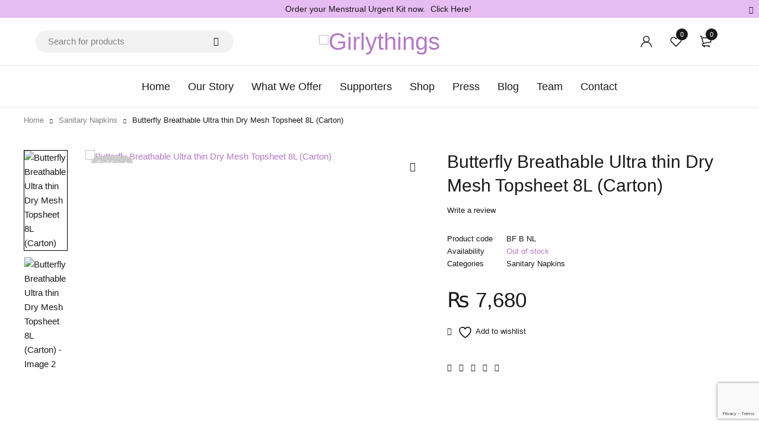

--- FILE ---
content_type: text/html; charset=UTF-8
request_url: https://girlythings.pk/product/butterfly-breathable-ultra-thin-dry-mesh-topsheet-8l/
body_size: 21854
content:
<!DOCTYPE html>
<html lang="en-US">
<head>
		<meta charset="UTF-8" />

	<meta name="viewport" content="width=device-width, initial-scale=1.0, maximum-scale=1" />

	<link rel="profile" href="//gmpg.org/xfn/11" />
	<!-- Manifest added by SuperPWA - Progressive Web Apps Plugin For WordPress -->
<link rel="manifest" href="/superpwa-manifest.json">
<meta name="theme-color" content="#b579c5">
<!-- / SuperPWA.com -->
				<script>document.documentElement.className = document.documentElement.className + ' yes-js js_active js'</script>
			<title>Butterfly Breathable Ultra thin Dry Mesh Topsheet 8L (Carton) &#8211; Girlythings.pk</title>
<meta name='robots' content='max-image-preview:large' />
<link rel="alternate" type="application/rss+xml" title="Girlythings.pk &raquo; Feed" href="https://girlythings.pk/feed/" />
<link rel="alternate" type="application/rss+xml" title="Girlythings.pk &raquo; Comments Feed" href="https://girlythings.pk/comments/feed/" />
<link rel="alternate" type="application/rss+xml" title="Girlythings.pk &raquo; Butterfly Breathable Ultra thin Dry Mesh Topsheet 8L (Carton) Comments Feed" href="https://girlythings.pk/product/butterfly-breathable-ultra-thin-dry-mesh-topsheet-8l/feed/" />
<link rel="alternate" title="oEmbed (JSON)" type="application/json+oembed" href="https://girlythings.pk/wp-json/oembed/1.0/embed?url=https%3A%2F%2Fgirlythings.pk%2Fproduct%2Fbutterfly-breathable-ultra-thin-dry-mesh-topsheet-8l%2F" />
<link rel="alternate" title="oEmbed (XML)" type="text/xml+oembed" href="https://girlythings.pk/wp-json/oembed/1.0/embed?url=https%3A%2F%2Fgirlythings.pk%2Fproduct%2Fbutterfly-breathable-ultra-thin-dry-mesh-topsheet-8l%2F&#038;format=xml" />
<style id='wp-img-auto-sizes-contain-inline-css' type='text/css'>
img:is([sizes=auto i],[sizes^="auto," i]){contain-intrinsic-size:3000px 1500px}
/*# sourceURL=wp-img-auto-sizes-contain-inline-css */
</style>
<link rel='stylesheet' id='ht_ctc_main_css-css' href='https://girlythings.pk/wp-content/plugins/click-to-chat-for-whatsapp/new/inc/assets/css/main.css?ver=4.18' type='text/css' media='all' />
<style id='wp-emoji-styles-inline-css' type='text/css'>

	img.wp-smiley, img.emoji {
		display: inline !important;
		border: none !important;
		box-shadow: none !important;
		height: 1em !important;
		width: 1em !important;
		margin: 0 0.07em !important;
		vertical-align: -0.1em !important;
		background: none !important;
		padding: 0 !important;
	}
/*# sourceURL=wp-emoji-styles-inline-css */
</style>
<link rel='stylesheet' id='wp-block-library-css' href='https://girlythings.pk/wp-includes/css/dist/block-library/style.min.css?ver=6.9' type='text/css' media='all' />
<link rel='stylesheet' id='wc-blocks-style-css' href='https://girlythings.pk/wp-content/plugins/woocommerce/assets/client/blocks/wc-blocks.css?ver=wc-9.7.2' type='text/css' media='all' />
<style id='global-styles-inline-css' type='text/css'>
:root{--wp--preset--aspect-ratio--square: 1;--wp--preset--aspect-ratio--4-3: 4/3;--wp--preset--aspect-ratio--3-4: 3/4;--wp--preset--aspect-ratio--3-2: 3/2;--wp--preset--aspect-ratio--2-3: 2/3;--wp--preset--aspect-ratio--16-9: 16/9;--wp--preset--aspect-ratio--9-16: 9/16;--wp--preset--color--black: #000000;--wp--preset--color--cyan-bluish-gray: #abb8c3;--wp--preset--color--white: #ffffff;--wp--preset--color--pale-pink: #f78da7;--wp--preset--color--vivid-red: #cf2e2e;--wp--preset--color--luminous-vivid-orange: #ff6900;--wp--preset--color--luminous-vivid-amber: #fcb900;--wp--preset--color--light-green-cyan: #7bdcb5;--wp--preset--color--vivid-green-cyan: #00d084;--wp--preset--color--pale-cyan-blue: #8ed1fc;--wp--preset--color--vivid-cyan-blue: #0693e3;--wp--preset--color--vivid-purple: #9b51e0;--wp--preset--gradient--vivid-cyan-blue-to-vivid-purple: linear-gradient(135deg,rgb(6,147,227) 0%,rgb(155,81,224) 100%);--wp--preset--gradient--light-green-cyan-to-vivid-green-cyan: linear-gradient(135deg,rgb(122,220,180) 0%,rgb(0,208,130) 100%);--wp--preset--gradient--luminous-vivid-amber-to-luminous-vivid-orange: linear-gradient(135deg,rgb(252,185,0) 0%,rgb(255,105,0) 100%);--wp--preset--gradient--luminous-vivid-orange-to-vivid-red: linear-gradient(135deg,rgb(255,105,0) 0%,rgb(207,46,46) 100%);--wp--preset--gradient--very-light-gray-to-cyan-bluish-gray: linear-gradient(135deg,rgb(238,238,238) 0%,rgb(169,184,195) 100%);--wp--preset--gradient--cool-to-warm-spectrum: linear-gradient(135deg,rgb(74,234,220) 0%,rgb(151,120,209) 20%,rgb(207,42,186) 40%,rgb(238,44,130) 60%,rgb(251,105,98) 80%,rgb(254,248,76) 100%);--wp--preset--gradient--blush-light-purple: linear-gradient(135deg,rgb(255,206,236) 0%,rgb(152,150,240) 100%);--wp--preset--gradient--blush-bordeaux: linear-gradient(135deg,rgb(254,205,165) 0%,rgb(254,45,45) 50%,rgb(107,0,62) 100%);--wp--preset--gradient--luminous-dusk: linear-gradient(135deg,rgb(255,203,112) 0%,rgb(199,81,192) 50%,rgb(65,88,208) 100%);--wp--preset--gradient--pale-ocean: linear-gradient(135deg,rgb(255,245,203) 0%,rgb(182,227,212) 50%,rgb(51,167,181) 100%);--wp--preset--gradient--electric-grass: linear-gradient(135deg,rgb(202,248,128) 0%,rgb(113,206,126) 100%);--wp--preset--gradient--midnight: linear-gradient(135deg,rgb(2,3,129) 0%,rgb(40,116,252) 100%);--wp--preset--font-size--small: 13px;--wp--preset--font-size--medium: 20px;--wp--preset--font-size--large: 36px;--wp--preset--font-size--x-large: 42px;--wp--preset--font-family--inter: "Inter", sans-serif;--wp--preset--font-family--cardo: Cardo;--wp--preset--spacing--20: 0.44rem;--wp--preset--spacing--30: 0.67rem;--wp--preset--spacing--40: 1rem;--wp--preset--spacing--50: 1.5rem;--wp--preset--spacing--60: 2.25rem;--wp--preset--spacing--70: 3.38rem;--wp--preset--spacing--80: 5.06rem;--wp--preset--shadow--natural: 6px 6px 9px rgba(0, 0, 0, 0.2);--wp--preset--shadow--deep: 12px 12px 50px rgba(0, 0, 0, 0.4);--wp--preset--shadow--sharp: 6px 6px 0px rgba(0, 0, 0, 0.2);--wp--preset--shadow--outlined: 6px 6px 0px -3px rgb(255, 255, 255), 6px 6px rgb(0, 0, 0);--wp--preset--shadow--crisp: 6px 6px 0px rgb(0, 0, 0);}:where(.is-layout-flex){gap: 0.5em;}:where(.is-layout-grid){gap: 0.5em;}body .is-layout-flex{display: flex;}.is-layout-flex{flex-wrap: wrap;align-items: center;}.is-layout-flex > :is(*, div){margin: 0;}body .is-layout-grid{display: grid;}.is-layout-grid > :is(*, div){margin: 0;}:where(.wp-block-columns.is-layout-flex){gap: 2em;}:where(.wp-block-columns.is-layout-grid){gap: 2em;}:where(.wp-block-post-template.is-layout-flex){gap: 1.25em;}:where(.wp-block-post-template.is-layout-grid){gap: 1.25em;}.has-black-color{color: var(--wp--preset--color--black) !important;}.has-cyan-bluish-gray-color{color: var(--wp--preset--color--cyan-bluish-gray) !important;}.has-white-color{color: var(--wp--preset--color--white) !important;}.has-pale-pink-color{color: var(--wp--preset--color--pale-pink) !important;}.has-vivid-red-color{color: var(--wp--preset--color--vivid-red) !important;}.has-luminous-vivid-orange-color{color: var(--wp--preset--color--luminous-vivid-orange) !important;}.has-luminous-vivid-amber-color{color: var(--wp--preset--color--luminous-vivid-amber) !important;}.has-light-green-cyan-color{color: var(--wp--preset--color--light-green-cyan) !important;}.has-vivid-green-cyan-color{color: var(--wp--preset--color--vivid-green-cyan) !important;}.has-pale-cyan-blue-color{color: var(--wp--preset--color--pale-cyan-blue) !important;}.has-vivid-cyan-blue-color{color: var(--wp--preset--color--vivid-cyan-blue) !important;}.has-vivid-purple-color{color: var(--wp--preset--color--vivid-purple) !important;}.has-black-background-color{background-color: var(--wp--preset--color--black) !important;}.has-cyan-bluish-gray-background-color{background-color: var(--wp--preset--color--cyan-bluish-gray) !important;}.has-white-background-color{background-color: var(--wp--preset--color--white) !important;}.has-pale-pink-background-color{background-color: var(--wp--preset--color--pale-pink) !important;}.has-vivid-red-background-color{background-color: var(--wp--preset--color--vivid-red) !important;}.has-luminous-vivid-orange-background-color{background-color: var(--wp--preset--color--luminous-vivid-orange) !important;}.has-luminous-vivid-amber-background-color{background-color: var(--wp--preset--color--luminous-vivid-amber) !important;}.has-light-green-cyan-background-color{background-color: var(--wp--preset--color--light-green-cyan) !important;}.has-vivid-green-cyan-background-color{background-color: var(--wp--preset--color--vivid-green-cyan) !important;}.has-pale-cyan-blue-background-color{background-color: var(--wp--preset--color--pale-cyan-blue) !important;}.has-vivid-cyan-blue-background-color{background-color: var(--wp--preset--color--vivid-cyan-blue) !important;}.has-vivid-purple-background-color{background-color: var(--wp--preset--color--vivid-purple) !important;}.has-black-border-color{border-color: var(--wp--preset--color--black) !important;}.has-cyan-bluish-gray-border-color{border-color: var(--wp--preset--color--cyan-bluish-gray) !important;}.has-white-border-color{border-color: var(--wp--preset--color--white) !important;}.has-pale-pink-border-color{border-color: var(--wp--preset--color--pale-pink) !important;}.has-vivid-red-border-color{border-color: var(--wp--preset--color--vivid-red) !important;}.has-luminous-vivid-orange-border-color{border-color: var(--wp--preset--color--luminous-vivid-orange) !important;}.has-luminous-vivid-amber-border-color{border-color: var(--wp--preset--color--luminous-vivid-amber) !important;}.has-light-green-cyan-border-color{border-color: var(--wp--preset--color--light-green-cyan) !important;}.has-vivid-green-cyan-border-color{border-color: var(--wp--preset--color--vivid-green-cyan) !important;}.has-pale-cyan-blue-border-color{border-color: var(--wp--preset--color--pale-cyan-blue) !important;}.has-vivid-cyan-blue-border-color{border-color: var(--wp--preset--color--vivid-cyan-blue) !important;}.has-vivid-purple-border-color{border-color: var(--wp--preset--color--vivid-purple) !important;}.has-vivid-cyan-blue-to-vivid-purple-gradient-background{background: var(--wp--preset--gradient--vivid-cyan-blue-to-vivid-purple) !important;}.has-light-green-cyan-to-vivid-green-cyan-gradient-background{background: var(--wp--preset--gradient--light-green-cyan-to-vivid-green-cyan) !important;}.has-luminous-vivid-amber-to-luminous-vivid-orange-gradient-background{background: var(--wp--preset--gradient--luminous-vivid-amber-to-luminous-vivid-orange) !important;}.has-luminous-vivid-orange-to-vivid-red-gradient-background{background: var(--wp--preset--gradient--luminous-vivid-orange-to-vivid-red) !important;}.has-very-light-gray-to-cyan-bluish-gray-gradient-background{background: var(--wp--preset--gradient--very-light-gray-to-cyan-bluish-gray) !important;}.has-cool-to-warm-spectrum-gradient-background{background: var(--wp--preset--gradient--cool-to-warm-spectrum) !important;}.has-blush-light-purple-gradient-background{background: var(--wp--preset--gradient--blush-light-purple) !important;}.has-blush-bordeaux-gradient-background{background: var(--wp--preset--gradient--blush-bordeaux) !important;}.has-luminous-dusk-gradient-background{background: var(--wp--preset--gradient--luminous-dusk) !important;}.has-pale-ocean-gradient-background{background: var(--wp--preset--gradient--pale-ocean) !important;}.has-electric-grass-gradient-background{background: var(--wp--preset--gradient--electric-grass) !important;}.has-midnight-gradient-background{background: var(--wp--preset--gradient--midnight) !important;}.has-small-font-size{font-size: var(--wp--preset--font-size--small) !important;}.has-medium-font-size{font-size: var(--wp--preset--font-size--medium) !important;}.has-large-font-size{font-size: var(--wp--preset--font-size--large) !important;}.has-x-large-font-size{font-size: var(--wp--preset--font-size--x-large) !important;}
/*# sourceURL=global-styles-inline-css */
</style>

<style id='classic-theme-styles-inline-css' type='text/css'>
/*! This file is auto-generated */
.wp-block-button__link{color:#fff;background-color:#32373c;border-radius:9999px;box-shadow:none;text-decoration:none;padding:calc(.667em + 2px) calc(1.333em + 2px);font-size:1.125em}.wp-block-file__button{background:#32373c;color:#fff;text-decoration:none}
/*# sourceURL=/wp-includes/css/classic-themes.min.css */
</style>
<link rel='stylesheet' id='contact-form-7-css' href='https://girlythings.pk/wp-content/plugins/contact-form-7/includes/css/styles.css?ver=6.0.4' type='text/css' media='all' />
<link rel='stylesheet' id='ts-style-css' href='https://girlythings.pk/wp-content/plugins/themesky/css/themesky.css?ver=1.0.3' type='text/css' media='all' />
<link rel='stylesheet' id='owl-carousel-css' href='https://girlythings.pk/wp-content/plugins/themesky/css/owl.carousel.css?ver=1.0.3' type='text/css' media='all' />
<link rel='stylesheet' id='photoswipe-css' href='https://girlythings.pk/wp-content/plugins/woocommerce/assets/css/photoswipe/photoswipe.min.css?ver=9.7.2' type='text/css' media='all' />
<link rel='stylesheet' id='photoswipe-default-skin-css' href='https://girlythings.pk/wp-content/plugins/woocommerce/assets/css/photoswipe/default-skin/default-skin.min.css?ver=9.7.2' type='text/css' media='all' />
<link rel='stylesheet' id='woocommerce-layout-css' href='https://girlythings.pk/wp-content/plugins/woocommerce/assets/css/woocommerce-layout.css?ver=9.7.2' type='text/css' media='all' />
<style id='woocommerce-layout-inline-css' type='text/css'>

	.infinite-scroll .woocommerce-pagination {
		display: none;
	}
/*# sourceURL=woocommerce-layout-inline-css */
</style>
<link rel='stylesheet' id='woocommerce-smallscreen-css' href='https://girlythings.pk/wp-content/plugins/woocommerce/assets/css/woocommerce-smallscreen.css?ver=9.7.2' type='text/css' media='only screen and (max-width: 768px)' />
<link rel='stylesheet' id='woocommerce-general-css' href='https://girlythings.pk/wp-content/plugins/woocommerce/assets/css/woocommerce.css?ver=9.7.2' type='text/css' media='all' />
<style id='woocommerce-inline-inline-css' type='text/css'>
.woocommerce form .form-row .required { visibility: visible; }
/*# sourceURL=woocommerce-inline-inline-css */
</style>
<link rel='stylesheet' id='jquery-selectBox-css' href='https://girlythings.pk/wp-content/plugins/yith-woocommerce-wishlist/assets/css/jquery.selectBox.css?ver=1.2.0' type='text/css' media='all' />
<link rel='stylesheet' id='woocommerce_prettyPhoto_css-css' href='//girlythings.pk/wp-content/plugins/woocommerce/assets/css/prettyPhoto.css?ver=3.1.6' type='text/css' media='all' />
<link rel='stylesheet' id='yith-wcwl-main-css' href='https://girlythings.pk/wp-content/plugins/yith-woocommerce-wishlist/assets/css/style.css?ver=4.3.0' type='text/css' media='all' />
<style id='yith-wcwl-main-inline-css' type='text/css'>
 :root { --rounded-corners-radius: 16px; --add-to-cart-rounded-corners-radius: 16px; --color-headers-background: #F4F4F4; --feedback-duration: 3s } 
 :root { --rounded-corners-radius: 16px; --add-to-cart-rounded-corners-radius: 16px; --color-headers-background: #F4F4F4; --feedback-duration: 3s } 
/*# sourceURL=yith-wcwl-main-inline-css */
</style>
<link rel='stylesheet' id='brands-styles-css' href='https://girlythings.pk/wp-content/plugins/woocommerce/assets/css/brands.css?ver=9.7.2' type='text/css' media='all' />
<link rel='stylesheet' id='font-awesome-5-css' href='https://girlythings.pk/wp-content/themes/yobazar/css/fontawesome.min.css?ver=1.0.7' type='text/css' media='all' />
<link rel='stylesheet' id='font-themify-icon-css' href='https://girlythings.pk/wp-content/themes/yobazar/css/themify-icons.css?ver=1.0.7' type='text/css' media='all' />
<link rel='stylesheet' id='yobazar-reset-css' href='https://girlythings.pk/wp-content/themes/yobazar/css/reset.css?ver=1.0.7' type='text/css' media='all' />
<link rel='stylesheet' id='yobazar-style-css' href='https://girlythings.pk/wp-content/themes/yobazar/style.css?ver=1.0.7' type='text/css' media='all' />
<link rel='stylesheet' id='yobazar-responsive-css' href='https://girlythings.pk/wp-content/themes/yobazar/css/responsive.css?ver=1.0.7' type='text/css' media='all' />
<link rel='stylesheet' id='yobazar-dynamic-css-css' href='https://girlythings.pk/wp-content/uploads/yobazar.css?ver=1652987323' type='text/css' media='all' />
<script type="text/template" id="tmpl-variation-template">
	<div class="woocommerce-variation-description">{{{ data.variation.variation_description }}}</div>
	<div class="woocommerce-variation-price">{{{ data.variation.price_html }}}</div>
	<div class="woocommerce-variation-availability">{{{ data.variation.availability_html }}}</div>
</script>
<script type="text/template" id="tmpl-unavailable-variation-template">
	<p role="alert">Sorry, this product is unavailable. Please choose a different combination.</p>
</script>
<script type="text/javascript" src="https://girlythings.pk/wp-includes/js/jquery/jquery.min.js?ver=3.7.1" id="jquery-core-js"></script>
<script type="text/javascript" src="https://girlythings.pk/wp-includes/js/jquery/jquery-migrate.min.js?ver=3.4.1" id="jquery-migrate-js"></script>
<script type="text/javascript" src="https://girlythings.pk/wp-content/plugins/woocommerce/assets/js/jquery-blockui/jquery.blockUI.min.js?ver=2.7.0-wc.9.7.2" id="jquery-blockui-js" defer="defer" data-wp-strategy="defer"></script>
<script type="text/javascript" id="wc-add-to-cart-js-extra">
/* <![CDATA[ */
var wc_add_to_cart_params = {"ajax_url":"/wp-admin/admin-ajax.php","wc_ajax_url":"/?wc-ajax=%%endpoint%%","i18n_view_cart":"View cart","cart_url":"https://girlythings.pk/cart-2/","is_cart":"","cart_redirect_after_add":"no"};
//# sourceURL=wc-add-to-cart-js-extra
/* ]]> */
</script>
<script type="text/javascript" src="https://girlythings.pk/wp-content/plugins/woocommerce/assets/js/frontend/add-to-cart.min.js?ver=9.7.2" id="wc-add-to-cart-js" defer="defer" data-wp-strategy="defer"></script>
<script type="text/javascript" src="https://girlythings.pk/wp-content/plugins/woocommerce/assets/js/zoom/jquery.zoom.min.js?ver=1.7.21-wc.9.7.2" id="zoom-js" defer="defer" data-wp-strategy="defer"></script>
<script type="text/javascript" src="https://girlythings.pk/wp-content/plugins/woocommerce/assets/js/flexslider/jquery.flexslider.min.js?ver=2.7.2-wc.9.7.2" id="flexslider-js" defer="defer" data-wp-strategy="defer"></script>
<script type="text/javascript" src="https://girlythings.pk/wp-content/plugins/woocommerce/assets/js/photoswipe/photoswipe.min.js?ver=4.1.1-wc.9.7.2" id="photoswipe-js" defer="defer" data-wp-strategy="defer"></script>
<script type="text/javascript" src="https://girlythings.pk/wp-content/plugins/woocommerce/assets/js/photoswipe/photoswipe-ui-default.min.js?ver=4.1.1-wc.9.7.2" id="photoswipe-ui-default-js" defer="defer" data-wp-strategy="defer"></script>
<script type="text/javascript" id="wc-single-product-js-extra">
/* <![CDATA[ */
var wc_single_product_params = {"i18n_required_rating_text":"Please select a rating","i18n_rating_options":["1 of 5 stars","2 of 5 stars","3 of 5 stars","4 of 5 stars","5 of 5 stars"],"i18n_product_gallery_trigger_text":"View full-screen image gallery","review_rating_required":"no","flexslider":{"rtl":false,"animation":"slide","smoothHeight":true,"directionNav":false,"controlNav":"thumbnails","slideshow":false,"animationSpeed":500,"animationLoop":false,"allowOneSlide":false},"zoom_enabled":"1","zoom_options":[],"photoswipe_enabled":"1","photoswipe_options":{"shareEl":false,"closeOnScroll":false,"history":false,"hideAnimationDuration":0,"showAnimationDuration":0},"flexslider_enabled":"1"};
//# sourceURL=wc-single-product-js-extra
/* ]]> */
</script>
<script type="text/javascript" src="https://girlythings.pk/wp-content/plugins/woocommerce/assets/js/frontend/single-product.min.js?ver=9.7.2" id="wc-single-product-js" defer="defer" data-wp-strategy="defer"></script>
<script type="text/javascript" src="https://girlythings.pk/wp-content/plugins/woocommerce/assets/js/js-cookie/js.cookie.min.js?ver=2.1.4-wc.9.7.2" id="js-cookie-js" defer="defer" data-wp-strategy="defer"></script>
<script type="text/javascript" id="woocommerce-js-extra">
/* <![CDATA[ */
var woocommerce_params = {"ajax_url":"/wp-admin/admin-ajax.php","wc_ajax_url":"/?wc-ajax=%%endpoint%%","i18n_password_show":"Show password","i18n_password_hide":"Hide password"};
//# sourceURL=woocommerce-js-extra
/* ]]> */
</script>
<script type="text/javascript" src="https://girlythings.pk/wp-content/plugins/woocommerce/assets/js/frontend/woocommerce.min.js?ver=9.7.2" id="woocommerce-js" defer="defer" data-wp-strategy="defer"></script>
<script type="text/javascript" src="https://girlythings.pk/wp-includes/js/underscore.min.js?ver=1.13.7" id="underscore-js"></script>
<script type="text/javascript" id="wp-util-js-extra">
/* <![CDATA[ */
var _wpUtilSettings = {"ajax":{"url":"/wp-admin/admin-ajax.php"}};
//# sourceURL=wp-util-js-extra
/* ]]> */
</script>
<script type="text/javascript" src="https://girlythings.pk/wp-includes/js/wp-util.min.js?ver=6.9" id="wp-util-js"></script>
<script type="text/javascript" id="wc-add-to-cart-variation-js-extra">
/* <![CDATA[ */
var wc_add_to_cart_variation_params = {"wc_ajax_url":"/?wc-ajax=%%endpoint%%","i18n_no_matching_variations_text":"Sorry, no products matched your selection. Please choose a different combination.","i18n_make_a_selection_text":"Please select some product options before adding this product to your cart.","i18n_unavailable_text":"Sorry, this product is unavailable. Please choose a different combination.","i18n_reset_alert_text":"Your selection has been reset. Please select some product options before adding this product to your cart."};
//# sourceURL=wc-add-to-cart-variation-js-extra
/* ]]> */
</script>
<script type="text/javascript" src="https://girlythings.pk/wp-content/plugins/woocommerce/assets/js/frontend/add-to-cart-variation.min.js?ver=9.7.2" id="wc-add-to-cart-variation-js" defer="defer" data-wp-strategy="defer"></script>
<link rel="https://api.w.org/" href="https://girlythings.pk/wp-json/" /><link rel="alternate" title="JSON" type="application/json" href="https://girlythings.pk/wp-json/wp/v2/product/1226" /><link rel="EditURI" type="application/rsd+xml" title="RSD" href="https://girlythings.pk/xmlrpc.php?rsd" />
<meta name="generator" content="WordPress 6.9" />
<meta name="generator" content="WooCommerce 9.7.2" />
<link rel="canonical" href="https://girlythings.pk/product/butterfly-breathable-ultra-thin-dry-mesh-topsheet-8l/" />
<link rel='shortlink' href='https://girlythings.pk/?p=1226' />
<meta name="generator" content="Redux 4.5.6" /><script id='pixel-script-poptin' src='https://cdn.popt.in/pixel.js?id=e6513e025df79' async='true'></script> 	<noscript><style>.woocommerce-product-gallery{ opacity: 1 !important; }</style></noscript>
	<meta name="generator" content="Elementor 3.25.3; features: additional_custom_breakpoints, e_optimized_control_loading; settings: css_print_method-external, google_font-enabled, font_display-auto">
			<style>
				.e-con.e-parent:nth-of-type(n+4):not(.e-lazyloaded):not(.e-no-lazyload),
				.e-con.e-parent:nth-of-type(n+4):not(.e-lazyloaded):not(.e-no-lazyload) * {
					background-image: none !important;
				}
				@media screen and (max-height: 1024px) {
					.e-con.e-parent:nth-of-type(n+3):not(.e-lazyloaded):not(.e-no-lazyload),
					.e-con.e-parent:nth-of-type(n+3):not(.e-lazyloaded):not(.e-no-lazyload) * {
						background-image: none !important;
					}
				}
				@media screen and (max-height: 640px) {
					.e-con.e-parent:nth-of-type(n+2):not(.e-lazyloaded):not(.e-no-lazyload),
					.e-con.e-parent:nth-of-type(n+2):not(.e-lazyloaded):not(.e-no-lazyload) * {
						background-image: none !important;
					}
				}
			</style>
			<meta name="generator" content="Powered by Slider Revolution 6.5.8 - responsive, Mobile-Friendly Slider Plugin for WordPress with comfortable drag and drop interface." />
<style class='wp-fonts-local' type='text/css'>
@font-face{font-family:Inter;font-style:normal;font-weight:300 900;font-display:fallback;src:url('https://girlythings.pk/wp-content/plugins/woocommerce/assets/fonts/Inter-VariableFont_slnt,wght.woff2') format('woff2');font-stretch:normal;}
@font-face{font-family:Cardo;font-style:normal;font-weight:400;font-display:fallback;src:url('https://girlythings.pk/wp-content/plugins/woocommerce/assets/fonts/cardo_normal_400.woff2') format('woff2');}
</style>
<link rel="icon" href="https://girlythings.pk/wp-content/uploads/2021/09/cropped-site-icon-32x32.png" sizes="32x32" />
<link rel="icon" href="https://girlythings.pk/wp-content/uploads/2021/09/cropped-site-icon-192x192.png" sizes="192x192" />
<link rel="apple-touch-icon" href="https://girlythings.pk/wp-content/uploads/2021/09/cropped-site-icon-180x180.png" />
<meta name="msapplication-TileImage" content="https://girlythings.pk/wp-content/uploads/2021/09/cropped-site-icon-270x270.png" />
<script type="text/javascript">function setREVStartSize(e){
			//window.requestAnimationFrame(function() {				 
				window.RSIW = window.RSIW===undefined ? window.innerWidth : window.RSIW;	
				window.RSIH = window.RSIH===undefined ? window.innerHeight : window.RSIH;	
				try {								
					var pw = document.getElementById(e.c).parentNode.offsetWidth,
						newh;
					pw = pw===0 || isNaN(pw) ? window.RSIW : pw;
					e.tabw = e.tabw===undefined ? 0 : parseInt(e.tabw);
					e.thumbw = e.thumbw===undefined ? 0 : parseInt(e.thumbw);
					e.tabh = e.tabh===undefined ? 0 : parseInt(e.tabh);
					e.thumbh = e.thumbh===undefined ? 0 : parseInt(e.thumbh);
					e.tabhide = e.tabhide===undefined ? 0 : parseInt(e.tabhide);
					e.thumbhide = e.thumbhide===undefined ? 0 : parseInt(e.thumbhide);
					e.mh = e.mh===undefined || e.mh=="" || e.mh==="auto" ? 0 : parseInt(e.mh,0);		
					if(e.layout==="fullscreen" || e.l==="fullscreen") 						
						newh = Math.max(e.mh,window.RSIH);					
					else{					
						e.gw = Array.isArray(e.gw) ? e.gw : [e.gw];
						for (var i in e.rl) if (e.gw[i]===undefined || e.gw[i]===0) e.gw[i] = e.gw[i-1];					
						e.gh = e.el===undefined || e.el==="" || (Array.isArray(e.el) && e.el.length==0)? e.gh : e.el;
						e.gh = Array.isArray(e.gh) ? e.gh : [e.gh];
						for (var i in e.rl) if (e.gh[i]===undefined || e.gh[i]===0) e.gh[i] = e.gh[i-1];
											
						var nl = new Array(e.rl.length),
							ix = 0,						
							sl;					
						e.tabw = e.tabhide>=pw ? 0 : e.tabw;
						e.thumbw = e.thumbhide>=pw ? 0 : e.thumbw;
						e.tabh = e.tabhide>=pw ? 0 : e.tabh;
						e.thumbh = e.thumbhide>=pw ? 0 : e.thumbh;					
						for (var i in e.rl) nl[i] = e.rl[i]<window.RSIW ? 0 : e.rl[i];
						sl = nl[0];									
						for (var i in nl) if (sl>nl[i] && nl[i]>0) { sl = nl[i]; ix=i;}															
						var m = pw>(e.gw[ix]+e.tabw+e.thumbw) ? 1 : (pw-(e.tabw+e.thumbw)) / (e.gw[ix]);					
						newh =  (e.gh[ix] * m) + (e.tabh + e.thumbh);
					}
					var el = document.getElementById(e.c);
					if (el!==null && el) el.style.height = newh+"px";					
					el = document.getElementById(e.c+"_wrapper");
					if (el!==null && el) {
						el.style.height = newh+"px";
						el.style.display = "block";
					}
				} catch(e){
					console.log("Failure at Presize of Slider:" + e)
				}					   
			//});
		  };</script>
		<style type="text/css" id="wp-custom-css">
			.single article .entry-format .thumbnail img{
	width: 60%;
}

.ts-blogs article .entry-title{
	font-size: 20px;
}		</style>
		<link rel='stylesheet' id='rs-plugin-settings-css' href='https://girlythings.pk/wp-content/plugins/revslider/public/assets/css/rs6.css?ver=6.5.8' type='text/css' media='all' />
<style id='rs-plugin-settings-inline-css' type='text/css'>
#rs-demo-id {}
/*# sourceURL=rs-plugin-settings-inline-css */
</style>
</head>
<body class="wp-singular product-template-default single single-product postid-1226 wp-theme-yobazar theme-yobazar woocommerce woocommerce-page woocommerce-no-js header-fullwidth header-v2 product-label-rectangle product-hover-vertical-style-2 ts_desktop elementor-default elementor-kit-960">

<!-- Group Header Button -->
<div id="group-icon-header" class="ts-floating-sidebar">
	<div class="overlay"></div>
	<div class="ts-sidebar-content">
		<div class="sidebar-content">
			
			<ul class="tab-mobile-menu hidden">
				<li class="active"><span>Menu</span></li>
			</ul>
			
			<h6 class="menu-title"><span>Menu</span></h6>
			
			<div class="mobile-menu-wrapper ts-menu visible-phone">
				<div class="menu-main-mobile">
					<nav class="mobile-menu"><ul id="menu-main-home-menu" class="menu"><li id="menu-item-1047" class="menu-item menu-item-type-post_type menu-item-object-page menu-item-home menu-item-1047 ts-normal-menu">
	<a href="https://girlythings.pk/"><span class="menu-label">Home</span></a></li>
<li id="menu-item-21301" class="menu-item menu-item-type-post_type menu-item-object-page menu-item-21301 ts-normal-menu">
	<a href="https://girlythings.pk/our-story/"><span class="menu-label">Our Story</span></a></li>
<li id="menu-item-21306" class="menu-item menu-item-type-post_type menu-item-object-page menu-item-21306 ts-normal-menu">
	<a href="https://girlythings.pk/what-we-offer/"><span class="menu-label">What We Offer</span></a></li>
<li id="menu-item-21345" class="menu-item menu-item-type-post_type menu-item-object-page menu-item-21345 ts-normal-menu">
	<a href="https://girlythings.pk/supporters/"><span class="menu-label">Supporters</span></a></li>
<li id="menu-item-21633" class="menu-item menu-item-type-post_type menu-item-object-page menu-item-21633 ts-normal-menu">
	<a href="https://girlythings.pk/shop/"><span class="menu-label">Shop</span></a></li>
<li id="menu-item-21374" class="menu-item menu-item-type-post_type menu-item-object-page menu-item-21374 ts-normal-menu">
	<a href="https://girlythings.pk/press/"><span class="menu-label">Press</span></a></li>
<li id="menu-item-21386" class="menu-item menu-item-type-post_type menu-item-object-page menu-item-21386 ts-normal-menu">
	<a href="https://girlythings.pk/blogs/"><span class="menu-label">Blog</span></a></li>
<li id="menu-item-21402" class="menu-item menu-item-type-post_type menu-item-object-page menu-item-21402 ts-normal-menu">
	<a href="https://girlythings.pk/team/"><span class="menu-label">Team</span></a></li>
<li id="menu-item-21485" class="menu-item menu-item-type-post_type menu-item-object-page menu-item-21485 ts-normal-menu">
	<a href="https://girlythings.pk/contact/"><span class="menu-label">Contact</span></a></li>
</ul></nav>				</div>
			</div>
			
			<div class="group-button-header">
				
								
								
								
			</div>
			
		</div>	
	</div>
</div>

<!-- Mobile Group Button -->
<div id="ts-mobile-button-bottom">
	<!-- Menu Icon -->
	<div class="ts-mobile-icon-toggle">
		<span class="icon">
			<svg width="22" height="18" viewBox="0 0 22 18" fill="none" xmlns="http://www.w3.org/2000/svg">
			<line y1="2.39999" x2="22" y2="2.39999" stroke="black" stroke-width="1.5"/>
			<line y1="9.39999" x2="22" y2="9.39999" stroke="black" stroke-width="1.5"/>
			<line y1="16.4" x2="22" y2="16.4" stroke="black" stroke-width="1.5"/>
			</svg>
		</span>
	</div>
	
	<!-- Home Icon -->
	<div class="mobile-button-home">
		<a href="https://girlythings.pk/">
			<svg width="21" height="20" viewBox="0 0 21 20" fill="none" xmlns="http://www.w3.org/2000/svg">
			<path d="M17.4661 7.08325V18.7499H4.13281V7.08325" stroke="black" stroke-width="1.5" stroke-miterlimit="10"/>
			<path d="M19.9661 8.75L10.7995 1.25L1.63281 8.75" stroke="black" stroke-width="1.5" stroke-miterlimit="10"/>
			</svg>
		</a>
	</div>
	
	<!-- Myaccount Icon -->
		<div class="my-account-wrapper">
				<div class="ts-tiny-account-wrapper">
			<div class="account-control">
			
									<a  class="login" href="https://girlythings.pk/my-account-2/" title="Login/Register">
						<svg width="20" height="20" viewBox="0 0 20 20" fill="none" xmlns="http://www.w3.org/2000/svg">
						<path d="M10 10.8166C12.6372 10.8166 14.775 8.67876 14.775 6.0416C14.775 3.40444 12.6372 1.2666 10 1.2666C7.36285 1.2666 5.22501 3.40444 5.22501 6.0416C5.22501 8.67876 7.36285 10.8166 10 10.8166Z" stroke="#191919" stroke-width="1.5" stroke-miterlimit="10"/>
						<path d="M1.25 19.5668L1.55833 17.8585C1.92258 15.8856 2.96645 14.1025 4.50859 12.8192C6.05074 11.5359 7.99371 10.8333 10 10.8335V10.8335C12.0087 10.834 13.9536 11.5389 15.496 12.8256C17.0385 14.1123 18.0809 15.8992 18.4417 17.8752L18.75 19.5835" stroke="#191919" stroke-width="1.5" stroke-miterlimit="10"/>
						</svg>
					</a>
								
								
			</div>
		</div>
		
			</div>
		
	<!-- Wishlist Icon -->
			<div class="my-wishlist-wrapper">	<a title="Wishlist" href="https://girlythings.pk/wishlist-2/" class="tini-wishlist">
		<svg width="20" height="20" viewBox="0 0 20 20" fill="none" xmlns="http://www.w3.org/2000/svg">
		<path d="M2.84165 10.8335L2.56665 10.5585C2.14697 10.1405 1.81374 9.64387 1.58598 9.09705C1.35822 8.55022 1.2404 7.96389 1.23924 7.37153C1.23689 6.1752 1.70988 5.02695 2.55415 4.17936C3.39843 3.33177 4.54482 2.85428 5.74115 2.85194C6.93748 2.84959 8.08574 3.32259 8.93332 4.16686L9.99999 5.25019L11.0667 4.16686C11.4808 3.73401 11.9772 3.38822 12.5268 3.14974C13.0763 2.91127 13.6679 2.78493 14.267 2.77812C14.866 2.77132 15.4603 2.88418 16.0152 3.1101C16.57 3.33602 17.0741 3.67045 17.498 4.09377C17.9219 4.51709 18.257 5.02078 18.4836 5.57531C18.7102 6.12984 18.8239 6.72405 18.8179 7.32308C18.8118 7.9221 18.6863 8.5139 18.4485 9.06376C18.2108 9.61362 17.8656 10.1105 17.4333 10.5252L17.1583 10.8002L9.99999 17.9752L5.05832 13.0335L2.84165 10.8335Z" stroke="#191919" stroke-width="1.5" stroke-miterlimit="10"/>
		</svg>
		<span class="count-number">0</span>
	</a>
	</div>
		
	<!-- Cart Icon -->
		<div class="shopping-cart-wrapper mobile-cart">
					<div class="ts-tiny-cart-wrapper">
								<div class="cart-icon">
					<a class="cart-control" href="https://girlythings.pk/cart-2/" title="View your shopping cart">
						<span class="ic-cart">
							<svg width="20" height="20" viewBox="0 0 20 20" fill="none" xmlns="http://www.w3.org/2000/svg">
							<path d="M6.00834 13.1834L18.7333 10.8V3.63336H3.45834" stroke="#191919" stroke-width="1.5" stroke-miterlimit="10"/>
							<path d="M0.43335 1.25H2.82502L6.00002 13.1833L4.61668 15.2583C4.48429 15.4615 4.41472 15.6992 4.41668 15.9417V15.9417C4.41668 16.2643 4.54487 16.5738 4.77304 16.802C5.00121 17.0302 5.31067 17.1583 5.63335 17.1583H15.55" stroke="#191919" stroke-width="1.5" stroke-miterlimit="10"/>
							<path d="M15.55 18.75C15.9872 18.75 16.3417 18.3956 16.3417 17.9584C16.3417 17.5211 15.9872 17.1667 15.55 17.1667C15.1128 17.1667 14.7583 17.5211 14.7583 17.9584C14.7583 18.3956 15.1128 18.75 15.55 18.75Z" stroke="#191919" stroke-width="1.5" stroke-miterlimit="10"/>
							<path d="M7.59165 18.75C8.02888 18.75 8.38332 18.3956 8.38332 17.9584C8.38332 17.5211 8.02888 17.1667 7.59165 17.1667C7.15443 17.1667 6.79999 17.5211 6.79999 17.9584C6.79999 18.3956 7.15443 18.75 7.59165 18.75Z" stroke="#191919" stroke-width="1.5" stroke-miterlimit="10"/>
							</svg>
						</span>
						<span class="cart-number">0</span>
					</a>
				</div>
								
							</div>
			</div>
	</div>

<!-- Search Sidebar -->
	
	<div id="ts-search-sidebar" class="ts-floating-sidebar">
		<div class="overlay"></div>
		<div class="ts-sidebar-content">
			<span class="close"></span>
			
			<div class="ts-search-by-category woocommerce">
				<h2 class="title">Search </h2>
				<form method="get" action="https://girlythings.pk/" id="searchform-462">
	<div class="search-table">
		<div class="search-field search-content">
			<input type="text" value="" name="s" id="s-462" placeholder="Search for products" autocomplete="off" />
						<input type="hidden" name="post_type" value="product" />
					</div>
		<div class="search-button">
			<input type="submit" id="searchsubmit-462" value="Search" />
		</div>
	</div>
</form>				<div class="ts-search-result-container"></div>
			</div>
		</div>
	</div>


<!-- Shopping Cart Floating Sidebar -->

<div id="page" class="hfeed site">

		
		<div class="ts-store-notice"><div class="container">Order your Menstrual Urgent Kit now.
 <a href="https://girlythings.pk/product/urgent-kit/">Click Here!</a><span class="close"></span></div></div>		
		<!-- Page Slider -->
				
		
<header class="ts-header has-sticky hidden-currency hidden-language">
	<div class="header-container">
		<div class="header-template">
			
			<div class="header-sticky">
				<div class="header-middle logo-center">
					<div class="container">
					
						<div class="header-left">
															<div class="ts-search-by-category"><form method="get" action="https://girlythings.pk/" id="searchform-964">
	<div class="search-table">
		<div class="search-field search-content">
			<input type="text" value="" name="s" id="s-964" placeholder="Search for products" autocomplete="off" />
						<input type="hidden" name="post_type" value="product" />
					</div>
		<div class="search-button">
			<input type="submit" id="searchsubmit-964" value="Search" />
		</div>
	</div>
</form></div>
													</div>
					
						<div class="logo-wrapper">		<div class="logo">
			<a href="https://girlythings.pk/">
							<img src="https://girlythings.pk/wp-content/uploads/2021/09/main-logo.png" alt="Girlythings" title="Girlythings" class="normal-logo" />
						
							<img src="https://girlythings.pk/wp-content/uploads/2021/09/main-logo.png" alt="Girlythings" title="Girlythings" class="mobile-logo" />
						
							<img src="https://girlythings.pk/wp-content/uploads/2021/09/main-logo.png" alt="Girlythings" title="Girlythings" class="sticky-logo" />
						
						</a>
		</div>
		</div>
						
						<div class="header-right">
						
														
														<div class="my-account-wrapper hidden-phone">							
										<div class="ts-tiny-account-wrapper">
			<div class="account-control">
			
									<a  class="login" href="https://girlythings.pk/my-account-2/" title="Login/Register">
						<svg width="20" height="20" viewBox="0 0 20 20" fill="none" xmlns="http://www.w3.org/2000/svg">
						<path d="M10 10.8166C12.6372 10.8166 14.775 8.67876 14.775 6.0416C14.775 3.40444 12.6372 1.2666 10 1.2666C7.36285 1.2666 5.22501 3.40444 5.22501 6.0416C5.22501 8.67876 7.36285 10.8166 10 10.8166Z" stroke="#191919" stroke-width="1.5" stroke-miterlimit="10"/>
						<path d="M1.25 19.5668L1.55833 17.8585C1.92258 15.8856 2.96645 14.1025 4.50859 12.8192C6.05074 11.5359 7.99371 10.8333 10 10.8335V10.8335C12.0087 10.834 13.9536 11.5389 15.496 12.8256C17.0385 14.1123 18.0809 15.8992 18.4417 17.8752L18.75 19.5835" stroke="#191919" stroke-width="1.5" stroke-miterlimit="10"/>
						</svg>
					</a>
								
								<div class="account-dropdown-form dropdown-container">
					<div class="form-content">
						
													<form name="ts-login-form" id="ts-login-form" action="https://girlythings.pk/wp-login.php" method="post"><p class="login-username">
				<label for="user_login">Username or Email Address</label>
				<input type="text" name="log" id="user_login" autocomplete="username" class="input" value="" size="20" />
			</p><p class="login-password">
				<label for="user_pass">Password</label>
				<input type="password" name="pwd" id="user_pass" autocomplete="current-password" spellcheck="false" class="input" value="" size="20" />
			</p><p class="login-remember"><label><input name="rememberme" type="checkbox" id="rememberme" value="forever" /> Remember Me</label></p><p class="login-submit">
				<input type="submit" name="wp-submit" id="wp-submit" class="button button-primary" value="Log In" />
				<input type="hidden" name="redirect_to" value="https://girlythings.pk/product/butterfly-breathable-ultra-thin-dry-mesh-topsheet-8l/" />
			</p></form>												
					</div>
				</div>
								
			</div>
		</div>
		
									</div>
														
															<div class="my-wishlist-wrapper hidden-phone">	<a title="Wishlist" href="https://girlythings.pk/wishlist-2/" class="tini-wishlist">
		<svg width="20" height="20" viewBox="0 0 20 20" fill="none" xmlns="http://www.w3.org/2000/svg">
		<path d="M2.84165 10.8335L2.56665 10.5585C2.14697 10.1405 1.81374 9.64387 1.58598 9.09705C1.35822 8.55022 1.2404 7.96389 1.23924 7.37153C1.23689 6.1752 1.70988 5.02695 2.55415 4.17936C3.39843 3.33177 4.54482 2.85428 5.74115 2.85194C6.93748 2.84959 8.08574 3.32259 8.93332 4.16686L9.99999 5.25019L11.0667 4.16686C11.4808 3.73401 11.9772 3.38822 12.5268 3.14974C13.0763 2.91127 13.6679 2.78493 14.267 2.77812C14.866 2.77132 15.4603 2.88418 16.0152 3.1101C16.57 3.33602 17.0741 3.67045 17.498 4.09377C17.9219 4.51709 18.257 5.02078 18.4836 5.57531C18.7102 6.12984 18.8239 6.72405 18.8179 7.32308C18.8118 7.9221 18.6863 8.5139 18.4485 9.06376C18.2108 9.61362 17.8656 10.1105 17.4333 10.5252L17.1583 10.8002L9.99999 17.9752L5.05832 13.0335L2.84165 10.8335Z" stroke="#191919" stroke-width="1.5" stroke-miterlimit="10"/>
		</svg>
		<span class="count-number">0</span>
	</a>
	</div>
														
														<div class="shopping-cart-wrapper hidden-phone">
											<div class="ts-tiny-cart-wrapper">
								<div class="cart-icon">
					<a class="cart-control" href="https://girlythings.pk/cart-2/" title="View your shopping cart">
						<span class="ic-cart">
							<svg width="20" height="20" viewBox="0 0 20 20" fill="none" xmlns="http://www.w3.org/2000/svg">
							<path d="M6.00834 13.1834L18.7333 10.8V3.63336H3.45834" stroke="#191919" stroke-width="1.5" stroke-miterlimit="10"/>
							<path d="M0.43335 1.25H2.82502L6.00002 13.1833L4.61668 15.2583C4.48429 15.4615 4.41472 15.6992 4.41668 15.9417V15.9417C4.41668 16.2643 4.54487 16.5738 4.77304 16.802C5.00121 17.0302 5.31067 17.1583 5.63335 17.1583H15.55" stroke="#191919" stroke-width="1.5" stroke-miterlimit="10"/>
							<path d="M15.55 18.75C15.9872 18.75 16.3417 18.3956 16.3417 17.9584C16.3417 17.5211 15.9872 17.1667 15.55 17.1667C15.1128 17.1667 14.7583 17.5211 14.7583 17.9584C14.7583 18.3956 15.1128 18.75 15.55 18.75Z" stroke="#191919" stroke-width="1.5" stroke-miterlimit="10"/>
							<path d="M7.59165 18.75C8.02888 18.75 8.38332 18.3956 8.38332 17.9584C8.38332 17.5211 8.02888 17.1667 7.59165 17.1667C7.15443 17.1667 6.79999 17.5211 6.79999 17.9584C6.79999 18.3956 7.15443 18.75 7.59165 18.75Z" stroke="#191919" stroke-width="1.5" stroke-miterlimit="10"/>
							</svg>
						</span>
						<span class="cart-number">0</span>
					</a>
				</div>
								
								<div class="cart-dropdown-form dropdown-container woocommerce">
					<div class="form-content">
													<label><svg width="150" height="150" viewBox="0 0 150 150" fill="none" xmlns="http://www.w3.org/2000/svg">
							<path d="M150 0H0V150H150V0Z" fill="white"/>
							<path d="M34.5824 74.3272L33.4081 68.3582C32.1926 62.179 36.9225 56.428 43.2201 56.428H131.802C138.025 56.428 142.737 62.0523 141.647 68.1798L130.534 130.633C129.685 135.406 125.536 138.882 120.689 138.882H56.6221C51.9655 138.882 47.9253 135.668 46.8782 131.13L45.1458 123.623" stroke="#808080" stroke-width="3" stroke-linecap="round"/>
							<path d="M83.5444 17.835C84.4678 16.4594 84.1013 14.5956 82.7257 13.6721C81.35 12.7486 79.4862 13.1152 78.5628 14.4908L47.3503 60.9858C46.4268 62.3614 46.7934 64.2252 48.169 65.1487C49.5446 66.0721 51.4084 65.7056 52.3319 64.33L83.5444 17.835Z" fill="#808080"/>
							<path d="M122.755 64.0173C124.189 64.8469 126.024 64.3569 126.854 62.9227C127.683 61.4885 127.193 59.6533 125.759 58.8237L87.6729 36.7911C86.2387 35.9614 84.4035 36.4515 83.5739 37.8857C82.7442 39.3198 83.2343 41.155 84.6684 41.9847L122.755 64.0173Z" fill="#808080"/>
							<path d="M34.9955 126.991C49.3524 126.991 60.991 115.352 60.991 100.995C60.991 86.6386 49.3524 75 34.9955 75C20.6386 75 9 86.6386 9 100.995C9 115.352 20.6386 126.991 34.9955 126.991Z" stroke="#808080" stroke-width="2" stroke-linejoin="round" stroke-dasharray="5 5"/>
							<path d="M30.7 100.2C30.7 99.3867 30.78 98.64 30.94 97.96C31.1 97.2667 31.3333 96.6734 31.64 96.18C31.9467 95.6734 32.3133 95.2867 32.74 95.02C33.18 94.74 33.6667 94.6 34.2 94.6C34.7467 94.6 35.2333 94.74 35.66 95.02C36.0867 95.2867 36.4533 95.6734 36.76 96.18C37.0667 96.6734 37.3 97.2667 37.46 97.96C37.62 98.64 37.7 99.3867 37.7 100.2C37.7 101.013 37.62 101.767 37.46 102.46C37.3 103.14 37.0667 103.733 36.76 104.24C36.4533 104.733 36.0867 105.12 35.66 105.4C35.2333 105.667 34.7467 105.8 34.2 105.8C33.6667 105.8 33.18 105.667 32.74 105.4C32.3133 105.12 31.9467 104.733 31.64 104.24C31.3333 103.733 31.1 103.14 30.94 102.46C30.78 101.767 30.7 101.013 30.7 100.2ZM29 100.2C29 101.6 29.22 102.84 29.66 103.92C30.1 105 30.7067 105.853 31.48 106.48C32.2667 107.093 33.1733 107.4 34.2 107.4C35.2267 107.4 36.1267 107.093 36.9 106.48C37.6867 105.853 38.3 105 38.74 103.92C39.18 102.84 39.4 101.6 39.4 100.2C39.4 98.8 39.18 97.56 38.74 96.48C38.3 95.4 37.6867 94.5534 36.9 93.94C36.1267 93.3134 35.2267 93 34.2 93C33.1733 93 32.2667 93.3134 31.48 93.94C30.7067 94.5534 30.1 95.4 29.66 96.48C29.22 97.56 29 98.8 29 100.2Z" fill="#808080"/>
							<path d="M84.6121 101.029C85.8347 99.6106 88.8961 97.625 91.3609 101.029" stroke="#808080" stroke-width="3" stroke-linecap="round" stroke-linejoin="round"/>
							<path d="M74.1953 92.2265C75.8158 92.2265 77.1296 90.9128 77.1296 89.2922C77.1296 87.6716 75.8158 86.3579 74.1953 86.3579C72.5747 86.3579 71.261 87.6716 71.261 89.2922C71.261 90.9128 72.5747 92.2265 74.1953 92.2265Z" fill="#808080"/>
							<path d="M103.538 92.226C105.159 92.226 106.472 90.9123 106.472 89.2917C106.472 87.6711 105.159 86.3574 103.538 86.3574C101.917 86.3574 100.604 87.6711 100.604 89.2917C100.604 90.9123 101.917 92.226 103.538 92.226Z" fill="#808080"/>
							</svg>
							<span>Your cart is currently empty</span></label>
											</div>
				</div>
							</div>
									</div>
														
							<!-- Menu Icon -->
							<div class="icon-menu-sticky-header hidden-phone">
								<span class="icon">
									<svg width="22" height="18" viewBox="0 0 22 18" fill="none" xmlns="http://www.w3.org/2000/svg">
									<line y1="2.39999" x2="22" y2="2.39999" stroke="black" stroke-width="1.5"/>
									<line y1="9.39999" x2="22" y2="9.39999" stroke="black" stroke-width="1.5"/>
									<line y1="16.4" x2="22" y2="16.4" stroke="black" stroke-width="1.5"/>
									</svg>
								</span>
							</div>
							
						</div>
						
					</div>
				</div>
				
				<div class="header-bottom menu-center hidden-phone">
					<div class="container">						
						<div class="menu-wrapper">
							<div class="ts-menu">
								<nav class="main-menu pc-menu ts-mega-menu-wrapper"><ul id="menu-main-home-menu-1" class="menu"><li class="menu-item menu-item-type-post_type menu-item-object-page menu-item-home menu-item-1047 ts-normal-menu">
	<a href="https://girlythings.pk/"><span class="menu-label">Home</span></a></li>
<li class="menu-item menu-item-type-post_type menu-item-object-page menu-item-21301 ts-normal-menu">
	<a href="https://girlythings.pk/our-story/"><span class="menu-label">Our Story</span></a></li>
<li class="menu-item menu-item-type-post_type menu-item-object-page menu-item-21306 ts-normal-menu">
	<a href="https://girlythings.pk/what-we-offer/"><span class="menu-label">What We Offer</span></a></li>
<li class="menu-item menu-item-type-post_type menu-item-object-page menu-item-21345 ts-normal-menu">
	<a href="https://girlythings.pk/supporters/"><span class="menu-label">Supporters</span></a></li>
<li class="menu-item menu-item-type-post_type menu-item-object-page menu-item-21633 ts-normal-menu">
	<a href="https://girlythings.pk/shop/"><span class="menu-label">Shop</span></a></li>
<li class="menu-item menu-item-type-post_type menu-item-object-page menu-item-21374 ts-normal-menu">
	<a href="https://girlythings.pk/press/"><span class="menu-label">Press</span></a></li>
<li class="menu-item menu-item-type-post_type menu-item-object-page menu-item-21386 ts-normal-menu">
	<a href="https://girlythings.pk/blogs/"><span class="menu-label">Blog</span></a></li>
<li class="menu-item menu-item-type-post_type menu-item-object-page menu-item-21402 ts-normal-menu">
	<a href="https://girlythings.pk/team/"><span class="menu-label">Team</span></a></li>
<li class="menu-item menu-item-type-post_type menu-item-object-page menu-item-21485 ts-normal-menu">
	<a href="https://girlythings.pk/contact/"><span class="menu-label">Contact</span></a></li>
</ul></nav>							</div>
						</div>
					</div>
				</div>
			</div>			
		</div>	
	</div>
</header>		
		
	
	<div id="main" class="wrapper"><div class="breadcrumb-title-wrapper breadcrumb-v1 no-title" ><div class="breadcrumb-content"><div class="breadcrumb-title"><div class="breadcrumbs"><div class="breadcrumbs-container"><a href="https://girlythings.pk">Home</a><span>&#47;</span><a href="https://girlythings.pk/product-category/sanitary-napkins/">Sanitary Napkins</a><span>&#47;</span>Butterfly Breathable Ultra thin Dry Mesh Topsheet 8L (Carton)</div></div></div></div></div><div class="page-container show_breadcrumb_v1">
	
	<!-- Left Sidebar -->
		
	
	<div id="main-content" class="ts-col-24">	
		<div id="primary" class="site-content">
	
		
			<div class="woocommerce-notices-wrapper"></div><div id="product-1226" class="gallery-layout-vertical color-variation-thumbnail product type-product post-1226 status-publish first outofstock product_cat-sanitary-napkins has-post-thumbnail purchasable product-type-simple">

	<div class="product-images-summary"><div class="woocommerce-product-gallery woocommerce-product-gallery--with-images woocommerce-product-gallery--columns-4 images" data-columns="4" style="opacity: 0; transition: opacity .25s ease-in-out;">
	<div class="woocommerce-product-gallery__wrapper">
		<div data-thumb="https://girlythings.pk/wp-content/uploads/2021/09/ultra-thin-8La-390x520.jpg" data-thumb-alt="Butterfly Breathable Ultra thin Dry Mesh Topsheet 8L (Carton)" data-thumb-srcset=""  data-thumb-sizes="" class="woocommerce-product-gallery__image"><a href="https://girlythings.pk/wp-content/uploads/2021/09/ultra-thin-8La.jpg"><img fetchpriority="high" width="810" height="1080" src="https://girlythings.pk/wp-content/uploads/2021/09/ultra-thin-8La.jpg" class="wp-post-image" alt="Butterfly Breathable Ultra thin Dry Mesh Topsheet 8L (Carton)" data-caption="" data-src="https://girlythings.pk/wp-content/uploads/2021/09/ultra-thin-8La.jpg" data-large_image="https://girlythings.pk/wp-content/uploads/2021/09/ultra-thin-8La.jpg" data-large_image_width="810" data-large_image_height="1080" decoding="async" /></a></div><div data-thumb="https://girlythings.pk/wp-content/uploads/2021/09/ultra-thin-8L-390x520.jpg" data-thumb-alt="Butterfly Breathable Ultra thin Dry Mesh Topsheet 8L (Carton) - Image 2" data-thumb-srcset=""  data-thumb-sizes="" class="woocommerce-product-gallery__image"><a href="https://girlythings.pk/wp-content/uploads/2021/09/ultra-thin-8L.jpg"><img width="810" height="1080" src="https://girlythings.pk/wp-content/uploads/2021/09/ultra-thin-8L.jpg" class="" alt="Butterfly Breathable Ultra thin Dry Mesh Topsheet 8L (Carton) - Image 2" data-caption="" data-src="https://girlythings.pk/wp-content/uploads/2021/09/ultra-thin-8L.jpg" data-large_image="https://girlythings.pk/wp-content/uploads/2021/09/ultra-thin-8L.jpg" data-large_image_width="810" data-large_image_height="1080" decoding="async" /></a></div>	<div class="product-label">
	<span class="out-of-stock"><span>Sold out</span></span>	</div>
		</div>
</div>

	<div class="summary entry-summary">
		<h1 class="product_title entry-title">Butterfly Breathable Ultra thin Dry Mesh Topsheet 8L (Carton)</h1><div class="woocommerce-product-rating">
				<a href="#reviews" class="woocommerce-review-link" rel="nofollow">Write a review</a>
	</div><div class="meta-content"><div class="sku-wrapper product_meta"><span>Product code</span><span class="sku">BF B NL</span></div>	
		<div class="availability stock out-of-stock" data-original="Out of stock" data-class="out-of-stock">
			<span>Availability</span>
			<span class="availability-text">Out of stock</span>
		</div>	
	<div class="cats-link"><span>Categories</span><span class="cat-links"><a href="https://girlythings.pk/product-category/sanitary-napkins/" rel="tag">Sanitary Napkins</a></span></div></div><p class="price"><span class="woocommerce-Price-amount amount"><bdi><span class="woocommerce-Price-currencySymbol">&#8360;</span>&nbsp;7,680</bdi></span></p>
<div class="ts-variation-price hidden"></div>	<div class="single-product-buttons-sharing">
		<div class="single-product-buttons">
	
<div
	class="yith-wcwl-add-to-wishlist add-to-wishlist-1226 yith-wcwl-add-to-wishlist--link-style yith-wcwl-add-to-wishlist--single wishlist-fragment on-first-load"
	data-fragment-ref="1226"
	data-fragment-options="{&quot;base_url&quot;:&quot;&quot;,&quot;product_id&quot;:1226,&quot;parent_product_id&quot;:0,&quot;product_type&quot;:&quot;simple&quot;,&quot;is_single&quot;:true,&quot;in_default_wishlist&quot;:false,&quot;show_view&quot;:true,&quot;browse_wishlist_text&quot;:&quot;Browse wishlist&quot;,&quot;already_in_wishslist_text&quot;:&quot;The product is already in your wishlist!&quot;,&quot;product_added_text&quot;:&quot;Product added!&quot;,&quot;available_multi_wishlist&quot;:false,&quot;disable_wishlist&quot;:false,&quot;show_count&quot;:false,&quot;ajax_loading&quot;:false,&quot;loop_position&quot;:&quot;after_add_to_cart&quot;,&quot;item&quot;:&quot;add_to_wishlist&quot;}"
>
			
			<!-- ADD TO WISHLIST -->
			
<div class="yith-wcwl-add-button">
		<a
		href="?add_to_wishlist=1226&#038;_wpnonce=1eb67ff3fb"
		class="add_to_wishlist single_add_to_wishlist"
		data-product-id="1226"
		data-product-type="simple"
		data-original-product-id="0"
		data-title="&lt;span class=&quot;ts-tooltip button-tooltip&quot; data-title=&quot;Add to wishlist&quot;&gt;Wishlist&lt;/span&gt;"
		rel="nofollow"
	>
		<svg id="yith-wcwl-icon-heart-outline" class="yith-wcwl-icon-svg" fill="none" stroke-width="1.5" stroke="currentColor" viewBox="0 0 24 24" xmlns="http://www.w3.org/2000/svg">
  <path stroke-linecap="round" stroke-linejoin="round" d="M21 8.25c0-2.485-2.099-4.5-4.688-4.5-1.935 0-3.597 1.126-4.312 2.733-.715-1.607-2.377-2.733-4.313-2.733C5.1 3.75 3 5.765 3 8.25c0 7.22 9 12 9 12s9-4.78 9-12Z"></path>
</svg>		<span><span class="ts-tooltip button-tooltip" data-title="Add to wishlist">Wishlist</span></span>
	</a>
</div>

			<!-- COUNT TEXT -->
			
			</div>
	</div>
	<div class="ts-social-sharing">
	<span>Share</span>
	<ul>
		<li class="facebook">
			<a href="https://www.facebook.com/sharer/sharer.php?u=https://girlythings.pk/product/butterfly-breathable-ultra-thin-dry-mesh-topsheet-8l/" target="_blank"><i class="fab fa-facebook-f"></i></a>
		</li>
	
		<li class="twitter">
			<a href="https://twitter.com/intent/tweet?text=https://girlythings.pk/product/butterfly-breathable-ultra-thin-dry-mesh-topsheet-8l/" target="_blank"><i class="fab fa-twitter"></i></a>
		</li>
	
		<li class="pinterest">
						<a href="https://pinterest.com/pin/create/button/?url=https://girlythings.pk/product/butterfly-breathable-ultra-thin-dry-mesh-topsheet-8l/&amp;media=https://girlythings.pk/wp-content/uploads/2021/09/ultra-thin-8La.jpg" target="_blank"><i class="fab fa-pinterest-square"></i></a>
		</li>
	
		<li class="linkedin">
			<a href="http://linkedin.com/shareArticle?mini=true&amp;url=https://girlythings.pk/product/butterfly-breathable-ultra-thin-dry-mesh-topsheet-8l/&amp;title=butterfly-breathable-ultra-thin-dry-mesh-topsheet-8l-carton" target="_blank"><i class="fab fa-linkedin-in"></i></a>
		</li>
	
		<li class="reddit">
			<a href="http://www.reddit.com/submit?url=https://girlythings.pk/product/butterfly-breathable-ultra-thin-dry-mesh-topsheet-8l/&amp;title=butterfly-breathable-ultra-thin-dry-mesh-topsheet-8l-carton" target="_blank"><i class="fab fa-reddit"></i></a>
		</li>
	</ul>
</div>	</div>
		</div>

	</div>
	<div class="woocommerce-tabs wc-tabs-wrapper">
		<ul class="tabs wc-tabs" role="tablist">
							<li class="description_tab" id="tab-title-description">
					<a href="#tab-description" role="tab" aria-controls="tab-description">
						Description					</a>
				</li>
							<li class="reviews_tab" id="tab-title-reviews">
					<a href="#tab-reviews" role="tab" aria-controls="tab-reviews">
						Reviews (0)					</a>
				</li>
							<li class="ts_custom_tab" id="tab-title-ts_custom">
					<a href="#tab-ts_custom" role="tab" aria-controls="tab-ts_custom">
											</a>
				</li>
					</ul>
					<div class="woocommerce-Tabs-panel woocommerce-Tabs-panel--description panel entry-content wc-tab" id="tab-description" role="tabpanel" aria-labelledby="tab-title-description">
				
<div class="product-content closed show-more-less">
	<p>Mentioned price is of onc carton.</p>
<p>Extra Large Size- 8 pads per pack.</p>
<p>24 packs per carton.</p>
<ul>
<li>If you like your pads with the traditional soft dry mesh, but also like the added benefit of breathable material that keeps your skin rash-and-itch free, give this variant a try!</li>
<li>Dry Mesh Top Sheet</li>
<li>Breathable</li>
<li>Cottony Wings</li>
<li>Absorbent Core</li>
<li>Side Leak Guards</li>
<li></li>
</ul>
</div>
<div class="more-less-buttons">
	<a href="#" class="more-button" data-action="opened"><span>Show More</span></a>
	<a href="#" class="less-button" style="display: none" data-action="closed"><span>Show Less</span></a>
</div>
			</div>
					<div class="woocommerce-Tabs-panel woocommerce-Tabs-panel--reviews panel entry-content wc-tab" id="tab-reviews" role="tabpanel" aria-labelledby="tab-title-reviews">
				<div id="reviews" class="woocommerce-Reviews">
	<h2 class="woocommerce-Reviews-title">
		Customers reviews	</h2>
	
	<div class="woocommerce-product-rating">
				<a href="#reviews" class="woocommerce-review-link" rel="nofollow">Write a review</a>
	</div>	
	<div id="comments">
					<p class="woocommerce-noreviews">There are no reviews yet.</p>
			</div>

			<div id="review_form_wrapper">
			<div id="review_form">
					<div id="respond" class="comment-respond">
		<span id="reply-title" class="comment-reply-title">Be the first to review &ldquo;Butterfly Breathable Ultra thin Dry Mesh Topsheet 8L (Carton)&rdquo; <small><a rel="nofollow" id="cancel-comment-reply-link" href="/product/butterfly-breathable-ultra-thin-dry-mesh-topsheet-8l/#respond" style="display:none;">Cancel reply</a></small></span><form action="https://girlythings.pk/wp-comments-post.php" method="post" id="commentform" class="comment-form"><p class="comment-notes"><span id="email-notes">Your email address will not be published.</span> <span class="required-field-message">Required fields are marked <span class="required">*</span></span></p><div class="comment-form-rating"><label for="rating">Your rating</label><select name="rating" id="rating" required>
						<option value="">Rate&hellip;</option>
						<option value="5">Perfect</option>
						<option value="4">Good</option>
						<option value="3">Average</option>
						<option value="2">Not that bad</option>
						<option value="1">Very poor</option>
					</select></div><p class="comment-form-comment"><label for="comment">Your review&nbsp;<span class="required">*</span></label><textarea id="comment" name="comment" cols="45" rows="8" required></textarea></p><p class="comment-form-author"><label for="author">Name&nbsp;<span class="required">*</span></label><input id="author" name="author" type="text" value="" size="30" required /></p>
<p class="comment-form-email"><label for="email">Email&nbsp;<span class="required">*</span></label><input id="email" name="email" type="email" value="" size="30" required /></p>
<p class="comment-form-cookies-consent"><input id="wp-comment-cookies-consent" name="wp-comment-cookies-consent" type="checkbox" value="yes" /> <label for="wp-comment-cookies-consent">Save my name, email, and website in this browser for the next time I comment.</label></p>
<p class="form-submit"><input name="submit" type="submit" id="submit" class="submit" value="Submit" /> <input type='hidden' name='comment_post_ID' value='1226' id='comment_post_ID' />
<input type='hidden' name='comment_parent' id='comment_parent' value='0' />
</p></form>	</div><!-- #respond -->
				</div>
		</div>
	
	<div class="clear"></div>
</div>
			</div>
					<div class="woocommerce-Tabs-panel woocommerce-Tabs-panel--ts_custom panel entry-content wc-tab" id="tab-ts_custom" role="tabpanel" aria-labelledby="tab-title-ts_custom">
							</div>
		
			</div>

	<section class="woocommerce related products new-arrivals">
		<h2>New Arrivals</h2>
		<div class="products"><section class="product type-product post-1209 status-publish first instock product_cat-urgent-kit has-post-thumbnail purchasable product-type-simple" data-product_id="1209">
	<div class="product-wrapper">
			
		<div class="thumbnail-wrapper">
			<a href="https://girlythings.pk/product/urgent-kit/">

				<figure class="no-back-image"><img src="https://girlythings.pk/wp-content/themes/yobazar/images/prod_loading.gif" data-src="https://girlythings.pk/wp-content/uploads/2021/09/kitt-390x520.jpg" class="attachment-shop_catalog wp-post-image ts-lazy-load" alt="" width="390" height="520" /></figure>
			</a>
					<div class="product-label">
		</div>
	<div class="product-group-button"><div class="button-in quickshop"><a class="quickshop" href="#" data-product_id="1209"><span class="ts-tooltip button-tooltip">Quick view</span></a></div><div class="button-in wishlist">
<div
	class="yith-wcwl-add-to-wishlist add-to-wishlist-1209 yith-wcwl-add-to-wishlist--link-style yith-wcwl-add-to-wishlist--single wishlist-fragment on-first-load"
	data-fragment-ref="1209"
	data-fragment-options="{&quot;base_url&quot;:&quot;&quot;,&quot;product_id&quot;:1209,&quot;parent_product_id&quot;:0,&quot;product_type&quot;:&quot;simple&quot;,&quot;is_single&quot;:true,&quot;in_default_wishlist&quot;:false,&quot;show_view&quot;:true,&quot;browse_wishlist_text&quot;:&quot;Browse wishlist&quot;,&quot;already_in_wishslist_text&quot;:&quot;The product is already in your wishlist!&quot;,&quot;product_added_text&quot;:&quot;Product added!&quot;,&quot;available_multi_wishlist&quot;:false,&quot;disable_wishlist&quot;:false,&quot;show_count&quot;:false,&quot;ajax_loading&quot;:false,&quot;loop_position&quot;:&quot;after_add_to_cart&quot;,&quot;item&quot;:&quot;add_to_wishlist&quot;}"
>
			
			<!-- ADD TO WISHLIST -->
			
<div class="yith-wcwl-add-button">
		<a
		href="?add_to_wishlist=1209&#038;_wpnonce=1eb67ff3fb"
		class="add_to_wishlist single_add_to_wishlist"
		data-product-id="1209"
		data-product-type="simple"
		data-original-product-id="0"
		data-title="&lt;span class=&quot;ts-tooltip button-tooltip&quot; data-title=&quot;Add to wishlist&quot;&gt;Wishlist&lt;/span&gt;"
		rel="nofollow"
	>
		<svg id="yith-wcwl-icon-heart-outline" class="yith-wcwl-icon-svg" fill="none" stroke-width="1.5" stroke="currentColor" viewBox="0 0 24 24" xmlns="http://www.w3.org/2000/svg">
  <path stroke-linecap="round" stroke-linejoin="round" d="M21 8.25c0-2.485-2.099-4.5-4.688-4.5-1.935 0-3.597 1.126-4.312 2.733-.715-1.607-2.377-2.733-4.313-2.733C5.1 3.75 3 5.765 3 8.25c0 7.22 9 12 9 12s9-4.78 9-12Z"></path>
</svg>		<span><span class="ts-tooltip button-tooltip" data-title="Add to wishlist">Wishlist</span></span>
	</a>
</div>

			<!-- COUNT TEXT -->
			
			</div>
</div><div class="loop-add-to-cart"><a href="?add-to-cart=1209" data-quantity="1" class="button product_type_simple add_to_cart_button ajax_add_to_cart" data-product_id="1209" data-product_sku="UK200" aria-label="Add to cart: &ldquo;Urgent Menstrual Kit&rdquo;" rel="nofollow" data-success_message="&ldquo;Urgent Menstrual Kit&rdquo; has been added to your cart"><span class="ts-tooltip button-tooltip">Add to cart</span></a></div></div>			
		</div>
		<div class="meta-wrapper">
			<h3 class="heading-title product-name"><a href="https://girlythings.pk/product/urgent-kit/">Urgent Menstrual Kit</a></h3>
	<span class="price"><span class="woocommerce-Price-amount amount"><bdi><span class="woocommerce-Price-currencySymbol">&#8360;</span>&nbsp;200</bdi></span></span>
		</div>
		
		<div class="meta-wrapper meta-wrapper-2">
			<div class="product-group-button-meta"><div class="loop-add-to-cart"><a href="?add-to-cart=1209" data-quantity="1" class="button product_type_simple add_to_cart_button ajax_add_to_cart" data-product_id="1209" data-product_sku="UK200" aria-label="Add to cart: &ldquo;Urgent Menstrual Kit&rdquo;" rel="nofollow" data-success_message="&ldquo;Urgent Menstrual Kit&rdquo; has been added to your cart"><span class="ts-tooltip button-tooltip">Add to cart</span></a></div><div class="button-in wishlist">
<div
	class="yith-wcwl-add-to-wishlist add-to-wishlist-1209 yith-wcwl-add-to-wishlist--link-style yith-wcwl-add-to-wishlist--single wishlist-fragment on-first-load"
	data-fragment-ref="1209"
	data-fragment-options="{&quot;base_url&quot;:&quot;&quot;,&quot;product_id&quot;:1209,&quot;parent_product_id&quot;:0,&quot;product_type&quot;:&quot;simple&quot;,&quot;is_single&quot;:true,&quot;in_default_wishlist&quot;:false,&quot;show_view&quot;:true,&quot;browse_wishlist_text&quot;:&quot;Browse wishlist&quot;,&quot;already_in_wishslist_text&quot;:&quot;The product is already in your wishlist!&quot;,&quot;product_added_text&quot;:&quot;Product added!&quot;,&quot;available_multi_wishlist&quot;:false,&quot;disable_wishlist&quot;:false,&quot;show_count&quot;:false,&quot;ajax_loading&quot;:false,&quot;loop_position&quot;:&quot;after_add_to_cart&quot;,&quot;item&quot;:&quot;add_to_wishlist&quot;}"
>
			
			<!-- ADD TO WISHLIST -->
			
<div class="yith-wcwl-add-button">
		<a
		href="?add_to_wishlist=1209&#038;_wpnonce=1eb67ff3fb"
		class="add_to_wishlist single_add_to_wishlist"
		data-product-id="1209"
		data-product-type="simple"
		data-original-product-id="0"
		data-title="&lt;span class=&quot;ts-tooltip button-tooltip&quot; data-title=&quot;Add to wishlist&quot;&gt;Wishlist&lt;/span&gt;"
		rel="nofollow"
	>
		<svg id="yith-wcwl-icon-heart-outline" class="yith-wcwl-icon-svg" fill="none" stroke-width="1.5" stroke="currentColor" viewBox="0 0 24 24" xmlns="http://www.w3.org/2000/svg">
  <path stroke-linecap="round" stroke-linejoin="round" d="M21 8.25c0-2.485-2.099-4.5-4.688-4.5-1.935 0-3.597 1.126-4.312 2.733-.715-1.607-2.377-2.733-4.313-2.733C5.1 3.75 3 5.765 3 8.25c0 7.22 9 12 9 12s9-4.78 9-12Z"></path>
</svg>		<span><span class="ts-tooltip button-tooltip" data-title="Add to wishlist">Wishlist</span></span>
	</a>
</div>

			<!-- COUNT TEXT -->
			
			</div>
</div></div>		</div>
	</div>
</section></div>	</section>
	</div>


		
	
		</div>
	</div>
	
	<!-- Right Sidebar -->
		
</div>
<div class="clear"></div>
</div><!-- #main .wrapper -->
<div class="clear"></div>
	</div><!-- #page -->

<div id="to-top" class="scroll-button">
	<a class="scroll-button" href="javascript:void(0)" title="Back to Top">Back to Top</a>
</div>


		<script type="text/javascript">
			window.RS_MODULES = window.RS_MODULES || {};
			window.RS_MODULES.modules = window.RS_MODULES.modules || {};
			window.RS_MODULES.waiting = window.RS_MODULES.waiting || [];
			window.RS_MODULES.defered = true;
			window.RS_MODULES.moduleWaiting = window.RS_MODULES.moduleWaiting || {};
			window.RS_MODULES.type = 'compiled';
		</script>
		<script type="speculationrules">
{"prefetch":[{"source":"document","where":{"and":[{"href_matches":"/*"},{"not":{"href_matches":["/wp-*.php","/wp-admin/*","/wp-content/uploads/*","/wp-content/*","/wp-content/plugins/*","/wp-content/themes/yobazar/*","/*\\?(.+)"]}},{"not":{"selector_matches":"a[rel~=\"nofollow\"]"}},{"not":{"selector_matches":".no-prefetch, .no-prefetch a"}}]},"eagerness":"conservative"}]}
</script>
	<div id="ts-add-to-cart-popup-modal" class="ts-popup-modal">
		<div class="overlay"></div>
		<div class="add-to-cart-popup-container popup-container">
			<span class="close"></span>
			<div class="add-to-cart-popup-content"></div>
		</div>
	</div>
			<div id="ts-ajax-add-to-cart-message">
			<span>Product has been added to your cart</span>
			<span class="error-message"></span>
		</div>
	<!-- Click to Chat - https://holithemes.com/plugins/click-to-chat/  v4.18 -->  
            <div class="ht-ctc ht-ctc-chat ctc-analytics ctc_wp_desktop style-3_1  " id="ht-ctc-chat"  
                style="display: none;  position: fixed; bottom: 15px; left: 15px;"   >
                                <div class="ht_ctc_style ht_ctc_chat_style">
                <style id="ht-ctc-s3">
.ht-ctc .ctc_s_3_1:hover svg stop{stop-color:#25D366;}.ht-ctc .ctc_s_3_1:hover .ht_ctc_padding,.ht-ctc .ctc_s_3_1:hover .ctc_cta_stick{background-color:#25D366 !important;box-shadow:0px 0px 11px rgba(0,0,0,.5);}
</style>

<div  style="display:flex;justify-content:center;align-items:center; " class="ctc_s_3_1 ctc_s3_1 ctc_nb" data-nb_top="-4px" data-nb_right="-4px">
    <p class="ctc-analytics ctc_cta ctc_cta_stick ht-ctc-cta " style="padding: 0px 16px; line-height: 1.6; font-size: 18px; background-color: #e4e4e4; color: #545454; border-radius:10px; margin:0 10px; order: 1; ">Need help?</p>
    <div class="ctc-analytics ht_ctc_padding" style="background-color: #25D366; padding: 14px; border-radius: 50%; box-shadow: 0px 0px 11px rgba(0,0,0,.5);">
        <svg style="pointer-events:none; display:block; height:40px; width:40px;" width="40px" height="40px" viewBox="0 0 1219.547 1225.016">
            <path style="fill: #E0E0E0;" fill="#E0E0E0" d="M1041.858 178.02C927.206 63.289 774.753.07 612.325 0 277.617 0 5.232 272.298 5.098 606.991c-.039 106.986 27.915 211.42 81.048 303.476L0 1225.016l321.898-84.406c88.689 48.368 188.547 73.855 290.166 73.896h.258.003c334.654 0 607.08-272.346 607.222-607.023.056-162.208-63.052-314.724-177.689-429.463zm-429.533 933.963h-.197c-90.578-.048-179.402-24.366-256.878-70.339l-18.438-10.93-191.021 50.083 51-186.176-12.013-19.087c-50.525-80.336-77.198-173.175-77.16-268.504.111-278.186 226.507-504.503 504.898-504.503 134.812.056 261.519 52.604 356.814 147.965 95.289 95.36 147.728 222.128 147.688 356.948-.118 278.195-226.522 504.543-504.693 504.543z"/>
            <linearGradient id="htwaicona-chat" gradientUnits="userSpaceOnUse" x1="609.77" y1="1190.114" x2="609.77" y2="21.084">
                <stop id="s3_1_offset_1" offset="0" stop-color="#25D366"/>
                <stop id="s3_1_offset_2" offset="1" stop-color="#25D366"/>
            </linearGradient>
            <path style="fill: url(#htwaicona-chat);" fill="url(#htwaicona-chat)" d="M27.875 1190.114l82.211-300.18c-50.719-87.852-77.391-187.523-77.359-289.602.133-319.398 260.078-579.25 579.469-579.25 155.016.07 300.508 60.398 409.898 169.891 109.414 109.492 169.633 255.031 169.57 409.812-.133 319.406-260.094 579.281-579.445 579.281-.023 0 .016 0 0 0h-.258c-96.977-.031-192.266-24.375-276.898-70.5l-307.188 80.548z"/>
            <image overflow="visible" opacity=".08" width="682" height="639" transform="translate(270.984 291.372)"/>
            <path fill-rule="evenodd" clip-rule="evenodd" style="fill: #FFF;" fill="#FFF" d="M462.273 349.294c-11.234-24.977-23.062-25.477-33.75-25.914-8.742-.375-18.75-.352-28.742-.352-10 0-26.25 3.758-39.992 18.766-13.75 15.008-52.5 51.289-52.5 125.078 0 73.797 53.75 145.102 61.242 155.117 7.5 10 103.758 166.266 256.203 226.383 126.695 49.961 152.477 40.023 179.977 37.523s88.734-36.273 101.234-71.297c12.5-35.016 12.5-65.031 8.75-71.305-3.75-6.25-13.75-10-28.75-17.5s-88.734-43.789-102.484-48.789-23.75-7.5-33.75 7.516c-10 15-38.727 48.773-47.477 58.773-8.75 10.023-17.5 11.273-32.5 3.773-15-7.523-63.305-23.344-120.609-74.438-44.586-39.75-74.688-88.844-83.438-103.859-8.75-15-.938-23.125 6.586-30.602 6.734-6.719 15-17.508 22.5-26.266 7.484-8.758 9.984-15.008 14.984-25.008 5-10.016 2.5-18.773-1.25-26.273s-32.898-81.67-46.234-111.326z"/>
            <path style="fill: #FFFFFF;" fill="#FFF" d="M1036.898 176.091C923.562 62.677 772.859.185 612.297.114 281.43.114 12.172 269.286 12.039 600.137 12 705.896 39.633 809.13 92.156 900.13L7 1211.067l318.203-83.438c87.672 47.812 186.383 73.008 286.836 73.047h.255.003c330.812 0 600.109-269.219 600.25-600.055.055-160.343-62.328-311.108-175.649-424.53zm-424.601 923.242h-.195c-89.539-.047-177.344-24.086-253.93-69.531l-18.227-10.805-188.828 49.508 50.414-184.039-11.875-18.867c-49.945-79.414-76.312-171.188-76.273-265.422.109-274.992 223.906-498.711 499.102-498.711 133.266.055 258.516 52 352.719 146.266 94.195 94.266 146.031 219.578 145.992 352.852-.118 274.999-223.923 498.749-498.899 498.749z"/>
        </svg>    </div>
</div>                </div>
            </div>
                        <span class="ht_ctc_chat_data" 
                data-no_number=""
                data-settings="{&quot;number&quot;:&quot;923097881837&quot;,&quot;pre_filled&quot;:&quot;Hi Girlythings.pk\r\nI need your help.&quot;,&quot;dis_m&quot;:&quot;hide&quot;,&quot;dis_d&quot;:&quot;hide&quot;,&quot;css&quot;:&quot;display: none; cursor: pointer; z-index: 99999999;&quot;,&quot;pos_d&quot;:&quot;position: fixed; bottom: 15px; left: 15px;&quot;,&quot;pos_m&quot;:&quot;position: fixed; top: 640px; left: 10px;&quot;,&quot;schedule&quot;:&quot;no&quot;,&quot;se&quot;:150,&quot;ani&quot;:&quot;no-animations&quot;,&quot;url_structure_d&quot;:&quot;web&quot;,&quot;url_target_d&quot;:&quot;_blank&quot;,&quot;ga&quot;:&quot;yes&quot;,&quot;fb&quot;:&quot;yes&quot;,&quot;g_init&quot;:&quot;default&quot;,&quot;g_an_event_name&quot;:&quot;chat: {number}&quot;,&quot;pixel_event_name&quot;:&quot;Click to Chat by HoliThemes&quot;}" 
            ></span>
            <script type="application/ld+json">{"@context":"https:\/\/schema.org\/","@graph":[{"@context":"https:\/\/schema.org\/","@type":"BreadcrumbList","itemListElement":[{"@type":"ListItem","position":1,"item":{"name":"Home","@id":"https:\/\/girlythings.pk"}},{"@type":"ListItem","position":2,"item":{"name":"Sanitary Napkins","@id":"https:\/\/girlythings.pk\/product-category\/sanitary-napkins\/"}},{"@type":"ListItem","position":3,"item":{"name":"Butterfly Breathable Ultra thin Dry Mesh Topsheet 8L (Carton)","@id":"https:\/\/girlythings.pk\/product\/butterfly-breathable-ultra-thin-dry-mesh-topsheet-8l\/"}}]},{"@context":"https:\/\/schema.org\/","@type":"Product","@id":"https:\/\/girlythings.pk\/product\/butterfly-breathable-ultra-thin-dry-mesh-topsheet-8l\/#product","name":"Butterfly Breathable Ultra thin Dry Mesh Topsheet 8L (Carton)","url":"https:\/\/girlythings.pk\/product\/butterfly-breathable-ultra-thin-dry-mesh-topsheet-8l\/","description":"Mentioned price is of onc carton.\r\n\r\nExtra Large Size- 8 pads per pack.\r\n\r\n24 packs per carton.\r\n\r\n \tIf you like your pads with the traditional soft dry mesh, but also like the added benefit of breathable material that keeps your skin rash-and-itch free, give this variant a try!\r\n \tDry Mesh Top Sheet\r\n \tBreathable\r\n \tCottony Wings\r\n \tAbsorbent Core\r\n \tSide Leak Guards","image":"https:\/\/girlythings.pk\/wp-content\/uploads\/2021\/09\/ultra-thin-8La.jpg","sku":"BF B NL","offers":[{"@type":"Offer","priceSpecification":[{"@type":"UnitPriceSpecification","price":"7680","priceCurrency":"PKR","valueAddedTaxIncluded":false,"validThrough":"2027-12-31"}],"priceValidUntil":"2027-12-31","availability":"http:\/\/schema.org\/OutOfStock","url":"https:\/\/girlythings.pk\/product\/butterfly-breathable-ultra-thin-dry-mesh-topsheet-8l\/","seller":{"@type":"Organization","name":"Girlythings.pk","url":"https:\/\/girlythings.pk"}}]}]}</script>			<script type='text/javascript'>
				const lazyloadRunObserver = () => {
					const lazyloadBackgrounds = document.querySelectorAll( `.e-con.e-parent:not(.e-lazyloaded)` );
					const lazyloadBackgroundObserver = new IntersectionObserver( ( entries ) => {
						entries.forEach( ( entry ) => {
							if ( entry.isIntersecting ) {
								let lazyloadBackground = entry.target;
								if( lazyloadBackground ) {
									lazyloadBackground.classList.add( 'e-lazyloaded' );
								}
								lazyloadBackgroundObserver.unobserve( entry.target );
							}
						});
					}, { rootMargin: '200px 0px 200px 0px' } );
					lazyloadBackgrounds.forEach( ( lazyloadBackground ) => {
						lazyloadBackgroundObserver.observe( lazyloadBackground );
					} );
				};
				const events = [
					'DOMContentLoaded',
					'elementor/lazyload/observe',
				];
				events.forEach( ( event ) => {
					document.addEventListener( event, lazyloadRunObserver );
				} );
			</script>
			
<div class="pswp" tabindex="-1" role="dialog" aria-modal="true" aria-hidden="true">
	<div class="pswp__bg"></div>
	<div class="pswp__scroll-wrap">
		<div class="pswp__container">
			<div class="pswp__item"></div>
			<div class="pswp__item"></div>
			<div class="pswp__item"></div>
		</div>
		<div class="pswp__ui pswp__ui--hidden">
			<div class="pswp__top-bar">
				<div class="pswp__counter"></div>
				<button class="pswp__button pswp__button--zoom" aria-label="Zoom in/out"></button>
				<button class="pswp__button pswp__button--fs" aria-label="Toggle fullscreen"></button>
				<button class="pswp__button pswp__button--share" aria-label="Share"></button>
				<button class="pswp__button pswp__button--close" aria-label="Close (Esc)"></button>
				<div class="pswp__preloader">
					<div class="pswp__preloader__icn">
						<div class="pswp__preloader__cut">
							<div class="pswp__preloader__donut"></div>
						</div>
					</div>
				</div>
			</div>
			<div class="pswp__share-modal pswp__share-modal--hidden pswp__single-tap">
				<div class="pswp__share-tooltip"></div>
			</div>
			<button class="pswp__button pswp__button--arrow--left" aria-label="Previous (arrow left)"></button>
			<button class="pswp__button pswp__button--arrow--right" aria-label="Next (arrow right)"></button>
			<div class="pswp__caption">
				<div class="pswp__caption__center"></div>
			</div>
		</div>
	</div>
</div>
	<script type='text/javascript'>
		(function () {
			var c = document.body.className;
			c = c.replace(/woocommerce-no-js/, 'woocommerce-js');
			document.body.className = c;
		})();
	</script>
	<script type="text/javascript" id="ht_ctc_app_js-js-extra">
/* <![CDATA[ */
var ht_ctc_chat_var = {"number":"923097881837","pre_filled":"Hi Girlythings.pk\r\nI need your help.","dis_m":"hide","dis_d":"hide","css":"display: none; cursor: pointer; z-index: 99999999;","pos_d":"position: fixed; bottom: 15px; left: 15px;","pos_m":"position: fixed; top: 640px; left: 10px;","schedule":"no","se":"150","ani":"no-animations","url_structure_d":"web","url_target_d":"_blank","ga":"yes","fb":"yes","g_init":"default","g_an_event_name":"chat: {number}","pixel_event_name":"Click to Chat by HoliThemes"};
var ht_ctc_variables = {"g_an_event_name":"chat: {number}","pixel_event_type":"trackCustom","pixel_event_name":"Click to Chat by HoliThemes","g_an_params":["g_an_param_1","g_an_param_2","g_an_param_3"],"g_an_param_1":{"key":"number","value":"{number}"},"g_an_param_2":{"key":"title","value":"{title}"},"g_an_param_3":{"key":"url","value":"{url}"},"pixel_params":["pixel_param_1","pixel_param_2","pixel_param_3","pixel_param_4"],"pixel_param_1":{"key":"Category","value":"Click to Chat for WhatsApp"},"pixel_param_2":{"key":"ID","value":"{number}"},"pixel_param_3":{"key":"Title","value":"{title}"},"pixel_param_4":{"key":"URL","value":"{url}"}};
//# sourceURL=ht_ctc_app_js-js-extra
/* ]]> */
</script>
<script type="text/javascript" src="https://girlythings.pk/wp-content/plugins/click-to-chat-for-whatsapp/new/inc/assets/js/app.js?ver=4.18" id="ht_ctc_app_js-js"></script>
<script type="text/javascript" src="https://girlythings.pk/wp-includes/js/dist/hooks.min.js?ver=dd5603f07f9220ed27f1" id="wp-hooks-js"></script>
<script type="text/javascript" src="https://girlythings.pk/wp-includes/js/dist/i18n.min.js?ver=c26c3dc7bed366793375" id="wp-i18n-js"></script>
<script type="text/javascript" id="wp-i18n-js-after">
/* <![CDATA[ */
wp.i18n.setLocaleData( { 'text direction\u0004ltr': [ 'ltr' ] } );
//# sourceURL=wp-i18n-js-after
/* ]]> */
</script>
<script type="text/javascript" src="https://girlythings.pk/wp-content/plugins/contact-form-7/includes/swv/js/index.js?ver=6.0.4" id="swv-js"></script>
<script type="text/javascript" id="contact-form-7-js-before">
/* <![CDATA[ */
var wpcf7 = {
    "api": {
        "root": "https:\/\/girlythings.pk\/wp-json\/",
        "namespace": "contact-form-7\/v1"
    },
    "cached": 1
};
//# sourceURL=contact-form-7-js-before
/* ]]> */
</script>
<script type="text/javascript" src="https://girlythings.pk/wp-content/plugins/contact-form-7/includes/js/index.js?ver=6.0.4" id="contact-form-7-js"></script>
<script type="text/javascript" src="https://girlythings.pk/wp-content/plugins/revslider/public/assets/js/rbtools.min.js?ver=6.5.8" defer async id="tp-tools-js"></script>
<script type="text/javascript" src="https://girlythings.pk/wp-content/plugins/revslider/public/assets/js/rs6.min.js?ver=6.5.8" defer async id="revmin-js"></script>
<script type="text/javascript" id="superpwa-register-sw-js-extra">
/* <![CDATA[ */
var superpwa_sw = {"url":"/superpwa-sw.js?2.1.16","disable_addtohome":"0","enableOnDesktop":"","offline_form_addon_active":"","ajax_url":"https://girlythings.pk/wp-admin/admin-ajax.php","offline_message":"1","offline_message_txt":"You are currently offline."};
//# sourceURL=superpwa-register-sw-js-extra
/* ]]> */
</script>
<script type="text/javascript" src="https://girlythings.pk/wp-content/plugins/super-progressive-web-apps/public/js/register-sw.js?ver=2.2.34" id="superpwa-register-sw-js"></script>
<script type="text/javascript" id="ts-script-js-extra">
/* <![CDATA[ */
var themesky_params = {"ajax_uri":"/wp-admin/admin-ajax.php"};
//# sourceURL=ts-script-js-extra
/* ]]> */
</script>
<script type="text/javascript" src="https://girlythings.pk/wp-content/plugins/themesky/js/themesky.js?ver=1.0.3" id="ts-script-js"></script>
<script type="text/javascript" src="https://girlythings.pk/wp-content/plugins/themesky/js/owl.carousel.min.js?ver=1.0.3" id="owl-carousel-js"></script>
<script type="text/javascript" src="https://girlythings.pk/wp-content/plugins/woocommerce/assets/js/sourcebuster/sourcebuster.min.js?ver=9.7.2" id="sourcebuster-js-js"></script>
<script type="text/javascript" id="wc-order-attribution-js-extra">
/* <![CDATA[ */
var wc_order_attribution = {"params":{"lifetime":1.0e-5,"session":30,"base64":false,"ajaxurl":"https://girlythings.pk/wp-admin/admin-ajax.php","prefix":"wc_order_attribution_","allowTracking":true},"fields":{"source_type":"current.typ","referrer":"current_add.rf","utm_campaign":"current.cmp","utm_source":"current.src","utm_medium":"current.mdm","utm_content":"current.cnt","utm_id":"current.id","utm_term":"current.trm","utm_source_platform":"current.plt","utm_creative_format":"current.fmt","utm_marketing_tactic":"current.tct","session_entry":"current_add.ep","session_start_time":"current_add.fd","session_pages":"session.pgs","session_count":"udata.vst","user_agent":"udata.uag"}};
//# sourceURL=wc-order-attribution-js-extra
/* ]]> */
</script>
<script type="text/javascript" src="https://girlythings.pk/wp-content/plugins/woocommerce/assets/js/frontend/order-attribution.min.js?ver=9.7.2" id="wc-order-attribution-js"></script>
<script type="text/javascript" src="https://www.google.com/recaptcha/api.js?render=6Leb85ccAAAAABsZAeIU0BqE2GuLf24qDWB2U8rs&amp;ver=3.0" id="google-recaptcha-js"></script>
<script type="text/javascript" src="https://girlythings.pk/wp-includes/js/dist/vendor/wp-polyfill.min.js?ver=3.15.0" id="wp-polyfill-js"></script>
<script type="text/javascript" id="wpcf7-recaptcha-js-before">
/* <![CDATA[ */
var wpcf7_recaptcha = {
    "sitekey": "6Leb85ccAAAAABsZAeIU0BqE2GuLf24qDWB2U8rs",
    "actions": {
        "homepage": "homepage",
        "contactform": "contactform"
    }
};
//# sourceURL=wpcf7-recaptcha-js-before
/* ]]> */
</script>
<script type="text/javascript" src="https://girlythings.pk/wp-content/plugins/contact-form-7/modules/recaptcha/index.js?ver=6.0.4" id="wpcf7-recaptcha-js"></script>
<script type="text/javascript" id="yobazar-script-js-extra">
/* <![CDATA[ */
var yobazar_params = {"ajax_url":"/wp-admin/admin-ajax.php","sticky_header":"1","ajax_search":"1","show_cart_after_adding":"0","ajax_add_to_cart":"1","add_to_cart_effect":"show_popup","shop_loading_type":"ajax-pagination","flexslider":{"rtl":false,"animation":"slide","smoothHeight":true,"directionNav":false,"controlNav":"thumbnails","slideshow":false,"animationSpeed":500,"animationLoop":false,"allowOneSlide":false},"zoom_options":[]};
//# sourceURL=yobazar-script-js-extra
/* ]]> */
</script>
<script type="text/javascript" src="https://girlythings.pk/wp-content/themes/yobazar/js/main.js?ver=1.0.7" id="yobazar-script-js"></script>
<script type="text/javascript" src="https://girlythings.pk/wp-content/themes/yobazar/js/single-product.js?ver=1.0.7" id="yobazar-single-product-js"></script>
<script type="text/javascript" src="https://girlythings.pk/wp-content/themes/yobazar/js/jquery.sticky.js?ver=1.0.7" id="jquery-sticky-js"></script>
<script type="text/javascript" src="https://girlythings.pk/wp-includes/js/comment-reply.min.js?ver=6.9" id="comment-reply-js" async="async" data-wp-strategy="async" fetchpriority="low"></script>
<script type="text/javascript" src="https://girlythings.pk/wp-content/plugins/yith-woocommerce-wishlist/assets/js/jquery.selectBox.min.js?ver=1.2.0" id="jquery-selectBox-js"></script>
<script type="text/javascript" src="//girlythings.pk/wp-content/plugins/woocommerce/assets/js/prettyPhoto/jquery.prettyPhoto.min.js?ver=3.1.6" id="prettyPhoto-js" data-wp-strategy="defer"></script>
<script type="text/javascript" id="jquery-yith-wcwl-js-extra">
/* <![CDATA[ */
var yith_wcwl_l10n = {"ajax_url":"/wp-admin/admin-ajax.php","redirect_to_cart":"no","yith_wcwl_button_position":"after_add_to_cart","multi_wishlist":"","hide_add_button":"1","enable_ajax_loading":"","ajax_loader_url":"https://girlythings.pk/wp-content/plugins/yith-woocommerce-wishlist/assets/images/ajax-loader-alt.svg","remove_from_wishlist_after_add_to_cart":"1","is_wishlist_responsive":"1","time_to_close_prettyphoto":"3000","fragments_index_glue":".","reload_on_found_variation":"1","mobile_media_query":"768","labels":{"cookie_disabled":"We are sorry, but this feature is available only if cookies on your browser are enabled.","added_to_cart_message":"\u003Cdiv class=\"woocommerce-notices-wrapper\"\u003E\u003Cdiv class=\"woocommerce-message\" role=\"alert\"\u003EProduct added to cart successfully\u003C/div\u003E\u003C/div\u003E"},"actions":{"add_to_wishlist_action":"add_to_wishlist","remove_from_wishlist_action":"remove_from_wishlist","reload_wishlist_and_adding_elem_action":"reload_wishlist_and_adding_elem","load_mobile_action":"load_mobile","delete_item_action":"delete_item","save_title_action":"save_title","save_privacy_action":"save_privacy","load_fragments":"load_fragments"},"nonce":{"add_to_wishlist_nonce":"1eb67ff3fb","remove_from_wishlist_nonce":"61cd431818","reload_wishlist_and_adding_elem_nonce":"a726011dcf","load_mobile_nonce":"12c7f60b85","delete_item_nonce":"94364bb8f0","save_title_nonce":"80f364b132","save_privacy_nonce":"1c6907325c","load_fragments_nonce":"f7b087efaa"},"redirect_after_ask_estimate":"","ask_estimate_redirect_url":"https://girlythings.pk"};
var yith_wcwl_l10n = {"ajax_url":"/wp-admin/admin-ajax.php","redirect_to_cart":"no","yith_wcwl_button_position":"after_add_to_cart","multi_wishlist":"","hide_add_button":"1","enable_ajax_loading":"","ajax_loader_url":"https://girlythings.pk/wp-content/plugins/yith-woocommerce-wishlist/assets/images/ajax-loader-alt.svg","remove_from_wishlist_after_add_to_cart":"1","is_wishlist_responsive":"1","time_to_close_prettyphoto":"3000","fragments_index_glue":".","reload_on_found_variation":"1","mobile_media_query":"768","labels":{"cookie_disabled":"We are sorry, but this feature is available only if cookies on your browser are enabled.","added_to_cart_message":"\u003Cdiv class=\"woocommerce-notices-wrapper\"\u003E\u003Cdiv class=\"woocommerce-message\" role=\"alert\"\u003EProduct added to cart successfully\u003C/div\u003E\u003C/div\u003E"},"actions":{"add_to_wishlist_action":"add_to_wishlist","remove_from_wishlist_action":"remove_from_wishlist","reload_wishlist_and_adding_elem_action":"reload_wishlist_and_adding_elem","load_mobile_action":"load_mobile","delete_item_action":"delete_item","save_title_action":"save_title","save_privacy_action":"save_privacy","load_fragments":"load_fragments"},"nonce":{"add_to_wishlist_nonce":"1eb67ff3fb","remove_from_wishlist_nonce":"61cd431818","reload_wishlist_and_adding_elem_nonce":"a726011dcf","load_mobile_nonce":"12c7f60b85","delete_item_nonce":"94364bb8f0","save_title_nonce":"80f364b132","save_privacy_nonce":"1c6907325c","load_fragments_nonce":"f7b087efaa"},"redirect_after_ask_estimate":"","ask_estimate_redirect_url":"https://girlythings.pk"};
var yith_wcwl_l10n = {"ajax_url":"/wp-admin/admin-ajax.php","redirect_to_cart":"no","yith_wcwl_button_position":"after_add_to_cart","multi_wishlist":"","hide_add_button":"1","enable_ajax_loading":"","ajax_loader_url":"https://girlythings.pk/wp-content/plugins/yith-woocommerce-wishlist/assets/images/ajax-loader-alt.svg","remove_from_wishlist_after_add_to_cart":"1","is_wishlist_responsive":"1","time_to_close_prettyphoto":"3000","fragments_index_glue":".","reload_on_found_variation":"1","mobile_media_query":"768","labels":{"cookie_disabled":"We are sorry, but this feature is available only if cookies on your browser are enabled.","added_to_cart_message":"\u003Cdiv class=\"woocommerce-notices-wrapper\"\u003E\u003Cdiv class=\"woocommerce-message\" role=\"alert\"\u003EProduct added to cart successfully\u003C/div\u003E\u003C/div\u003E"},"actions":{"add_to_wishlist_action":"add_to_wishlist","remove_from_wishlist_action":"remove_from_wishlist","reload_wishlist_and_adding_elem_action":"reload_wishlist_and_adding_elem","load_mobile_action":"load_mobile","delete_item_action":"delete_item","save_title_action":"save_title","save_privacy_action":"save_privacy","load_fragments":"load_fragments"},"nonce":{"add_to_wishlist_nonce":"1eb67ff3fb","remove_from_wishlist_nonce":"61cd431818","reload_wishlist_and_adding_elem_nonce":"a726011dcf","load_mobile_nonce":"12c7f60b85","delete_item_nonce":"94364bb8f0","save_title_nonce":"80f364b132","save_privacy_nonce":"1c6907325c","load_fragments_nonce":"f7b087efaa"},"redirect_after_ask_estimate":"","ask_estimate_redirect_url":"https://girlythings.pk"};
var yith_wcwl_l10n = {"ajax_url":"/wp-admin/admin-ajax.php","redirect_to_cart":"no","yith_wcwl_button_position":"after_add_to_cart","multi_wishlist":"","hide_add_button":"1","enable_ajax_loading":"","ajax_loader_url":"https://girlythings.pk/wp-content/plugins/yith-woocommerce-wishlist/assets/images/ajax-loader-alt.svg","remove_from_wishlist_after_add_to_cart":"1","is_wishlist_responsive":"1","time_to_close_prettyphoto":"3000","fragments_index_glue":".","reload_on_found_variation":"1","mobile_media_query":"768","labels":{"cookie_disabled":"We are sorry, but this feature is available only if cookies on your browser are enabled.","added_to_cart_message":"\u003Cdiv class=\"woocommerce-notices-wrapper\"\u003E\u003Cdiv class=\"woocommerce-message\" role=\"alert\"\u003EProduct added to cart successfully\u003C/div\u003E\u003C/div\u003E"},"actions":{"add_to_wishlist_action":"add_to_wishlist","remove_from_wishlist_action":"remove_from_wishlist","reload_wishlist_and_adding_elem_action":"reload_wishlist_and_adding_elem","load_mobile_action":"load_mobile","delete_item_action":"delete_item","save_title_action":"save_title","save_privacy_action":"save_privacy","load_fragments":"load_fragments"},"nonce":{"add_to_wishlist_nonce":"1eb67ff3fb","remove_from_wishlist_nonce":"61cd431818","reload_wishlist_and_adding_elem_nonce":"a726011dcf","load_mobile_nonce":"12c7f60b85","delete_item_nonce":"94364bb8f0","save_title_nonce":"80f364b132","save_privacy_nonce":"1c6907325c","load_fragments_nonce":"f7b087efaa"},"redirect_after_ask_estimate":"","ask_estimate_redirect_url":"https://girlythings.pk"};
//# sourceURL=jquery-yith-wcwl-js-extra
/* ]]> */
</script>
<script type="text/javascript" src="https://girlythings.pk/wp-content/plugins/yith-woocommerce-wishlist/assets/js/jquery.yith-wcwl.min.js?ver=4.3.0" id="jquery-yith-wcwl-js"></script>
<script id="wp-emoji-settings" type="application/json">
{"baseUrl":"https://s.w.org/images/core/emoji/17.0.2/72x72/","ext":".png","svgUrl":"https://s.w.org/images/core/emoji/17.0.2/svg/","svgExt":".svg","source":{"concatemoji":"https://girlythings.pk/wp-includes/js/wp-emoji-release.min.js?ver=6.9"}}
</script>
<script type="module">
/* <![CDATA[ */
/*! This file is auto-generated */
const a=JSON.parse(document.getElementById("wp-emoji-settings").textContent),o=(window._wpemojiSettings=a,"wpEmojiSettingsSupports"),s=["flag","emoji"];function i(e){try{var t={supportTests:e,timestamp:(new Date).valueOf()};sessionStorage.setItem(o,JSON.stringify(t))}catch(e){}}function c(e,t,n){e.clearRect(0,0,e.canvas.width,e.canvas.height),e.fillText(t,0,0);t=new Uint32Array(e.getImageData(0,0,e.canvas.width,e.canvas.height).data);e.clearRect(0,0,e.canvas.width,e.canvas.height),e.fillText(n,0,0);const a=new Uint32Array(e.getImageData(0,0,e.canvas.width,e.canvas.height).data);return t.every((e,t)=>e===a[t])}function p(e,t){e.clearRect(0,0,e.canvas.width,e.canvas.height),e.fillText(t,0,0);var n=e.getImageData(16,16,1,1);for(let e=0;e<n.data.length;e++)if(0!==n.data[e])return!1;return!0}function u(e,t,n,a){switch(t){case"flag":return n(e,"\ud83c\udff3\ufe0f\u200d\u26a7\ufe0f","\ud83c\udff3\ufe0f\u200b\u26a7\ufe0f")?!1:!n(e,"\ud83c\udde8\ud83c\uddf6","\ud83c\udde8\u200b\ud83c\uddf6")&&!n(e,"\ud83c\udff4\udb40\udc67\udb40\udc62\udb40\udc65\udb40\udc6e\udb40\udc67\udb40\udc7f","\ud83c\udff4\u200b\udb40\udc67\u200b\udb40\udc62\u200b\udb40\udc65\u200b\udb40\udc6e\u200b\udb40\udc67\u200b\udb40\udc7f");case"emoji":return!a(e,"\ud83e\u1fac8")}return!1}function f(e,t,n,a){let r;const o=(r="undefined"!=typeof WorkerGlobalScope&&self instanceof WorkerGlobalScope?new OffscreenCanvas(300,150):document.createElement("canvas")).getContext("2d",{willReadFrequently:!0}),s=(o.textBaseline="top",o.font="600 32px Arial",{});return e.forEach(e=>{s[e]=t(o,e,n,a)}),s}function r(e){var t=document.createElement("script");t.src=e,t.defer=!0,document.head.appendChild(t)}a.supports={everything:!0,everythingExceptFlag:!0},new Promise(t=>{let n=function(){try{var e=JSON.parse(sessionStorage.getItem(o));if("object"==typeof e&&"number"==typeof e.timestamp&&(new Date).valueOf()<e.timestamp+604800&&"object"==typeof e.supportTests)return e.supportTests}catch(e){}return null}();if(!n){if("undefined"!=typeof Worker&&"undefined"!=typeof OffscreenCanvas&&"undefined"!=typeof URL&&URL.createObjectURL&&"undefined"!=typeof Blob)try{var e="postMessage("+f.toString()+"("+[JSON.stringify(s),u.toString(),c.toString(),p.toString()].join(",")+"));",a=new Blob([e],{type:"text/javascript"});const r=new Worker(URL.createObjectURL(a),{name:"wpTestEmojiSupports"});return void(r.onmessage=e=>{i(n=e.data),r.terminate(),t(n)})}catch(e){}i(n=f(s,u,c,p))}t(n)}).then(e=>{for(const n in e)a.supports[n]=e[n],a.supports.everything=a.supports.everything&&a.supports[n],"flag"!==n&&(a.supports.everythingExceptFlag=a.supports.everythingExceptFlag&&a.supports[n]);var t;a.supports.everythingExceptFlag=a.supports.everythingExceptFlag&&!a.supports.flag,a.supports.everything||((t=a.source||{}).concatemoji?r(t.concatemoji):t.wpemoji&&t.twemoji&&(r(t.twemoji),r(t.wpemoji)))});
//# sourceURL=https://girlythings.pk/wp-includes/js/wp-emoji-loader.min.js
/* ]]> */
</script>
		<div id="ts-quickshop-modal" class="ts-popup-modal">
			<div class="overlay"></div>
			<div class="quickshop-container popup-container">
				<span class="close"></span>
				<div class="quickshop-content"></div>
			</div>
		</div>
		</body>
</html>
<!--
Performance optimized by W3 Total Cache. Learn more: https://www.boldgrid.com/w3-total-cache/

Object Caching 0/462 objects using APC
Page Caching using APC 
Database Caching using APC

Served from: girlythings.pk @ 2026-01-28 02:46:13 by W3 Total Cache
-->

--- FILE ---
content_type: text/html; charset=utf-8
request_url: https://www.google.com/recaptcha/api2/anchor?ar=1&k=6Leb85ccAAAAABsZAeIU0BqE2GuLf24qDWB2U8rs&co=aHR0cHM6Ly9naXJseXRoaW5ncy5wazo0NDM.&hl=en&v=N67nZn4AqZkNcbeMu4prBgzg&size=invisible&anchor-ms=20000&execute-ms=30000&cb=8ou2cdaopgxu
body_size: 48876
content:
<!DOCTYPE HTML><html dir="ltr" lang="en"><head><meta http-equiv="Content-Type" content="text/html; charset=UTF-8">
<meta http-equiv="X-UA-Compatible" content="IE=edge">
<title>reCAPTCHA</title>
<style type="text/css">
/* cyrillic-ext */
@font-face {
  font-family: 'Roboto';
  font-style: normal;
  font-weight: 400;
  font-stretch: 100%;
  src: url(//fonts.gstatic.com/s/roboto/v48/KFO7CnqEu92Fr1ME7kSn66aGLdTylUAMa3GUBHMdazTgWw.woff2) format('woff2');
  unicode-range: U+0460-052F, U+1C80-1C8A, U+20B4, U+2DE0-2DFF, U+A640-A69F, U+FE2E-FE2F;
}
/* cyrillic */
@font-face {
  font-family: 'Roboto';
  font-style: normal;
  font-weight: 400;
  font-stretch: 100%;
  src: url(//fonts.gstatic.com/s/roboto/v48/KFO7CnqEu92Fr1ME7kSn66aGLdTylUAMa3iUBHMdazTgWw.woff2) format('woff2');
  unicode-range: U+0301, U+0400-045F, U+0490-0491, U+04B0-04B1, U+2116;
}
/* greek-ext */
@font-face {
  font-family: 'Roboto';
  font-style: normal;
  font-weight: 400;
  font-stretch: 100%;
  src: url(//fonts.gstatic.com/s/roboto/v48/KFO7CnqEu92Fr1ME7kSn66aGLdTylUAMa3CUBHMdazTgWw.woff2) format('woff2');
  unicode-range: U+1F00-1FFF;
}
/* greek */
@font-face {
  font-family: 'Roboto';
  font-style: normal;
  font-weight: 400;
  font-stretch: 100%;
  src: url(//fonts.gstatic.com/s/roboto/v48/KFO7CnqEu92Fr1ME7kSn66aGLdTylUAMa3-UBHMdazTgWw.woff2) format('woff2');
  unicode-range: U+0370-0377, U+037A-037F, U+0384-038A, U+038C, U+038E-03A1, U+03A3-03FF;
}
/* math */
@font-face {
  font-family: 'Roboto';
  font-style: normal;
  font-weight: 400;
  font-stretch: 100%;
  src: url(//fonts.gstatic.com/s/roboto/v48/KFO7CnqEu92Fr1ME7kSn66aGLdTylUAMawCUBHMdazTgWw.woff2) format('woff2');
  unicode-range: U+0302-0303, U+0305, U+0307-0308, U+0310, U+0312, U+0315, U+031A, U+0326-0327, U+032C, U+032F-0330, U+0332-0333, U+0338, U+033A, U+0346, U+034D, U+0391-03A1, U+03A3-03A9, U+03B1-03C9, U+03D1, U+03D5-03D6, U+03F0-03F1, U+03F4-03F5, U+2016-2017, U+2034-2038, U+203C, U+2040, U+2043, U+2047, U+2050, U+2057, U+205F, U+2070-2071, U+2074-208E, U+2090-209C, U+20D0-20DC, U+20E1, U+20E5-20EF, U+2100-2112, U+2114-2115, U+2117-2121, U+2123-214F, U+2190, U+2192, U+2194-21AE, U+21B0-21E5, U+21F1-21F2, U+21F4-2211, U+2213-2214, U+2216-22FF, U+2308-230B, U+2310, U+2319, U+231C-2321, U+2336-237A, U+237C, U+2395, U+239B-23B7, U+23D0, U+23DC-23E1, U+2474-2475, U+25AF, U+25B3, U+25B7, U+25BD, U+25C1, U+25CA, U+25CC, U+25FB, U+266D-266F, U+27C0-27FF, U+2900-2AFF, U+2B0E-2B11, U+2B30-2B4C, U+2BFE, U+3030, U+FF5B, U+FF5D, U+1D400-1D7FF, U+1EE00-1EEFF;
}
/* symbols */
@font-face {
  font-family: 'Roboto';
  font-style: normal;
  font-weight: 400;
  font-stretch: 100%;
  src: url(//fonts.gstatic.com/s/roboto/v48/KFO7CnqEu92Fr1ME7kSn66aGLdTylUAMaxKUBHMdazTgWw.woff2) format('woff2');
  unicode-range: U+0001-000C, U+000E-001F, U+007F-009F, U+20DD-20E0, U+20E2-20E4, U+2150-218F, U+2190, U+2192, U+2194-2199, U+21AF, U+21E6-21F0, U+21F3, U+2218-2219, U+2299, U+22C4-22C6, U+2300-243F, U+2440-244A, U+2460-24FF, U+25A0-27BF, U+2800-28FF, U+2921-2922, U+2981, U+29BF, U+29EB, U+2B00-2BFF, U+4DC0-4DFF, U+FFF9-FFFB, U+10140-1018E, U+10190-1019C, U+101A0, U+101D0-101FD, U+102E0-102FB, U+10E60-10E7E, U+1D2C0-1D2D3, U+1D2E0-1D37F, U+1F000-1F0FF, U+1F100-1F1AD, U+1F1E6-1F1FF, U+1F30D-1F30F, U+1F315, U+1F31C, U+1F31E, U+1F320-1F32C, U+1F336, U+1F378, U+1F37D, U+1F382, U+1F393-1F39F, U+1F3A7-1F3A8, U+1F3AC-1F3AF, U+1F3C2, U+1F3C4-1F3C6, U+1F3CA-1F3CE, U+1F3D4-1F3E0, U+1F3ED, U+1F3F1-1F3F3, U+1F3F5-1F3F7, U+1F408, U+1F415, U+1F41F, U+1F426, U+1F43F, U+1F441-1F442, U+1F444, U+1F446-1F449, U+1F44C-1F44E, U+1F453, U+1F46A, U+1F47D, U+1F4A3, U+1F4B0, U+1F4B3, U+1F4B9, U+1F4BB, U+1F4BF, U+1F4C8-1F4CB, U+1F4D6, U+1F4DA, U+1F4DF, U+1F4E3-1F4E6, U+1F4EA-1F4ED, U+1F4F7, U+1F4F9-1F4FB, U+1F4FD-1F4FE, U+1F503, U+1F507-1F50B, U+1F50D, U+1F512-1F513, U+1F53E-1F54A, U+1F54F-1F5FA, U+1F610, U+1F650-1F67F, U+1F687, U+1F68D, U+1F691, U+1F694, U+1F698, U+1F6AD, U+1F6B2, U+1F6B9-1F6BA, U+1F6BC, U+1F6C6-1F6CF, U+1F6D3-1F6D7, U+1F6E0-1F6EA, U+1F6F0-1F6F3, U+1F6F7-1F6FC, U+1F700-1F7FF, U+1F800-1F80B, U+1F810-1F847, U+1F850-1F859, U+1F860-1F887, U+1F890-1F8AD, U+1F8B0-1F8BB, U+1F8C0-1F8C1, U+1F900-1F90B, U+1F93B, U+1F946, U+1F984, U+1F996, U+1F9E9, U+1FA00-1FA6F, U+1FA70-1FA7C, U+1FA80-1FA89, U+1FA8F-1FAC6, U+1FACE-1FADC, U+1FADF-1FAE9, U+1FAF0-1FAF8, U+1FB00-1FBFF;
}
/* vietnamese */
@font-face {
  font-family: 'Roboto';
  font-style: normal;
  font-weight: 400;
  font-stretch: 100%;
  src: url(//fonts.gstatic.com/s/roboto/v48/KFO7CnqEu92Fr1ME7kSn66aGLdTylUAMa3OUBHMdazTgWw.woff2) format('woff2');
  unicode-range: U+0102-0103, U+0110-0111, U+0128-0129, U+0168-0169, U+01A0-01A1, U+01AF-01B0, U+0300-0301, U+0303-0304, U+0308-0309, U+0323, U+0329, U+1EA0-1EF9, U+20AB;
}
/* latin-ext */
@font-face {
  font-family: 'Roboto';
  font-style: normal;
  font-weight: 400;
  font-stretch: 100%;
  src: url(//fonts.gstatic.com/s/roboto/v48/KFO7CnqEu92Fr1ME7kSn66aGLdTylUAMa3KUBHMdazTgWw.woff2) format('woff2');
  unicode-range: U+0100-02BA, U+02BD-02C5, U+02C7-02CC, U+02CE-02D7, U+02DD-02FF, U+0304, U+0308, U+0329, U+1D00-1DBF, U+1E00-1E9F, U+1EF2-1EFF, U+2020, U+20A0-20AB, U+20AD-20C0, U+2113, U+2C60-2C7F, U+A720-A7FF;
}
/* latin */
@font-face {
  font-family: 'Roboto';
  font-style: normal;
  font-weight: 400;
  font-stretch: 100%;
  src: url(//fonts.gstatic.com/s/roboto/v48/KFO7CnqEu92Fr1ME7kSn66aGLdTylUAMa3yUBHMdazQ.woff2) format('woff2');
  unicode-range: U+0000-00FF, U+0131, U+0152-0153, U+02BB-02BC, U+02C6, U+02DA, U+02DC, U+0304, U+0308, U+0329, U+2000-206F, U+20AC, U+2122, U+2191, U+2193, U+2212, U+2215, U+FEFF, U+FFFD;
}
/* cyrillic-ext */
@font-face {
  font-family: 'Roboto';
  font-style: normal;
  font-weight: 500;
  font-stretch: 100%;
  src: url(//fonts.gstatic.com/s/roboto/v48/KFO7CnqEu92Fr1ME7kSn66aGLdTylUAMa3GUBHMdazTgWw.woff2) format('woff2');
  unicode-range: U+0460-052F, U+1C80-1C8A, U+20B4, U+2DE0-2DFF, U+A640-A69F, U+FE2E-FE2F;
}
/* cyrillic */
@font-face {
  font-family: 'Roboto';
  font-style: normal;
  font-weight: 500;
  font-stretch: 100%;
  src: url(//fonts.gstatic.com/s/roboto/v48/KFO7CnqEu92Fr1ME7kSn66aGLdTylUAMa3iUBHMdazTgWw.woff2) format('woff2');
  unicode-range: U+0301, U+0400-045F, U+0490-0491, U+04B0-04B1, U+2116;
}
/* greek-ext */
@font-face {
  font-family: 'Roboto';
  font-style: normal;
  font-weight: 500;
  font-stretch: 100%;
  src: url(//fonts.gstatic.com/s/roboto/v48/KFO7CnqEu92Fr1ME7kSn66aGLdTylUAMa3CUBHMdazTgWw.woff2) format('woff2');
  unicode-range: U+1F00-1FFF;
}
/* greek */
@font-face {
  font-family: 'Roboto';
  font-style: normal;
  font-weight: 500;
  font-stretch: 100%;
  src: url(//fonts.gstatic.com/s/roboto/v48/KFO7CnqEu92Fr1ME7kSn66aGLdTylUAMa3-UBHMdazTgWw.woff2) format('woff2');
  unicode-range: U+0370-0377, U+037A-037F, U+0384-038A, U+038C, U+038E-03A1, U+03A3-03FF;
}
/* math */
@font-face {
  font-family: 'Roboto';
  font-style: normal;
  font-weight: 500;
  font-stretch: 100%;
  src: url(//fonts.gstatic.com/s/roboto/v48/KFO7CnqEu92Fr1ME7kSn66aGLdTylUAMawCUBHMdazTgWw.woff2) format('woff2');
  unicode-range: U+0302-0303, U+0305, U+0307-0308, U+0310, U+0312, U+0315, U+031A, U+0326-0327, U+032C, U+032F-0330, U+0332-0333, U+0338, U+033A, U+0346, U+034D, U+0391-03A1, U+03A3-03A9, U+03B1-03C9, U+03D1, U+03D5-03D6, U+03F0-03F1, U+03F4-03F5, U+2016-2017, U+2034-2038, U+203C, U+2040, U+2043, U+2047, U+2050, U+2057, U+205F, U+2070-2071, U+2074-208E, U+2090-209C, U+20D0-20DC, U+20E1, U+20E5-20EF, U+2100-2112, U+2114-2115, U+2117-2121, U+2123-214F, U+2190, U+2192, U+2194-21AE, U+21B0-21E5, U+21F1-21F2, U+21F4-2211, U+2213-2214, U+2216-22FF, U+2308-230B, U+2310, U+2319, U+231C-2321, U+2336-237A, U+237C, U+2395, U+239B-23B7, U+23D0, U+23DC-23E1, U+2474-2475, U+25AF, U+25B3, U+25B7, U+25BD, U+25C1, U+25CA, U+25CC, U+25FB, U+266D-266F, U+27C0-27FF, U+2900-2AFF, U+2B0E-2B11, U+2B30-2B4C, U+2BFE, U+3030, U+FF5B, U+FF5D, U+1D400-1D7FF, U+1EE00-1EEFF;
}
/* symbols */
@font-face {
  font-family: 'Roboto';
  font-style: normal;
  font-weight: 500;
  font-stretch: 100%;
  src: url(//fonts.gstatic.com/s/roboto/v48/KFO7CnqEu92Fr1ME7kSn66aGLdTylUAMaxKUBHMdazTgWw.woff2) format('woff2');
  unicode-range: U+0001-000C, U+000E-001F, U+007F-009F, U+20DD-20E0, U+20E2-20E4, U+2150-218F, U+2190, U+2192, U+2194-2199, U+21AF, U+21E6-21F0, U+21F3, U+2218-2219, U+2299, U+22C4-22C6, U+2300-243F, U+2440-244A, U+2460-24FF, U+25A0-27BF, U+2800-28FF, U+2921-2922, U+2981, U+29BF, U+29EB, U+2B00-2BFF, U+4DC0-4DFF, U+FFF9-FFFB, U+10140-1018E, U+10190-1019C, U+101A0, U+101D0-101FD, U+102E0-102FB, U+10E60-10E7E, U+1D2C0-1D2D3, U+1D2E0-1D37F, U+1F000-1F0FF, U+1F100-1F1AD, U+1F1E6-1F1FF, U+1F30D-1F30F, U+1F315, U+1F31C, U+1F31E, U+1F320-1F32C, U+1F336, U+1F378, U+1F37D, U+1F382, U+1F393-1F39F, U+1F3A7-1F3A8, U+1F3AC-1F3AF, U+1F3C2, U+1F3C4-1F3C6, U+1F3CA-1F3CE, U+1F3D4-1F3E0, U+1F3ED, U+1F3F1-1F3F3, U+1F3F5-1F3F7, U+1F408, U+1F415, U+1F41F, U+1F426, U+1F43F, U+1F441-1F442, U+1F444, U+1F446-1F449, U+1F44C-1F44E, U+1F453, U+1F46A, U+1F47D, U+1F4A3, U+1F4B0, U+1F4B3, U+1F4B9, U+1F4BB, U+1F4BF, U+1F4C8-1F4CB, U+1F4D6, U+1F4DA, U+1F4DF, U+1F4E3-1F4E6, U+1F4EA-1F4ED, U+1F4F7, U+1F4F9-1F4FB, U+1F4FD-1F4FE, U+1F503, U+1F507-1F50B, U+1F50D, U+1F512-1F513, U+1F53E-1F54A, U+1F54F-1F5FA, U+1F610, U+1F650-1F67F, U+1F687, U+1F68D, U+1F691, U+1F694, U+1F698, U+1F6AD, U+1F6B2, U+1F6B9-1F6BA, U+1F6BC, U+1F6C6-1F6CF, U+1F6D3-1F6D7, U+1F6E0-1F6EA, U+1F6F0-1F6F3, U+1F6F7-1F6FC, U+1F700-1F7FF, U+1F800-1F80B, U+1F810-1F847, U+1F850-1F859, U+1F860-1F887, U+1F890-1F8AD, U+1F8B0-1F8BB, U+1F8C0-1F8C1, U+1F900-1F90B, U+1F93B, U+1F946, U+1F984, U+1F996, U+1F9E9, U+1FA00-1FA6F, U+1FA70-1FA7C, U+1FA80-1FA89, U+1FA8F-1FAC6, U+1FACE-1FADC, U+1FADF-1FAE9, U+1FAF0-1FAF8, U+1FB00-1FBFF;
}
/* vietnamese */
@font-face {
  font-family: 'Roboto';
  font-style: normal;
  font-weight: 500;
  font-stretch: 100%;
  src: url(//fonts.gstatic.com/s/roboto/v48/KFO7CnqEu92Fr1ME7kSn66aGLdTylUAMa3OUBHMdazTgWw.woff2) format('woff2');
  unicode-range: U+0102-0103, U+0110-0111, U+0128-0129, U+0168-0169, U+01A0-01A1, U+01AF-01B0, U+0300-0301, U+0303-0304, U+0308-0309, U+0323, U+0329, U+1EA0-1EF9, U+20AB;
}
/* latin-ext */
@font-face {
  font-family: 'Roboto';
  font-style: normal;
  font-weight: 500;
  font-stretch: 100%;
  src: url(//fonts.gstatic.com/s/roboto/v48/KFO7CnqEu92Fr1ME7kSn66aGLdTylUAMa3KUBHMdazTgWw.woff2) format('woff2');
  unicode-range: U+0100-02BA, U+02BD-02C5, U+02C7-02CC, U+02CE-02D7, U+02DD-02FF, U+0304, U+0308, U+0329, U+1D00-1DBF, U+1E00-1E9F, U+1EF2-1EFF, U+2020, U+20A0-20AB, U+20AD-20C0, U+2113, U+2C60-2C7F, U+A720-A7FF;
}
/* latin */
@font-face {
  font-family: 'Roboto';
  font-style: normal;
  font-weight: 500;
  font-stretch: 100%;
  src: url(//fonts.gstatic.com/s/roboto/v48/KFO7CnqEu92Fr1ME7kSn66aGLdTylUAMa3yUBHMdazQ.woff2) format('woff2');
  unicode-range: U+0000-00FF, U+0131, U+0152-0153, U+02BB-02BC, U+02C6, U+02DA, U+02DC, U+0304, U+0308, U+0329, U+2000-206F, U+20AC, U+2122, U+2191, U+2193, U+2212, U+2215, U+FEFF, U+FFFD;
}
/* cyrillic-ext */
@font-face {
  font-family: 'Roboto';
  font-style: normal;
  font-weight: 900;
  font-stretch: 100%;
  src: url(//fonts.gstatic.com/s/roboto/v48/KFO7CnqEu92Fr1ME7kSn66aGLdTylUAMa3GUBHMdazTgWw.woff2) format('woff2');
  unicode-range: U+0460-052F, U+1C80-1C8A, U+20B4, U+2DE0-2DFF, U+A640-A69F, U+FE2E-FE2F;
}
/* cyrillic */
@font-face {
  font-family: 'Roboto';
  font-style: normal;
  font-weight: 900;
  font-stretch: 100%;
  src: url(//fonts.gstatic.com/s/roboto/v48/KFO7CnqEu92Fr1ME7kSn66aGLdTylUAMa3iUBHMdazTgWw.woff2) format('woff2');
  unicode-range: U+0301, U+0400-045F, U+0490-0491, U+04B0-04B1, U+2116;
}
/* greek-ext */
@font-face {
  font-family: 'Roboto';
  font-style: normal;
  font-weight: 900;
  font-stretch: 100%;
  src: url(//fonts.gstatic.com/s/roboto/v48/KFO7CnqEu92Fr1ME7kSn66aGLdTylUAMa3CUBHMdazTgWw.woff2) format('woff2');
  unicode-range: U+1F00-1FFF;
}
/* greek */
@font-face {
  font-family: 'Roboto';
  font-style: normal;
  font-weight: 900;
  font-stretch: 100%;
  src: url(//fonts.gstatic.com/s/roboto/v48/KFO7CnqEu92Fr1ME7kSn66aGLdTylUAMa3-UBHMdazTgWw.woff2) format('woff2');
  unicode-range: U+0370-0377, U+037A-037F, U+0384-038A, U+038C, U+038E-03A1, U+03A3-03FF;
}
/* math */
@font-face {
  font-family: 'Roboto';
  font-style: normal;
  font-weight: 900;
  font-stretch: 100%;
  src: url(//fonts.gstatic.com/s/roboto/v48/KFO7CnqEu92Fr1ME7kSn66aGLdTylUAMawCUBHMdazTgWw.woff2) format('woff2');
  unicode-range: U+0302-0303, U+0305, U+0307-0308, U+0310, U+0312, U+0315, U+031A, U+0326-0327, U+032C, U+032F-0330, U+0332-0333, U+0338, U+033A, U+0346, U+034D, U+0391-03A1, U+03A3-03A9, U+03B1-03C9, U+03D1, U+03D5-03D6, U+03F0-03F1, U+03F4-03F5, U+2016-2017, U+2034-2038, U+203C, U+2040, U+2043, U+2047, U+2050, U+2057, U+205F, U+2070-2071, U+2074-208E, U+2090-209C, U+20D0-20DC, U+20E1, U+20E5-20EF, U+2100-2112, U+2114-2115, U+2117-2121, U+2123-214F, U+2190, U+2192, U+2194-21AE, U+21B0-21E5, U+21F1-21F2, U+21F4-2211, U+2213-2214, U+2216-22FF, U+2308-230B, U+2310, U+2319, U+231C-2321, U+2336-237A, U+237C, U+2395, U+239B-23B7, U+23D0, U+23DC-23E1, U+2474-2475, U+25AF, U+25B3, U+25B7, U+25BD, U+25C1, U+25CA, U+25CC, U+25FB, U+266D-266F, U+27C0-27FF, U+2900-2AFF, U+2B0E-2B11, U+2B30-2B4C, U+2BFE, U+3030, U+FF5B, U+FF5D, U+1D400-1D7FF, U+1EE00-1EEFF;
}
/* symbols */
@font-face {
  font-family: 'Roboto';
  font-style: normal;
  font-weight: 900;
  font-stretch: 100%;
  src: url(//fonts.gstatic.com/s/roboto/v48/KFO7CnqEu92Fr1ME7kSn66aGLdTylUAMaxKUBHMdazTgWw.woff2) format('woff2');
  unicode-range: U+0001-000C, U+000E-001F, U+007F-009F, U+20DD-20E0, U+20E2-20E4, U+2150-218F, U+2190, U+2192, U+2194-2199, U+21AF, U+21E6-21F0, U+21F3, U+2218-2219, U+2299, U+22C4-22C6, U+2300-243F, U+2440-244A, U+2460-24FF, U+25A0-27BF, U+2800-28FF, U+2921-2922, U+2981, U+29BF, U+29EB, U+2B00-2BFF, U+4DC0-4DFF, U+FFF9-FFFB, U+10140-1018E, U+10190-1019C, U+101A0, U+101D0-101FD, U+102E0-102FB, U+10E60-10E7E, U+1D2C0-1D2D3, U+1D2E0-1D37F, U+1F000-1F0FF, U+1F100-1F1AD, U+1F1E6-1F1FF, U+1F30D-1F30F, U+1F315, U+1F31C, U+1F31E, U+1F320-1F32C, U+1F336, U+1F378, U+1F37D, U+1F382, U+1F393-1F39F, U+1F3A7-1F3A8, U+1F3AC-1F3AF, U+1F3C2, U+1F3C4-1F3C6, U+1F3CA-1F3CE, U+1F3D4-1F3E0, U+1F3ED, U+1F3F1-1F3F3, U+1F3F5-1F3F7, U+1F408, U+1F415, U+1F41F, U+1F426, U+1F43F, U+1F441-1F442, U+1F444, U+1F446-1F449, U+1F44C-1F44E, U+1F453, U+1F46A, U+1F47D, U+1F4A3, U+1F4B0, U+1F4B3, U+1F4B9, U+1F4BB, U+1F4BF, U+1F4C8-1F4CB, U+1F4D6, U+1F4DA, U+1F4DF, U+1F4E3-1F4E6, U+1F4EA-1F4ED, U+1F4F7, U+1F4F9-1F4FB, U+1F4FD-1F4FE, U+1F503, U+1F507-1F50B, U+1F50D, U+1F512-1F513, U+1F53E-1F54A, U+1F54F-1F5FA, U+1F610, U+1F650-1F67F, U+1F687, U+1F68D, U+1F691, U+1F694, U+1F698, U+1F6AD, U+1F6B2, U+1F6B9-1F6BA, U+1F6BC, U+1F6C6-1F6CF, U+1F6D3-1F6D7, U+1F6E0-1F6EA, U+1F6F0-1F6F3, U+1F6F7-1F6FC, U+1F700-1F7FF, U+1F800-1F80B, U+1F810-1F847, U+1F850-1F859, U+1F860-1F887, U+1F890-1F8AD, U+1F8B0-1F8BB, U+1F8C0-1F8C1, U+1F900-1F90B, U+1F93B, U+1F946, U+1F984, U+1F996, U+1F9E9, U+1FA00-1FA6F, U+1FA70-1FA7C, U+1FA80-1FA89, U+1FA8F-1FAC6, U+1FACE-1FADC, U+1FADF-1FAE9, U+1FAF0-1FAF8, U+1FB00-1FBFF;
}
/* vietnamese */
@font-face {
  font-family: 'Roboto';
  font-style: normal;
  font-weight: 900;
  font-stretch: 100%;
  src: url(//fonts.gstatic.com/s/roboto/v48/KFO7CnqEu92Fr1ME7kSn66aGLdTylUAMa3OUBHMdazTgWw.woff2) format('woff2');
  unicode-range: U+0102-0103, U+0110-0111, U+0128-0129, U+0168-0169, U+01A0-01A1, U+01AF-01B0, U+0300-0301, U+0303-0304, U+0308-0309, U+0323, U+0329, U+1EA0-1EF9, U+20AB;
}
/* latin-ext */
@font-face {
  font-family: 'Roboto';
  font-style: normal;
  font-weight: 900;
  font-stretch: 100%;
  src: url(//fonts.gstatic.com/s/roboto/v48/KFO7CnqEu92Fr1ME7kSn66aGLdTylUAMa3KUBHMdazTgWw.woff2) format('woff2');
  unicode-range: U+0100-02BA, U+02BD-02C5, U+02C7-02CC, U+02CE-02D7, U+02DD-02FF, U+0304, U+0308, U+0329, U+1D00-1DBF, U+1E00-1E9F, U+1EF2-1EFF, U+2020, U+20A0-20AB, U+20AD-20C0, U+2113, U+2C60-2C7F, U+A720-A7FF;
}
/* latin */
@font-face {
  font-family: 'Roboto';
  font-style: normal;
  font-weight: 900;
  font-stretch: 100%;
  src: url(//fonts.gstatic.com/s/roboto/v48/KFO7CnqEu92Fr1ME7kSn66aGLdTylUAMa3yUBHMdazQ.woff2) format('woff2');
  unicode-range: U+0000-00FF, U+0131, U+0152-0153, U+02BB-02BC, U+02C6, U+02DA, U+02DC, U+0304, U+0308, U+0329, U+2000-206F, U+20AC, U+2122, U+2191, U+2193, U+2212, U+2215, U+FEFF, U+FFFD;
}

</style>
<link rel="stylesheet" type="text/css" href="https://www.gstatic.com/recaptcha/releases/N67nZn4AqZkNcbeMu4prBgzg/styles__ltr.css">
<script nonce="JrvwISvrxBUdJKeIzN2Mbw" type="text/javascript">window['__recaptcha_api'] = 'https://www.google.com/recaptcha/api2/';</script>
<script type="text/javascript" src="https://www.gstatic.com/recaptcha/releases/N67nZn4AqZkNcbeMu4prBgzg/recaptcha__en.js" nonce="JrvwISvrxBUdJKeIzN2Mbw">
      
    </script></head>
<body><div id="rc-anchor-alert" class="rc-anchor-alert"></div>
<input type="hidden" id="recaptcha-token" value="[base64]">
<script type="text/javascript" nonce="JrvwISvrxBUdJKeIzN2Mbw">
      recaptcha.anchor.Main.init("[\x22ainput\x22,[\x22bgdata\x22,\x22\x22,\[base64]/[base64]/MjU1Ong/[base64]/[base64]/[base64]/[base64]/[base64]/[base64]/[base64]/[base64]/[base64]/[base64]/[base64]/[base64]/[base64]/[base64]/[base64]\\u003d\x22,\[base64]\\u003d\\u003d\x22,\[base64]/DjFjCsnQGwoIgwpnDv8KDBcKuwq0Tw7ZWY8Oxw65DwoQow47Dh1DCj8KAw6VJCChfw4R3ESPDnX7DhGhjNg1tw7xTE2FiwpM3LcOqbsKDwqLDjnfDvcKtwoXDg8KawoZSbiPCp3x3wqc4B8OGwovCt1pjC1XCl8KmM8ONOBQhw4zCmU/[base64]/w5vChmTCkMKbN8K3wo/[base64]/DlsKCecODZMK8w6AOwoF+woTCgcKhworCs8KuwposwqfCrcOpwr/[base64]/[base64]/Cmk/[base64]/CnsOkSMKMeAzDlk41w5YOwq3DtMOQa28Ew7nDqMKJFTfDssKIw67Cl0DDqMKywrUUKcKkw6BvRgjCpMK9wqLDkhLCuwrCi8ONKEPCr8OmWFDCu8K1w6Eqwp/ChCUHwrHCkRrDiAfDr8Omw4rCmEcKw53DicKmwrPDtHjCtMKAw6LDgsO3KMKeNR49BMOpbWR9FHgPw45lw7LCriTDhk/DicOKBjLDkSLCpsOyIMKbwr7Ck8Obw5Yow4jDiFjCsFIiTncuw77DlR3DvMOVw6HChsK+XsOIw5U7FiNKwr0GEnVqHmlfQsOgJxnDkMK/UyUfwqAdw4/Ds8KdS8KwVCnCvzZ5w5s/GkbCmEYxc8O4wo3DqkrCuldhasO7aBdSwpjDtGE0w68CesKEwo7CucOGD8Oxw6DCn3nDl2Buw5cxw4zDsMO1w6pqOMKpw77DtMKkw78cDcKtesOXDVfCgyPCiMKAw5VBc8O4C8Omw4MZI8KZw53Cplkyw7/DtyDDnTUlGjlTwpMNeMKgw53Cv0vCk8KEw5DDkgQsDMOcB8KfHGnCvx/ClB0oJjXDmVxXE8OFSSbDuMOGwo98EFbCqELDgy/[base64]/[base64]/Dk0RHSMK+w6kkf8OBw4LChRkCw6vCnMK0Mhh/wroeeMOWJsK3wol8CGDDj2NMccO8KhrCpcKEIsK7bHDDslLDksOBVwMtw6R1worCpwLCri3CoAPCsMOuwojChcK+MMOxw6JoMcOfw7RRwqliRcOHAQ/CviQZwqzDi8Kyw47CrEfCrVjCtBdrDcOETcKMMifDucOow55tw48GVxzCgQjChcKEwo7CmMKawpbDqsK1wqDCoV/DrgQsAAXCngBFw6fDicOpDkksPBJuw6LCmMKfw4cVYcOJRMOOLnsBw5/CssO5w5vCiMK9emvCo8Kswpwow4rCg0htFMKCw5pEPzXDi8OpK8OHNHTCv0UEF0hKaMKFZcKnwr9bAMOuwqrDgix9w4HDvcOAw7LDhMOdwqTCqcKNNMKScsO6w6hCacKlw5hLFsO/[base64]/CgMOWw79jw7zDpsKUwoHDjgkCacKNAsKkwqjChsKLCD/CgDNfwr7DucKdwqfDkcKWw5Q4w7chw6fDmMO2w4LCksKcBMKLHQ3DicKyUsKXUmnChMOjAEDDicOObVvDg8KyO8K/[base64]/CkmnCnz91VSoYwpxxwqXChQDDqj3DmUVowrDCj2bDgUZ2wpctwrfChyfDj8Ohw7ZgDBYxLsOYw7/Cg8OJwqzDrsOSwpjCtEMHd8O5w6gnwpDCsMKePxYhw6fCjRMlacKdwqHCisOWJsKiwqYrI8KOFMKPdjQCw6wDX8OQw5bCtVTDucOGUhI1QgQcw6/CpRhuwpbDkUALVsKmwpUjeMKUw7zDmXLDqMORwrDDrWRnNzHDn8KyL0fDgGlFBWfDg8O4wpTDgsOlwqvChDTCncKGCkLCk8OMwo0yw43CpT9Hw6ERLMK6fsK6wpHDu8KifEhIw7TDhlUZcz4jQsKfw4FuXMOYwqPCgW3DgQ96V8OlMCLClcO3wr/Dg8K3wqzDh0RddQAJHSV5R8K3w7dESl/DmsKdR8KlYD/CkTLCnTrCr8Ocw4HCqg3Dk8Knw6DCpcOsT8OhBcOGDlbCgVg1TcKSw67DhMO0wofCnMKLw6BAwqByw5DDu8KJRsKJwqHCmkDCvsObXFLDmcOJwrcdJxnClMKGM8ORWsK7wqDCucK5c0jCum7CicKpw68JwqxKw658YGUlfBhywr/Cox/DujZvQClXw4EsYBUsEsO7JV9Uw7M2Oicbw6wJUsKaNMKqeyTDlE/DosKLw7/[base64]/DtG0awopWB8OlwoMqw55jXcOgYkPChCtHYsKEwoTClsOFw5vClcOrw45rTDDCoMOewrbCnwVne8ODw4tnTMOBwoRUT8OXwoDDpwphw6NKwqvCkGVpKcOKw7fDh8OOL8KxwrbChMK9fMOew4vChiN1fG0ecnTCusO/w6FCb8O8Fz0Jw6TDtVfCoBjDuXlaccKVwohAbsKqwr8iwrHDnsOzKlLDpsKsYGPCo2/CkMOjBsOBw5fCqQQXwo3DnMOew5fDmsKFwqHCr3cGMcOjCX1zw5bClsK3wrXDrMOKw5jDk8KHwoQ0w4tHTsKSw7HCoxM4aFkOw7QUYMK1wrXCisKjw5R/wq7CtsOPMsORwojCtMOYeHbDnsKjwroyw48Fw4JxUks+wrpDPU0oBsOvMHjCs3gpPCMpw5LDi8Kca8OHS8KLwr8sw7k7wrHCtcKJw67Ch8KOLlPDqg/DknZXaRDDpcOCwrFnFRFQw5nDmUBPwqHCpcKXAsOgwo8Ewot8wpxRwo5WwoTCg2zCvU7DiQLDrQDDtTdSIsOPJ8K7cVnDjHnDjwoEIsKMw6/[base64]/w4UWw73Dlh3Cl2PCiMKkw7XCuWLCmE/Cg8ODwo0gwql/wrNhDMOLwpXDkg8LfsKsw48tVsOgIMOJVcKnagdAMcKvVsO1Z0wUdXRNw6JWw67DpE0UTMKILkQswpx+P1rCojvDp8O1wqYPwrnCs8KqwqLDhVfDjn8QwroHYMObw4Jiw6XDuMO4C8KXw53ChSEiw5sWNcKQw40LYnQpw7/DjMK/LsO7w4kUeCrDhcOqRMK1wovCvMOEw7V9EcKTwq7Cv8K7asK5XF7CusO/wrDDuBHDkwnCucK/wq3CpMO4SsO5wo/Dg8O3S33DskXDlzfDocOWwp1Gw5vDuy0swpZzwrpQHcKowpfCtyvDk8KOJMKKEh9cHsK+BQnCkMOoPj0tC8KCMsKlw6ddwpTCtzZ8HsO/woNlcyvDhMKXw67Dl8K6w6sjw57CtVFrXMKzw4MzIRrDkcOZS8OUw6fCr8O4bsOCMsKGwr8QEF8bw4/Dv1w5S8OiwpTCrwAfWMKew6xxwoIuUDwMwpNOIDU+wrB0wooXWwdhwrbDk8O2wpM+wrZ2KQnDt8KAGDHDp8OUDsOFwp3Cgy8XBcO9wp1Bw59Jw6hAw45dM3nDkjXDksKmJ8OEw6ETScKvwojCrMOhwq9vwoYqSiI+woLDvcOkKD1CaC/Dn8Omw7gVw5stV1Ucw7fDgsO2wpHDlE7DtMOkwpMPA8OWRXRbBiR2w6zDsm/[base64]/Dhn0Xwo50wrHDmMKlw6tuwq/DjMK9MBlxG8KoW8KBNsKhwprCg37DoTfCkwMJwrDCplzCgBAVVMKrwqPCtcKLw67Dg8OMw7XCgMOvUcKqwqPDpU7Dqh/DkMOKRsKGasKsIjE2w6PDrGfCs8OcBsK4f8KEJigpcsKKRMOuX1PDtAcfbsKmw6nDl8OUw7fCtSksw5ktw7YHw6NHwpvCqRDDhC4hwoXDlybChsOxegkdw4Ndw4QWwqsPLsK1wrExQ8OvwqrChMKkXcKqbw1Ww6/ClcK5GxBvRlPDvsK1w57CojjDkxDCncOOPSrDs8Opw7jCpCokc8OVwpByEHsPIcK4wobDkw/CsCs9wrxZesKgXSQJwovDkcOWDVUZR07DhsKaFCnCqSDDm8KvN8OiBn0fwocJXsKgw7PDqmxgC8OLJcKBLkrCo8OXw5Bxw6/DplrDqsKjw7MSKTYVw6/CtcK8wqd/wohwIMKJFhlFwqrCnMOMZ1DCrXHCgzlKbcOew5tYTsOTX3opw7LDghxNUcKSUMOawpfCgsOLNcKSwpPDikTCgMKCFWUga0o9TFHCgDbDocKrQ8KMW8OaE0TDj2ZxdTs6BMOdw4k2w6jDqC0PAwlsLsOCwphIQGIcYi1mwopnwosuDGtdUcKNw4FPw746SVw/L15BcRHCmcO3bGcJwp3Ds8KfA8KtVULCmhfDsEkmcF/Dv8K4ZsK7aMOywpvCiE7DlB5Qw4nDlxDDosOjw7YCCsO9wrVPw7o/w7vCs8K4w5nDo8KhYMO0aQsTEcKJClI+TMK0w5DDlQLClcO6wpvCqsOaVSLCpilrRcOLKX7Cn8KhO8KWHTnCscK1aMKHD8OZwp/Drj0rw6QZwqPDpMO5wpQrRgfDpcOVw7EOP01pw5VNEsOtGijDrcOlan5pw5/DpHw5LsOGJGfDj8OOw67ClxrCgEXCrsOnw6XCv0oPUsKpEn3CsnXDkMKxw7dPwrfDvcO7w6wKF2rDiSgBw70bFcO7SUFxScK9woV/a8OKwpLDvsOkGljCssKBw4DDphnDkcKpw7rDmsKxwqBuwrpjU0VJw6nCrCpFbsOhw6DCl8KrTMOXw5fDjMKxwopITw1cEMKrCcKfwoIeLsOwFcOhM8Obw43DmXfCgHjDh8KTwq/[base64]/[base64]/fcOywpxmw5DCngYWw5TCvgrDqsO2BgJYwq97DEYUw4/CsmPDn8KqOcKXWHYsJ8OXwofCmlnChcK+C8OWwprChHfCvU4AM8OxB27Cg8Ozwp4cw73Cv0rDgG9Sw4FVSCbDscKbW8Odw5rDuSpVYDBUQMO+XsKQNjfCncOSHMKHw6h8V8Kbwr5gYcKDwq45XQ3DjcO1w4/[base64]/wq5uVlXCrkfCgcKqDz9ENC4GLFvCu8K7wq4swonCpcKtwoRzWSsAbHQoS8KmUcOaw7gqRMKaw41Lwo1tw7jCmh/DlBTDkcKTeWZ/w4/Co3h+w6bDssKlw6QOw5dXJ8KEwoEhVcKew6oqwonClcOEWcKBw7jDgcO2RcKBIMKJTcO1GQTCqyzDsmZVw5nCmjJdEl3CoMOTMMOPwpp/wrw0asO7wofDmcKUZA/CjXRnw5XDlT/DnEcAw65Zw6TCu086KSpiw4LDvk1Hw4HDqsKOw79Rw6Axw47DgMOrYnFiUBjDiCxKdsOae8KjRwnDj8O3WnElw63DtMOowqrChF/DtMOaV3QJw5JzwrvCgRfDq8OWw5zDvcK1w6PDpcKdwolAU8KaOlRpwrQbcF4yw7UYwonDu8Omw49wVMKTXsOwX8KAOWvCo3HDvSUtw4bCmsOlQxkeWTnDsCgyfEfDlMKDHHLDnibChmzChk9Yw5h/czLCjsKzRsKDw7fCgsKqw4PCrREhL8KYYjzDqsKLw6rCkirCnwvCs8OkecOpEMKAw5J3worCmjNQM1h4wrplwrNIAk1kcXolw41Qw49Uw4nDhkgTWC3DnMKYwrhJw5oEwr/[base64]/Dl3HDvMKoEQU7N1rCkm56w60YwqTDmMOFw5PDl0zDosKEJMOqw6HDkTgRwrbCjFbDngMIaE/DrFVgwpIDAsORw54vw5hWw604wp4aw6NONsKNw6UOw7DDtTRgFyDCjsOFGMO8I8Kcw4YBJcKoUgnDvQYtwqvCjGjDgBl+w7Q6wqELXxFoAV/Dih7Di8KLBsKbfETDh8KYw4UwIxJPwqDCisKhS3nDiiBEw7XCk8K2wpjCkcKtacK8ZGNfawsdwrBawr5sw6Qnwo/Cs0TDsEzCvCYpw5zDq3MBw4J6S1Jcw7PCtm7DrsK9KwNMZWrDjHbCu8KAAkzCk8Odw7RPIzAqwp48V8KDPMKhwoNWw4MxaMKxb8KIwrFhwrLCr2XCr8KMwqssYcKfw7ABYErCr1B/PcO/[base64]/CuWXCsMOfNHfCsE3CvDp6wrvDjUbCq8OtwpnDpx5CS8KddcKsw7RBZsKZw5E/CsK6wq/CtA1/RT8TGVDDqTRlwo4QS3c8VjURw70qwrPDqTFJBcOcbwTDqR3Cj0PDj8Kzb8O7w4JcQ3oqwqARV3E+TcOac2ApwrTDjS5twppBYsKlExEJIcOMw5/DjMOswpjCm8OWNcOOwpheHsOGw43Cp8Kww4nDtUc/[base64]/DrsKfw7vCqWgCw4nCrSI/wp7Cq8O+w5rCtcKKDmzDg8KYFGBYwqIuw7EawrzDh1nCoXzDiHxMBsK6w5UMeMOTwpkoX3bDrsOPdiJTKcOCw7DDrBnCkg82EVdfw43CssKSR8Ouw51kwq9Cwp8Jw5czbcKEw4DDn8OuIA/Dg8OgwpvCvMOPNEDCsMKVw7zCiXDDrzjCv8O5fEMjGMKUw40Yw4/[base64]/DhR3ChMOzOcOBw4zDv8KYZ2HCiX/DgRhXwqHCq8OCP8OxYRY4fGXDosO+O8OHG8KvDnXCisKhJsKpGBTDtz3DocOcEMKiwqNUwozCkMOYw7HDrxdJBnTDsEwawrPCqMO/bMK5wonDpkzCmsKfwpLDo8KMIljCpcOOOAMfw7kvQl7CmsONw7/DjcOrMlFdw5kiw4vDpXRTwoceSEXClwx3w4TDhnPDmRrDncKEaxPDkcKCwonDvsKfw4woYQFXw64GDsOdY8OcJ2XCm8Kkw63CgsO3JcKOwpUrBcOYwqnCtsKvwrBMMMKPG8K7WR/CucOrwrk4wq9zwo/[base64]/[base64]/bMKiwrbDkjFjDcOtR8O/wrMuaMK9w6MONkNSwpB0JjvDq8OCw6EcRy7DuywSNA7DjwgpNMODwpPCkwQWw7/DuMKqwodTLsKxwr/DtMOgCMKpwqTDnjrDkwsLW8K6wo4Mw653D8KpwqExY8Kfw73Cn3xXFirDrDkUVSlTw6fCoFzCocKzw5/Cp3dQP8OdVS3CkUzDmAfDpz/DjC/[base64]/[base64]/w5zCusOJw6PCq0fDqsKxw6rCuCHCqMKww5zCp3PDgsK/QRPCrcK2woDDq2bDmhTDtB9yw6Z7DMKOQcOtwqnDmRbCjMO1w6wHaMKSwofCmsKeZV0zwpXDtHPCgMKowqVUwq4YIsKCFcKhAcKOOysdwqh8C8KFwqTCkG/CgQFXwpPCtcO4CsOyw6d0dMK6eBouwoVuw5oeScKbW8KUdsOfRUB6wo3CosODL08eSF1aAkoBbEDDplYuK8KMecObwqbDm8KaTwMpcsK+ATozKMOJw6HCtHpowrFTJzHDp3lYTlPDvcKJw4nDnsKtLArCokgBYSLCnGbCn8OYPVbCnWQ7wr/Ci8KDw43DvyHDikcyw6XCq8O4wrpnw6HCq8OVRMOpDMKpw7/Cl8KcNzEMDkLCh8OfJcOuwpISKsKuAG/CqMOiCsKADhfCjnXDgsOFw5nCkG/DkcKeB8KnwqbCkBI/VDfCkSJ1wprDnMKYOMOwbcK4Q8Osw47DnibCkMOOwr7DrMOsGUE5w4nCucOLw7bCmUUJG8OdwrDCtz9nwo7Dn8OYw73Di8OlwoTDisOjK8KYwoPCgD/Ctz3DkDdQw7JbwrbDuB0zwpTClcKvwrLDrz11MQ0rKMOZQ8KUS8OsecONdzBCw5d1w7Jjw4NGaW3CiBQEIMOSDsKjw7VvwprDpsKQO0rCoW9/[base64]/CgMK0woEhGn55aMOWw5RTVmFMMAJtDwXDnsKWwrE8K8Oow4loZMOHaWTCrUPDvsKjwp/CpGs5w4zDoBdUHcOKw4/DhX1+KMOnVy7DvMKxw73CtMKhNcOyaMOywrzClx/DjxNjAxbDocK/[base64]/DgSDCksOvfGdew4tsw5/DocO5w5xYOhvCs8OBIGFSP3hsBMOfwrV6wqRDahZ8w6lWwrvCnsKWw5PDrsOWw6w7Y8Kuwpdvw6/DiMKDw7l7bcKoTgLDjMKVwqtPdcOCw7HCjMO5Y8KCw7N2w7Jzw5ZEwrLDusKsw5IPw7HCk1fDsEV7w67DpEvCihZgTnfCuXzDg8Opw5XCtnPDnMKsw4/CrmLDnsO+W8KWw7TClcOxQDl/woTDnsKPA3bDuGUrw4TDqQ5bwos3ByrDrxx8wqpNHg3Cpw/[base64]/CtcOfwqXDpsOVe8KKwqgEYMOaVMKBKsOtHnMkwonCmMKhFsKdfxpnLsOgBnPDp8OEw4ktejTDkW/[base64]/PcKvw4bDkzsKwofCoMO1UR9mfsOibsO/woHCu8OWMh3DjcK2w4Eiw4IAHSDDpsKoRQHCrEpgw4bCmsKCWMKLwrDDjGsww53Dv8KYK8OhDsOCwpsPAH/CnTUTZUhawrDDqTc6LMOHwpHCghrDk8KEwok8LyvCjk3CvcO8wowtBF5owq0+S0zCnxvCt8OvfQMBwofDiht+MHkqKlljSk/Cth06woI5w55MdsOGw51Lb8OZcsK7wpE1w4AkIA09w7zDoGNFw4tyJsO1w5skwp/DllPCvzs9eMOyw5pTwrdPeMKTwrrDkSTDr1TDkMKEw4vCrXxpZRdfwrXDixkww7nCsSzCm3PCthYjwqpwRsKXw7gHwpxZw5ocHMK9w6vCvMK3w4MEcGrDmMOUD3QHHMKVbcK/IQnDjMKgL8KvCXN6UcKwHVfCgcObw5/DuMOFIjDDjcOEw4/Dn8KWMBA5wp3CukXChHU+w4E4WcK2w7UjwpgPcMKXw4/CujvClSIJwp/CrcKvPgDClsOKw60xecKLMHnClH/Dt8O2wobDqxzDlMONVijDs2fDnkxPKcKtw6gIw6sKw5EWwoZbwpwWfjpAUFhrW8KUw7vDjMKZIUjDukbCscOnw4NQw67Ck8OpBQ7Co1h3WsOCc8OoHmjDkH9zZ8OOdhfCshfDslwewptvflTCsi5aw7g7ZjbDsHbDicK7SBjDnF/DpCrDpcOdLE4oIWR/wogRwokpwpdHbClFwrbDscOqwqLDu2MNwqoSw47Dh8KpwrZzw4XDqMOfY1kGwqlTTBgHwqrCrFp1acK4woDColZSclDDskVjwobDlVl1w7bCtMORfCx9fE7DjSfDjyQpbBdywoV7woAGDsOdw5LCrcKwXEgMw5wLRTrDjsKZwoIywowlwqbCj3bDscKHAzHDtBxUEcK/[base64]/asO8w65aFSYwwowHwqnCl0sqw4jDqsK5KMOQIsKLMcKkGF7CmDZvXW/CvcKxwrJpPMKww4XDgMKERH7CvyfDkMOqL8KhwrMLwoLCnMOkwoDDhsKiQsOww7TDrmtBDcOzw57CrsKLKknCjRQUO8O+NE9tw4LDkcKKc1jDpTAFDcOkw6ddcmRneh/Ci8Okw5JgWMO/DWbCqgbDncKtw55fwq4pwpjDvX7Ct1JzwpfCj8K3wqhrPcKIX8OJKSbDrMK1Y08LwpsQPkgXXVLCvcKXwoALSH58P8KkwrHCjnnDmMKiw699w5tswrLDj8KALkM7V8OBDTjCghXDssO+w6ZeNFXClMK/QW/CtsKjwrlMw7Asw5RyPF/DiMOUHMKVUcKcVVBVw6nDpWh4PDbCmFNiIMKBAw5/wojCrMK0LFjDg8KGP8KGw7rCsMOaFcOSwrIZwqnDisOgNcOiw6rDj8KZUsOmCWbCvAfCgCweXcKYw4XDg8OhwrBLwpgucsK3w7BNZz/[base64]/w53DrMKKwptDM8OYw47CsGU7b3jDvC/DrMODw5Y1w6PDusKkwoPDhzLDs0PCvy7DisO6wqlOw78yWsKWw7N1RDxvXcK/I1ozJsK1w5FDw7TCoSjDvHXDiy7DtMKrwovCkFLDssKlw7nCjGXDocOQw5XChiVnw7Iow6Alw5M/UE0hBMKiw6wrwoLDqcOuw6/DqsKsUSvCg8KuOyw2QMOqTsO6VMO+w7dkFcKWwrk8IzrDmcK6woLClzZSwqDCuADDhgfDshQ0e3V1wrLDq0/[base64]/Cqmtfw7zCsMKBGULCmsOow53DlzFqCWcgw7pUMzjCpm4zwpHDrsK8wo3DvhbCgcOvVkTDiHrCmlF3NAYlw7INScOVLcKEwpXCgQ7DnGXDrlx9R0kWwqc5GMKmwqE0w7ApRXNmO8OKcF/[base64]/Cl0JfNwdycyjDmCXCv1HDuGAmwoMhw67DjcOJZn16wpTDp8O4wqQgG3/CnsKcSMOkFsORH8KPw4wnJmRmw5hWw6DDrnnDkMK/aMKEw4bDvMK4w4HDsy0gYVgswpQEP8OOwrhyHCPDkyPCg8OTw4fDocKJw5HCvMKpF37CssKMwr3CrwHCpsKZWivCtsOIwovCk2HCtzVSwow/wpbCssKVXExSck/CkMOdwpvCtMKzVMOfdsO5K8OqaMKLDMKeYQfCvBYGEcKowr7DrsKhwozCv1oxHcKSwoTDkcOVW3sqwoLDn8KdEkfDuVRfTWjCpgwgdMOqRy7DqCIkTWHCqcKDXz/CmBoTwrtxJ8OLRcKzw6vDrsOuw5x9wp/[base64]/DvMKzAsOZdG5WW3hKwrrCqzgcw4LDrsOVPsOpw5TDk2Faw4pvY8KRwq4IEwhuPHHCrXbClB5PQsOVwrVxa8OIw50LUBjCjTNVw43DpcKTfMK6SMKZB8OGwrTCo8Ktw49gwpATY8OcUGrDtk9mw5PDhynCqCcZw4AbPsO5wpVswqvDlsOIwoRbbzYNwrHCqsO/[base64]/w44kc1LCggzCj8KDwrFbwponWHoow5caIMOgUsOxRMOrwq4ww4HDgC44w7fDn8K3XibCnsKAw4FFwoTCuMK6EMOEdmPChSrDtDPCn3zCqjjDnWFOwqhqwq/DtcOHw4UAwrR9HcOOCXF+w5bCr8Otw6/DszFTw4Aewp/DtMKiw4ssNn3Cv8OOZMOOw7l/w5jCl8KkScKCGyU6w5MTJAw7w77DjBTDsUXCk8Ouw6MSeCTDjcKeKMK7wpgvKiHDs8KSCsOQw7jCpMO0AcKcFCVRVMOAC28VwqHCicOQFcK2wrpDFsKoDBAAFW8LwoJ6bMOnw7DCqkPDmy7DtglZwpTCq8OQwrPDucOWb8ObXDM/[base64]/Dt8OSw5PDv8O3VHrDqz1swqFlw6RkTcKBcH3DskgxQsOWHcKBw5LDkMKBWFlPIMORFG1mwpfClmEsEUp8T2lKSWcwbcK/VsKEwooiL8OCIsKcHcOpLsO3H8KHHMKfNsKZw4AtwppdZsOXw59lZQoZXnJ7PMK9STdQEXNpwoLCk8OPw4FhwopMw6Mzwq5bEFRMaUTDosKhw4IGGWrDssO1ccKww4DDvsKrRsKYe0bDsF/Ci3gZwrfDgcOxTgXCssKFesK8wogSw67DlwFLwod2CT4Rw7vDij/DqMODQMKFw6rDu8Olw4TCrAHDgMODTsOSwptqwrPDjsOSwovCksKKN8O/[base64]/[base64]/w6bDsmpvTsKuw57DtsO7bMKAw49gw4JIwrpnw5ZQAg8uwofChMOfVBnCgzkieMO0CcOtFsKYw6kTJCDDnMOtw6zCkcK4wqLCmTvCrznDpRnDoD7CoD/Cr8OrwqfDlzvCoFFlZ8K/wovDpEXCtX3Dqxs3w7IYw6bDoMOKw4/DtQgrV8Oww7bDkMKUe8OJwqXDi8KJw6/CtzhKwoppwrNuwqhcwrzDsRZEw5MoDnjDpsKZDivDuxnDtcONOcKVwpVWw5cYZ8OcwoLDn8OoOFbCqSEnHj3DvC5fwrthw7nDnWt/LX/CgXYUAMK7b2Fuw5wOCz9yw6/[base64]/JMKJwozCpnzCigQywqnDmSYJREIELMOPLFzClcK1wp7Dm8OeR1zDgz1gEMKuwoA6aSrCtsKpwogNJ0gQYcO1w4XDvSPDq8OuwokZewDCux5Tw7UIwr1AAMOiIRHDt0TDqcOkwroKw6FUH0/DisKtZ0vCpcOnw6PCosKFRzFpDcKNw7PDg0JTKxQ7wrk8OUHDvi/[base64]/A3zCs8KkwrTCgg/CqsKvwqTCqMKvw69SCgbDocKAT8O9DTfCj8K2w4TCqj1ow4TDrFodwqjClS4Iw5XClsKLwqR7w5A4wr7ClMOcZsOnw4DDrAt2wowRwqFYwp/DhMK7wpdKw4ltEcK9IgzDgALDp8O6w7tmw64ew51lw40velsGHcKwRcKNwpsXbRzDgx7ChMOSc3ZoKcOrFythw78Zw6jDjMOZw4zClcKyCcKHbMKQf1/DhsK0B8KJw6vCpcO2C8Opwp3Cu2vDpTXDgQbDqnAVGMKyP8OdUTvDg8KjA0EZw6jCqiLCjEUswovDrsK4w4s8wr/CnMKjFsKOZcKPdcOowqE6ZibCtyEaIT7CvMKhbRMwWMKFwqsSw5QeFMKlwocUwqhjw6VUfcO+E8Kaw5FfBQBQw5hDwp/Cl8OBPMO2YznDqcOow79ewqLDmMKRacKKwpDDqcK1w4MQw7DCpMKiAQ/DhzElwr3DlcKaYEJmW8O+KXXCocKOwqB0w4vDgsO9wpFLwonDsi0Pw6R2wpZiwr46c2PCp3vCoD3CuULCucOJSFPCh1JTRsKPSCDDm8ORwpcnAiw8dF1oYcO6w6bCicOUCFrDkXo5Ens/[base64]/Dnw9GwqnCozPCjkAmB0LCtsO1J8OccwnDjl90H8KRwplABifClXFOw4ROwr3Dn8Kzwo0kH1zCvgzCuD0Kw4PCkhMNwpfDvntBwqXCgkFaw6jCgwQFwq0Rw6gpwr8Zw7Eqw7UjBcOmwq7CpW3Ch8O/ecKgesKfworCozxXdwMUd8Kcw7rCgMO5JMKqwqNhw445I18Zwq7CnQMGw7HDi1tbw73CvBxMw5McwqnDgyUDwr8/w4bChcKJblbDnitrR8OcEMKmw5zCnsOfTTQDNsOPw6fCjiXClsOFw7zDnsOeU8KTPSIceQIAw73Cqmh/[base64]/w7rCuX/DjsOiFGnDk2J5w5BXwpLCucKLwqzCtcK4cX3DtlLCq8K+w4LCncOuaMOew6YMwrDCvcKgN39/TjkLAsKIwrbCjEPDq3LClBEOwq4zwq7DkcOGCMKwBQjCrQsVfcOXwoXCqEFTaXQiwoPCjjp8wp1kXHjCrhzCnSI2L8KcwpLDisOowrRqBHjDo8KSwpjCrMOdUcKNQMOxLMKdw6vDnQHDpD3DrsOjSMKlMx/Ck3dEM8Owwpc7GcOgwocZMcKSw7JxwrBZFMOwwoTDmcKlXzkxw5jDiMKkDDPDo3PCnsOiNz/[base64]/[base64]/w4UxSHdIw6EdwphyVFJZQcOYw4Z7wqLCv3YxwqfCgmXDn3TCgHJpwq3Ci8K7wrPCgg87w45Mw4NyUMOlwqvCjcOAwrTCuMKlNmUNwrjCoMKcdzLCiMODw4kKwqTDhMKrw5REUk7DjsOUEA/[base64]/CgngLwp58wq8Xw73CuWo4GMORwqHDpEoRw47CmhjCu8KGNCrDscOvFW5lYXMSAsOLwpfDsXvCq8OCwo3DuFnDpcO3TyHDtylTwq9Hw71lwp7CvsOCwoJONMK9QFPCvmnCphrCuj/DnnsfwpjDkMKUFAoPw6ElUcOvw4oEd8OuY0BHUcOWD8KDRMO8wrTCkWXCjHwjCcOQHQ/DucKlwrbCvjY7wpInAMOdPsOAw6LDsidyw47DqmNZw7LCi8KKwonDusOywpHCqFHDrhZ+wozCiwPCsMOTZGgVworDncKFOCXCrsOYw7ZFAUjDryfCpsK/wonDiBktwpHDqQXCisOVwotVwqgYw7LDsgADFsK+w7HDkmB/T8OPcsOxBhDDhsOzfjPCjMKWwrc2wokWIh7CmcO5wq4hTMO5wp0hZ8O9TMOuK8K3PBJZw50xwqlGw7zDmTzCqiHCvMOyw4jCisKZPsOUw7fCuBbCisONdcO7D2obGH84OsKzw57CmwItwqLCnk/CvRfDnTNwwrrDpMOGw5ZvPFkIw6LCsXvDs8KjJxMww4pIR8Kuw7dywoZlw4LDmGXDgFRQw7EuwqJXw63DqsOSw6vDq8Kww60BHcKUw6vClw7DvcOJSlHDoi/Cl8KnMyjCq8KLXGTCqsOXwptoFAgYw7DDgE80UcOrSMOcwp7DoibClsK7acOvwpLDnFVPCRHCqhbDqMKcwoRTwqbCj8K0wq/DsCDDkMK0w5vCtBwUwqLCowPDtMKIBBAUCQDDosOBeCbCrcOXwrc3w6vCsUoSw5Jxw5HCkyvCvMKlwr/CnMKUTsKWJ8KpCMONPMKEw4tPaMOIw4XDn1x6UcOCN8KIZsOQa8OeAhnChsOmwr88fgfCjCTDk8OUw47CkCISwoNKw4PDpgnCh2R6wrrDpcOUw5LDklt1w4t8ScKhLcOCw4VTQsKTbxgBwojDnF/[base64]/CjsO9wrtdC8KzwqtbZjXCo1sGw5nCkMOSw4DCugoZWTbDli1GwrcKa8OjwrXCjzbDjMONwrIewqoKwrw2w7Aow6jDnsOhw7zDvcOnE8KwwpQSwpLClH1fV8OeKMK3w5DDksK+wr/CjcKDRsKjw5DCrnRuwrlrw4hKRkvCrgHDoAg/JAkZwohvOcO/bsKOw6tPUcKHIcOSOVgPwrTDtcK2w4bDhVTDhDfDun5nw4J7wrRswqLCogR7wofCmD89LcKEwqUuwrfCj8KHw44cw5AgL8KKZ1bDoH5LYsKmLAx5wrLCqcK5csOLInwrw65gTcK6EcKywrtGw6/CrsOVcyoBw6gkwr7CrQ/ChcKkU8OmGhvDtsO1wptzw5wRw6vCkkrDiFVpw7o/cBPDqDoLO8OjwrrDpWY7w5jCuMOmahMEw7rCtcOiw6XDusOXUgBewqcDwobCtiQJEzDDsyTDp8OvwrjCskF2ecKNHcOvwrvDg2jCr3nCisKiLHA9w6puN3TDhsKLfsKzw63DsWLCn8K/w4oIGkBow6zChcO9wrsTw4jDuk3DqgLDtWZqw4XDgcKOwojDisK2wqrCiQIUw7MTQMKZMG7CjGXDvEoDwqgSCkMNIsKWwp9nAHUuPHXCgCPDn8O6A8KNMWjCoDFuw7RYw5rDgElrw7FNQj/Cr8OFwoh2wqbDvMOUOFg1wrDDgMK8w6FADMOww5h0w77DgMKPwq8Yw5gJw4XCjMObYl/Dkx/[base64]/CmsK2ODrDpcOtw51aA8KbGHE4EcKQUsOVw6DDri4NO8OJYsOUw4vChl/[base64]/CrMOocUBiw7lDw73DoMO0w5kUw7fDtCgzw4HCrzPCukvCrsK5wpYKwrHCpMOGwrAAwpvDksOow7LCncOeTsO1JF7Dixctw57Cs8OFwollwr7Dm8K6w78mBxvDqsO5w4hNwo9ywoTCri9Jw6MEwrzDvGxUwoJ7Hl7CnsKKw6ssE3wNwrHCpMOfGEx1HsKdwpE/[base64]/CjMO8OMKSw4YzZRlVwodJBkY4w77CtcKBw7/DosKKwoHDj8KqwoFNJMOXw6nCkcOhw4pmEHHCnGZrLU0fwpxvw4wcw7LCg3jDuDwdTgDDnMOcC1nClh7CscK+DRDCsMKvw7fCq8KMM0lsAEp2BsK/w44KCD/Cl31fw6vDrEFKw6cAwpvDtMOqEsORw7fDicKTWHnCoMOvKMK6wptew7XDk8KGPTrDnn8awpvDqUIhFsKsaRoww4PDkcOYwo/[base64]/MzhJwq3DgkJFwoMYZQUII1Aow77CksOYwprDnsKvwpZ4w7A5RRMIwqhnWRPCuMKEw7DDqcKXwr3DnB7DtE0Kw6DCv8O2IcOLZijDmW7DgGfCicKSaSY3c0XCgH/[base64]/w4PCmi3DpsKMw7nCrsKdw4jCoMKCA8KeXhUnek3DlsKPwqUKL8Onw5TClyfCt8OUw4DCksKiw53DrsKhw4/[base64]/w4dZw6zDqcOrw57CgiZaN8KXTMOjEzrDrEDDocO0wpHCvsKLwrzDksK7DlJvw6l/YDozX8OJIXvCkMOnCMK/bsKaw77Cq0nDqgcxwpMgw4RMw7/DtUxqK8O9wrPDo0RAw4B5H8KJwrjCucOnw6NWF8KdGwB3w7vDoMKZQsKDS8KHPsOxwro6w6HDmV4Ow5h4IjEcw6/Dt8OOwqjCmkhVR8O8w4LDl8KzJMOhTcONUxw6wqN7w4jCosOlw5DChsO4cMOuwp1Fw7lTHsOAw4fDlktNP8O8BsODw45TIW7CnUjDiWrCkH7DtsKAwqlmwq3Ds8Khw7t3FmrCkn/DsEZrwo9ZKm7Cl1bCpcKgw5V/G3o0w7fCqMO5w4fCi8OdGHwVw5UAwq10KQR7fcKrRx7DiMOLw7/Cj8KBwprDl8OEwrXCpjPCg8OvFXLCkiIRK0JHwr3Du8OQCcKuPcKCNEvDv8KKw6wvR8KBJGRQRMK1TcKaQSHCmEjDqsKHwpHCh8OZA8OewqbDnMKWw7LDl2Acw5Alw6Y9E3U4fDtbwpnDuHnDmlrCpgzDvh/DrWfDvgnCqMOUw7ojPlPCk0JpHMOkwrcxworDkcKTwr4gw6gRBcKfYsKiwoEaNMKCw77DpMOrw605woJywqg6w4UTGsO5w4FSLwbDsEA/[base64]/w6dww7NfFx12QsKkw5NueMK3w4bCp8OUw6Q6PXHCm8KWD8OJwoTDm3TDgTIjwrkBwpdwwpwuL8ORY8K9w6s5QD3Cs3TCo0TCiMOkViBZSjBCwq/DrkVHEsKNwodcwr8awpLDlkbDrcOvJsKyRsKMB8OmwqALwr0qakgJNHRbwp4dw78aw7UIUBzDk8KKSsO7w5p+wpvCj8Kdw4/CsH9HwrrCusOgFcKMwrXDvsKoUCnCvWbDmsKYw67DvsKOa8O3NQbCscO+w5zDmDnCisKvLBHCucKMaUQ8w6kpw6rDjHXDvGnDksKCw7keBG/DqVDDqsK6a8OfUcK2fsOeYnLDonxtw4BMYcOHKQN6ZypdwqHCtMKjPXvDrMOxw6PDqsOqVQcZVRLDhMOgQ8OTeRIYQGNxwobCoDQsw6jDusO2LiQPw6rCmMKDwqNnw5Eow4XCqHVqw7AtDjBUw4LCv8KYwofCgT/DnzdjRsK1YsODwonDscOxw5EBB3VTTy0qc8OmZ8KQEcO9KkfDm8KnOsKzJMKjw4XDuBjDhhAUQEA5w7PCqcOJCAjCisKhKh7CkcK9Qx/DnAnDmmnDvC/CvsKCw6s+w6LCn3R9aSXDo8OifcK9wpNeaAXCpcKnF303wpkkARAAEUoew6jDpcOBw5J9wobDhcOyH8OeIMKzKyPDs8KUIcOEO8O0w5BhQzbCqsOjOMKJIcK3w7BUMzRjw6/DsVIlNMOawrHCh8Oewo4sw4nCngI9Cy4WccKEDMKCwrkZwo1UP8KqfHsvwrTCnnHCtWbDv8OmwrTCpMObw4Qtw5c7HMKkw5/DiMKYBH/CtTkVwozDhk4DwqcLQcKpdsKaClo+woUoIcOiwp7Cn8O8M8OvD8O4wopjKxrDiMOFPcOYRcOuBCsOwo5Mwql6G8OIw5vCn8OKwqUiFcKTQ2law61KwpbDl2DDv8OAwoAMwqDCt8KYA8KcXMKkMDcNwrt/IXXDjMKLWRVHw6DCncOWT8KsfE/CtE7ClWABbcK0E8OXdcO4VMOTA8OhZMKPw53CoBLDtHDDu8KMb27CskXCt8KWU8K6wrnDqsKBw75mwqjCo2MOHH7CqMKZwoLDnjDDlMKDwpEZM8ORD8O1aMOYw7tow5vDl2rDtgfCh3PDjTbDghXDpMOywq9ww7/Co8OJwrRSwpFowqsrw4Uuw7nDj8KsYRfDpCjClg7Cm8OAXMObX8K9JMKaa8OUJsKqKVciHVLCnMK7McKDwqUfNkEMD8OUw7tZP8KzZsODNsKbw4jDucOSwqtzR8OKPXnCq3jDvRLDs0LDvBRYwqE/Gm86acO9w7rDonfDgHMGw4nCqxrDmcOic8KBw7d2woPCuMKMwrUMwpfCh8K8w41Yw7dpwovDs8Oow4HCnB7DlhfChMOjfDvCjsKwK8OvwrLCtFXDgcKewpBUf8K5w4oUNMOGMcKPwpUSIcKsw6fDkcOsdGjCrDXDmXgxwrZVXghQKx3Cql/CucO1WH5hw6tPwrYxw6rCuMKjw60/W8Oaw55tw6cBwonCvkzDlVXCr8Orw6LDvXnDncOCwpjDvXDCqMKyGcOlFFvCl2/CiWTDqsOPIntFwpbDhMOvw6lDcyxBwovCqWbDkMKfYwfCusOdwrHDosKbwrHCosKuwrsQwrzClEXCnwbCqFPDt8OkFA7DlcKvIsO/VMOaCVA2w5fDjBPCgz01w5rDkcKkwqFBbsO/ZSUsX8K6w7BtwqLDh8KGQcOUUQcmwpHDm2DCrUxpFGTDocOgwqo8w618woLDmEfDqcOmfMOUwqMmK8OgXMKqw77DnkIzJsO/SkHCphTCtTI2WcKyw6nDtXgVdsKdw75/KMOGcRHCv8KGH8KUTcOnHS3CgsOmM8OAN2RfZlLCgcKaA8K1w45vESw1w7s5e8K2w6fCscOrN8KYwo1ccknDgWXChkl9IsK9CcO5w5LDsgPDisOOE8KaJGDCusOAB10FVSHChyrDiMOLw6vDqi7Dkkx4w6Eqfx5/PV5xbMKEwq/DpQjCujvDr8OTw4w3wpotwq0AesK+fMOpw75DDD8JQGbDuk4dPsOXwo5+wr7CrcO+T8KiwobCncOXwqDCk8OyEMKqwqtIVMOYwoDCqsO1wrnDusO/[base64]/CmUbCjsKgIh7CpUTDkMOyGF3DvcK3RBnDoMOKdE4Ew7/CjXrCu8O2csKFEU7CpcKhw5nDnMKjw5LDglATVkJ8WMOxMwhNw6ZGOMKcw4B5KXk4w4PCuxhWeyV2w6rDhsOuG8O+w4l5w5x4woEgwr3DnnZ4JjNMPzRzXW7CpsOtXRwMInDDrW/DkQDDn8O0OkNiEWIQNMK4wq/DjF5TEjgQw43CpsOsGsO9w7kAfMOB\x22],null,[\x22conf\x22,null,\x226Leb85ccAAAAABsZAeIU0BqE2GuLf24qDWB2U8rs\x22,0,null,null,null,1,[21,125,63,73,95,87,41,43,42,83,102,105,109,121],[7059694,892],0,null,null,null,null,0,null,0,null,700,1,null,0,\[base64]/76lBhmnigkZhAoZnOKMAhmv8xEZ\x22,0,0,null,null,1,null,0,0,null,null,null,0],\x22https://girlythings.pk:443\x22,null,[3,1,1],null,null,null,1,3600,[\x22https://www.google.com/intl/en/policies/privacy/\x22,\x22https://www.google.com/intl/en/policies/terms/\x22],\x225ZrLlEKTxhIWCSPFTFwF+LOhem+cuJJArvaxxh9gfUE\\u003d\x22,1,0,null,1,1769553976115,0,0,[233,35,34,103],null,[60,141],\x22RC-MdcqmYu1rCZpyA\x22,null,null,null,null,null,\x220dAFcWeA423jC_-cS1c3KVZX6jiWzrqYLCyLFZaO2VV1Obj3vko9GqsOPakXBqBLrjZohFC1L1dndqF4z3GmQnAQguFzVdSlAsvw\x22,1769636776305]");
    </script></body></html>

--- FILE ---
content_type: text/css
request_url: https://girlythings.pk/wp-content/uploads/yobazar.css?ver=1652987323
body_size: 9014
content:
	
	
	/*
		I. CUSTOM FONT FAMILY
		II. CUSTOM FONT SIZE
		III. CUSTOM COLOR
	*/
	header .logo img,
	header .logo-header img{
		width: 200px;
	}
	@media only screen and (max-width: 1279px){
		header .logo img,
		header .logo-header img{
			width: 200px;
		}
	}
	@media only screen and (max-width: 767px){
		header .logo img,
		header .logo-header img{
			width: 200px;
		}
	}
	
		
	/*--------------------------------------------------------
		I. CUSTOM FONT FAMILY
	---------------------------------------------------------*/
	html,
	body,
	label,
	input,
	textarea,
	keygen,
	select,
	button,
	body .font-body,
	.ts-header nav.main-menu > ul.menu > li.font-body > a, 
	.ts-header nav.main-menu > ul > li.font-body > a,
	.product-name,
	h3.product-name,
	.product-name h3,
	.mobile-menu-wrapper .mobile-menu .product,
	.ts-header .menu-wrapper .ts-menu .product,
	.portfolio-inner h4,
	.single-portfolio .meta-content .portfolio-info > span:first-child,
	body a.button-text,
	.ts-banner .box-content header h6,
	.woocommerce-cart table.cart td.actions .button,
	body table.compare-list,
	.ts-blogs article .entry-title,
	.columns-2 .list-posts article .entry-title,
	.columns-0 .list-posts article:not(:nth-child(5n+1)) .entry-title,
	.columns-3 .list-posts article .entry-title{
		font-family: Tahoma,Geneva, sans-serif;
		font-style: normal;
		font-weight: 400;
	}
	h1,h2,h3,
	h4,h5,h6,
	.h1,.h2,.h3,
	.h4,.h5,.h6,
	.ts-blogs.columns-1 article .entry-title,
	.list-posts article .entry-title{
		font-family: Tahoma,Geneva, sans-serif;
		font-style: normal;
		font-weight: normal;
	}
	strong,
	table thead th,
	table th,
	.woocommerce table.shop_table th,
	.woocommerce table.shop_table tbody th,
	.woocommerce table.shop_table tfoot th,
	body .wp-block-calendar table th,
	.ts-store-notice a,
	.hightlight,
	.woocommerce .product-label > span.onsale,
	.woocommerce .product-label > span,
	.entry-author .author a,
	.single-portfolio .meta-content,
	ul.blog-filter-bar li.current,
	.ts-portfolio-wrapper .filter-bar li.current,
	.cart-collaterals .cart_totals > h2,
	.cart_list .subtotal,
	.ts-tiny-cart-wrapper .total, 
	.widget_shopping_cart .total-title, 
	.yith-wfbt-section .total_price_label,
	.yith-wfbt-section .total_price,
	.woocommerce .widget_shopping_cart .total, 
	.woocommerce.widget_shopping_cart .total, 
	.elementor-widget-wp-widget-woocommerce_widget_cart .total,
	body .wishlist_table.images_grid li .item-details table.item-details-table td.label, 
	body .wishlist_table.mobile li .item-details table.item-details-table td.label, 
	body .wishlist_table.mobile li table.additional-info td.label, 
	body .wishlist_table.modern_grid li .item-details table.item-details-table td.label,
	.woocommerce #reviews #comments ol.commentlist li .comment-text p.meta strong,
	.ts-product-categories-widget-wrapper ul.product-categories > li > a,
	.ts-product-categories-widget-wrapper ul li.current > a,
	.ts-shop-result-count,
	#main-content .woocommerce.columns-1 > .products .product .product-name,
	#main-content .woocommerce.columns-1 > .products .product .meta-wrapper-2 .price,
	.woocommerce div.product p.price,
	.woocommerce div.product span.price,
	.woocommerce div.product form.cart .variations label,
	.ts-product-attribute > div.option:not(.color) > a,
	.meta-wrapper-2 .quantity .screen-reader-text,
	.woocommerce div.product form.cart div.quantity .screen-reader-text,
	.woocommerce #reviews .comment-reply-title,
	div.product .single-navigation > a > span,
	.woocommerce-orders-table__cell-order-number,
	html body > h1,
	.more-less-buttons a,
	.button,
	a.button,
	button,
	.ts-button,
	input[type^="submit"],
	.shopping-cart p.buttons a,
	a.wp-block-button__link,
	.woocommerce a.button,
	.woocommerce button.button,
	.woocommerce input.button,
	.woocommerce-page a.button,
	.woocommerce-page button.button,
	.woocommerce-page input.button,
	.woocommerce a.button.alt,
	.woocommerce button.button.alt,
	.woocommerce input.button.alt,
	.woocommerce-page a.button.alt,
	.woocommerce-page button.button.alt,
	.woocommerce-page input.button.alt,
	.woocommerce #respond input#submit, 
	.yith-woocompare-widget a.clear-all,
	.yith-woocompare-widget a.compare,
	.elementor-button-wrapper .elementor-button,
	.elementor-widget-wp-widget-yith-woocompare-widget a.clear-all,
	.elementor-widget-wp-widget-yith-woocompare-widget a.compare,
	.woocommerce.yith-wfbt-section .yith-wfbt-form .yith-wfbt-items li span.checkboxbutton.checked ~ *,
	.woocommerce div.product .woocommerce-tabs ul.tabs li.active,
	div.button a,
	input[type="submit"].dokan-btn, 
	a.dokan-btn, 
	.dokan-btn,
	.button-text,
	.wishlist_table .product-add-to-cart a,
	body .woocommerce table.compare-list .add-to-cart td a,
	.woocommerce .woocommerce-error .button,
	.woocommerce .woocommerce-info .button,
	.woocommerce .woocommerce-message .button,
	.woocommerce-page .woocommerce-error .button,
	.woocommerce-page .woocommerce-info .button,
	.woocommerce-page .woocommerce-message .button,
	.woocommerce .product .category-name .count,
	.ts-product-brand-wrapper .item .count,
	.woocommerce .woocommerce-ordering .orderby-current,
	.woocommerce-cart table.cart td.actions .button,
	.woocommerce .cart-collaterals .amount,
	.woocommerce-shipping-fields h3#ship-to-different-address,
	.comment-meta .author,
	.portfolio-info > span:first-child,
	.woocommerce > form > fieldset legend,
	#ts-search-result-container .view-all-wrapper,
	.column-tabs ul.tabs li.current,
	.ts-list-of-product-categories-wrapper,
	.woocommerce form table.shop_table tbody th,
	.woocommerce form table.shop_table tfoot td,
	.woocommerce form table.shop_table tfoot th,
	.woocommerce table.shop_table ul#shipping_method .amount,
	.ts-availability-bar,
	.ts-sold-in-24h,
	.ts-product-video-button,
	.ts-product-360-button,
	.counter-wrapper,
	.view-all-wrapper a,
	.ts-shortcode a.view-more{
		font-family: Tahoma,Geneva, sans-serif;
		font-style: normal;
		font-weight: normal;
	}
	body .font-body-bold,
	.product-on-sale-form.checked > label,
	.filter-widget-area-button > a,
	.commentlist li strong,
	body.error404 .image-404 .text-clipping,
	.dropdown-container .theme-title span,
	.my-wishlist-wrapper .tini-wishlist .count-number, 
	.shopping-cart-wrapper .cart-control .cart-number,
	.breadcrumb-title-wrapper .page-title .count,
	.dokan-dashboard-content .pagination li a,
	.dokan-pagination-container .dokan-pagination li a,
	.woocommerce nav.woocommerce-pagination ul li a,
	.woocommerce nav.woocommerce-pagination ul li span,
	.ts-pagination ul li a,
	.ts-pagination ul li span{
		font-family: Tahoma,Geneva, sans-serif;
		font-style: normal;
		font-weight: normal;
	}
	.mobile-menu-wrapper .mobile-menu,
	.ts-header .menu-wrapper .ts-menu{
		font-family: Tahoma,Geneva, sans-serif;
		font-style: normal;
		font-weight: normal;
	}
	.mobile-menu-wrapper .mobile-menu li[class*="ti-"],
	.ts-header nav.main-menu li[class*="ti-"],
	.mobile-menu-wrapper .mobile-menu li[class*="fa-"],
	.ts-header nav.main-menu li[class*="fa-"]{
		font-family: Tahoma,Geneva, sans-serif !important;
		font-style: normal !important;
		font-weight: normal !important;
	}
	
	
	/*--------------------------------------------------------
		II. CUSTOM FONT SIZE
	---------------------------------------------------------*/
	html,
	body,
	html body > h1,
	body table.compare-list,
	.woocommerce-shipping-fields h3#ship-to-different-address{
		font-size: 15px;
		line-height: 22px;
	}
	.tagcloud a,
	.wp-block-tag-cloud a{
		font-size: 15px !important;
		line-height: 22px !important;
	}
	.mobile-menu-wrapper .mobile-menu > ul > li.font-body > a,
	.ts-header nav.main-menu > ul.menu > li.font-body > a, 
	.ts-header nav.main-menu > ul > li.font-body > a{
		font-size: 15px;
	}
	body table.compare-list tr.description,
	body table.compare-list tr.description ~ tr,
	.header-language, 
	.header-currency,
	.ts-language-switcher,
	.ts-currency-switcher,
	.breadcrumb-title-wrapper .breadcrumbs,
	.header-top,
	.comment-meta,
	.entry-meta-middle,
	.product-group-button .button-tooltip,
	.ts-product-attribute .button-tooltip,
	#comment-wrapper .heading-title small,
	.woocommerce #reviews #comments ol.commentlist li .comment-text p.meta,
	.woocommerce .cart-collaterals table.shop_table .shipping td,
	.widget_recent_entries .post-date,
	.single-portfolio .date-time,
	.portfolio-meta .date-time,
	.single-portfolio .meta-content,
	.elementor-widget-wp-widget-recent-posts .post-date,
	.woocommerce .widget_rating_filter ul li a,
	.woocommerce .woocommerce-widget-layered-nav-list .woocommerce-widget-layered-nav-list__item .count,
	.product-filter-by-brand li label .count,
	.ts-product-categories-widget-wrapper ul li .count,
	ul.product-categories li .count,
	.dokan-store-wrap .commentlist li p strong[itemprop="author"],
	.dokan-store-wrap .commentlist li p em.verified,
	.dokan-store-wrap .commentlist li p time,
	div.product .summary .meta-content,
	div.product .summary .detail-meta-top,
	.woocommerce div.product .summary .woocommerce-product-rating,
	.woocommerce div.product .summary .product-brands,
	.woocommerce div.product .summary .woocommerce-product-details__short-description,
	.widget_categories li,
	.elementor-widget-wp-widget-categories li,
	.widget_archive li,
	.wp-block-archives-list li,
	.ts-sold-in-24h,
	.ts-product-video-button,
	.ts-product-360-button,
	#group-icon-header .group-button-header,
	.product-filter-by-color ul li .count,
	.woocommerce ul.order_details li,
	.woocommerce-privacy-policy-text,
	.woocommerce .product .category-name .count,
	.ts-product-brand-wrapper .item .count,
	.products .product .meta-wrapper > .count-rating,
	.woocommerce div.product form.cart .variations,
	.woocommerce div.product form.cart .reset_variations,
	.woocommerce div.product form.cart .single_variation_wrap,
	.woocommerce div.product .single-product-buttons-sharing .single-product-buttons,
	.woocommerce div.product .single-product-buttons-sharing .ts-social-sharing,
	.woocommerce div.product .single-product-buttons-sharing .single-product-buttons a:before,
	.woocommerce div.product .single-product-buttons-sharing .single-product-buttons a.added,
	.woocommerce div.product .single-product-buttons-sharing .single-product-buttons .added a:after,
	.woocommerce div.product .single-product-buttons-sharing .single-product-buttons .ts-tooltip:before{
		font-size: 13px;
	}
	.woocommerce.main-products.columns-1 > .products .product-group-button-meta > div.button-in a:before,
	.woocommerce.main-products.columns-1 > .products .product-group-button-meta > div.compare a.added,
	.woocommerce.main-products.columns-1 > .products .product-group-button-meta > div.wishlist .added a:after,
	.woocommerce.main-products.columns-1 > .products .product-group-button-meta > .button-in .ts-tooltip:before{
		font-size: 13px !important;
	}
	small,
	table th,
	.ts-store-notice,
	.ts-sidebar .widget-container,
	.ts-sidebar .ts-blogs-widget-wrapper .post-title,
	.widget_categories li > a,
	.elementor-widget-wp-widget-categories  li > a,
	.widget_archive  li > a,
	.wp-block-archives-list  li > a,
	.woocommerce .cart-collaterals,
	.woocommerce .before-loop-wrapper,
	.woocommerce div.product form.cart .variations label,
	body .wishlist_table.images_grid li .item-details table.item-details-table td.label, 
	body .wishlist_table.mobile li .item-details table.item-details-table td.label, 
	body .wishlist_table.mobile li table.additional-info td.label, 
	body .wishlist_table.modern_grid li .item-details table.item-details-table td.label,
	.footer-container .elementor-widget-container > h5,
	.ts-megamenu-container .elementor-widget-container > h5,
	.footer-container .ts-list-of-product-categories-wrapper h3.heading-title,
	.ts-megamenu-container .ts-list-of-product-categories-wrapper h3.heading-title,
	.woocommerce div.product form.cart div.quantity .screen-reader-text,
	.woocommerce-account .addresses .title h3,
	.woocommerce-account .addresses h2,
	.woocommerce-customer-details .addresses h2,
	.woocommerce-Address address,
	.yith-wfbt-section .total_price_label,
	div.product .single-navigation > a > span,
	.wp-block-archives-list li > a,
	.widget_archive li > a{
		font-size: 14px;
	}
	.ts-availability-bar,
	.ts-product-category-wrapper.style-icon .product .category-name h3{
		font-size: 16px;
	}
	.header-top .header-language,
	.header-top .header-currency{
		font-size: 12px;
	}

	/*** Menu ***/
	.mobile-menu-wrapper .mobile-menu,
	.ts-list-of-product-categories-wrapper,
	.ts-header .menu-wrapper .ts-menu{
		font-size: 18px;
		line-height: 50px;
	}
	.mobile-menu-wrapper .mobile-menu li,
	.ts-header nav.main-menu li{
		line-height: 50px !important;
	}

	/*** Product ***/
	.product-name,
	h3.product-name,
	.product-name h3,
	.products .meta-wrapper > *:not(.star-rating),
	.woocommerce div.product p.price del,
	.woocommerce div.product span.price del,
	#main-content .woocommerce.columns-1 > .products .product .meta-wrapper-2 .price del{
		font-size: 15px;
		line-height: 24px;
	}

	/*** Button/input ***/
	input,
	textarea,
	keygen,
	select,
	select option,
	body .select2-container,
	.woocommerce form .form-row input.input-text,
	.woocommerce form .form-row textarea,
	.dokan-form-control,
	.more-less-buttons a,
	#add_payment_method table.cart td.actions .coupon .input-text,
	.woocommerce-cart table.cart td.actions .coupon .input-text,
	.woocommerce-checkout table.cart td.actions .coupon .input-text,
	.woocommerce-columns > h3,
	.hidden-title-form input[type="text"]{
		font-size: 17px;
		line-height: 24px;
	}
	body a.button-text,
	.woocommerce-cart table.cart td.actions .button,
	.woocommerce .button.button-small,
	.button.button-small,
	.woocommerce .button.button-small.button-border,
	.button.button-small.button-border,
	.woocommerce-cart .cart-collaterals .shipping-calculator-form .button,
	.elementor-button-wrapper .elementor-button.elementor-size-xs{
		font-size: 16px;
	}
	.button,
	a.button,
	button,
	input[type^="submit"],
	.shopping-cart p.buttons a,
	a.wp-block-button__link,
	.woocommerce a.button,
	.woocommerce button.button,
	.woocommerce input.button,
	.woocommerce-page a.button,
	.woocommerce-page button.button,
	.woocommerce-page input.button,
	.woocommerce a.button.alt,
	.woocommerce button.button.alt,
	.woocommerce input.button.alt,
	.woocommerce-page a.button.alt,
	.woocommerce-page button.button.alt,
	.woocommerce-page input.button.alt,
	#content button.button,
	.woocommerce #respond input#submit, 
	div.button a,
	input[type="submit"].dokan-btn, 
	a.dokan-btn, 
	.dokan-btn,
	.wishlist_table .product-add-to-cart a,
	body .woocommerce table.compare-list .add-to-cart td a,
	.elementor-button-wrapper .elementor-button,
	.elementor-widget-wp-widget-yith-woocompare-widget a.clear-all,
	.elementor-widget-wp-widget-yith-woocompare-widget a.compare,
	.woocommerce .widget_price_filter .price_slider_amount .button,
	.woocommerce-page .widget_price_filter .price_slider_amount .button{
		font-size: 20px;
		line-height: 28px;
	}
	.yith-woocompare-widget a.clear-all,
	.yith-woocompare-widget a.compare{
		line-height: 28px;
	}
	.product-hover-vertical-style-2 .products .product div.loop-add-to-cart a.button{
		font-size: 18px !important;
		line-height: 28px !important;
	}
	#main-content .main-products.columns-1 .products .product div.loop-add-to-cart a.button{
		font-size: 20px !important;
	}

	/*** Heading ***/
	h1, .h1,
	.h1 .elementor-heading-title,
	article.single-portfolio .entry-content > .entry-title,
	article.single .entry-header .entry-title{
		font-size: 55px;
		line-height: 60px;
	}
	h2, .h2,
	.h2 .elementor-heading-title,
	.breadcrumb-title-wrapper .page-title,
	.ts-blogs.columns-1 article .entry-title,
	.columns-0 .list-posts article:nth-child(5n+1) .entry-title{
		font-size: 40px;
		line-height: 50px;
	}
	h3, .h3,
	.h3 .elementor-heading-title,
	.list-posts article .entry-title,
	.columns-0 #main-content:not(.ts-col-24) .list-posts article:nth-child(5n+1) .entry-title,
	.woocommerce div.product .summary p.price,
	.woocommerce div.product .summary span.price,
	.yith-wfbt-section .total_price,
	.dokan-dashboard header.dokan-dashboard-header h1,
	#main-content .woocommerce.columns-1 > .products .product .meta-wrapper-2 .price{
		font-size: 35px;
		line-height: 44px;
	}
	h4, .h4,
	.h4 .elementor-heading-title,
	.woocommerce div.product .summary .entry-title,
	.ts-blogs.columns-2 article .entry-title,
	.columns-2 .list-posts article .entry-title,
	.theme-title .heading-title, 
	.comments-title .heading-title, 
	.woocommerce .cart-collaterals .cart_totals > h2,
	.woocommerce-billing-fields > h3,
	.woocommerce > form.checkout #order_review_heading,
	.woocommerce-MyAccount-content form > h3,
	#customer_login h2,
	.woocommerce-order-details > h2,
	.woocommerce div.product .woocommerce-tabs ul.tabs li,
	.ts-product-category-wrapper.style-grid .product .category-name h3,
	.woocommerce .cross-sells > h2,
	.woocommerce .up-sells > h2, 
	.woocommerce .related > h2, 
	.woocommerce.related > h2, 
	.yith-wfbt-section > h3,
	.woocommerce div.product > #reviews .woocommerce-Reviews-title,
	.woocommerce div.product.show-tabs-content-default:not(.tabs-in-summary) #reviews .woocommerce-Reviews-title,
	.widget-container .widget-title-wrapper,
	.column-tabs ul.tabs li,
	.related-portfolios .shortcode-title,
	.ts-shortcode .shortcode-heading-wrapper .shortcode-title{
		font-size: 30px;
		line-height: 40px;
	}
	h5, .h5,
	.h5 .elementor-heading-title,
	.ts-search-by-category > h2,
	.dropdown-container .theme-title,
	.ts-blogs article .entry-title,
	.columns-3 .list-posts article .entry-title,
	.columns-0 #main-content:not(.ts-col-24) .list-posts article:not(:nth-child(5n+1)) .entry-title,
	#comment-wrapper .heading-title,
	#reviews .woocommerce-Reviews-title,
	.woocommerce #reviews #comments h2,
	.portfolio-inner h4,
	.ts-list-of-product-categories-wrapper h3.heading-title,
	#main-content .woocommerce.columns-1 > .products .product .product-name{
		font-size: 25px;
		line-height: 32px;
	}
	h6, .h6,
	.h6 .elementor-heading-title,
	.ts-team-members h3,
	ul.blog-filter-bar li,
	.ts-portfolio-wrapper .filter-bar li,
	.widget-container .widget-title,
	body .dokan-category-menu h3.widget-title, 
	body .dokan-widget-area .widget .widget-title,
	body .cart-empty.woocommerce-info,
	.commentlist li #comment-wrapper .heading-title,
	.woocommerce .product .category-name h3,
	.ts-product-brand-wrapper .item .meta-wrapper h3,
	.woocommerce .widget_price_filter .price_slider_amount .button, 
	.woocommerce .woocommerce-widget-layered-nav-dropdown .woocommerce-widget-layered-nav-dropdown__submit,
	.woocommerce .tabs-in-summary #reviews #comments .woocommerce-Reviews-title,
	.elementor-widget-image-box .elementor-image-box-description{
		font-size: 17px;
		line-height: 22px;
	}
	.ts-product-categories-widget-wrapper ul li,
	.commentlist li strong{
		font-size: 17px;
	}
	.woocommerce #reviews .comment-reply-title,
	.woocommerce div.product.show-tabs-content-default:not(.tabs-in-summary) #reviews > .woocommerce-product-rating,
	.woocommerce div.product > #reviews > .woocommerce-product-rating{
		font-size: 19px;
	}
	.woocommerce.archive #primary > .woocommerce-info,
	.woocommerce div.product.tabs-in-summary .woocommerce-tabs ul.tabs li,
	.elementor-widget-image-box .elementor-image-box-title{
		font-size: 20px;
	}
	/*** Responsive font size ***/
	@media only screen and (max-width: 1279px){
		h1, .h1,
		.h1 .elementor-heading-title,
		article.single-portfolio .entry-content > .entry-title,
		article.single .entry-header .entry-title{
			font-size: 40px;
			line-height: 50px;
		}
		h2, .h2,
		.h2 .elementor-heading-title,
		.breadcrumb-title-wrapper .page-title{
			font-size: 35px;
			line-height: 44px;
		}
		h3, .h3,
		.h3 .elementor-heading-title,
		.ts-blogs.columns-1 article .entry-title,
		.columns-0 .list-posts article:nth-child(5n+1) .entry-title,
		.woocommerce div.product .summary p.price,
		.woocommerce div.product .summary span.price,
		.yith-wfbt-section .total_price,
		.dokan-dashboard header.dokan-dashboard-header h1,
		#main-content .woocommerce.columns-1 > .products .product .meta-wrapper-2 .price{
			font-size: 30px;
			line-height: 40px;
		}
		h4, .h4,
		.h4 .elementor-heading-title,
		.woocommerce div.product .summary .entry-title,
		.ts-blogs.columns-2 article .entry-title,
		.columns-2 .list-posts article .entry-title,
		.list-posts article .entry-title,
		.columns-0 #main-content:not(.ts-col-24) .list-posts article:nth-child(5n+1) .entry-title,
		.theme-title .heading-title, 
		.comments-title .heading-title, 
		.woocommerce .cart-collaterals .cart_totals > h2,
		.woocommerce-billing-fields > h3,
		.woocommerce > form.checkout #order_review_heading,
		.woocommerce-MyAccount-content form > h3,
		#customer_login h2,
		.woocommerce-order-details > h2,
		.woocommerce div.product .woocommerce-tabs ul.tabs li,
		.ts-product-category-wrapper.style-grid .product .category-name h3,
		.woocommerce .cross-sells > h2,
		.woocommerce .up-sells > h2, 
		.woocommerce .related > h2, 
		.woocommerce.related > h2, 
		.yith-wfbt-section > h3,
		.woocommerce div.product > #reviews .woocommerce-Reviews-title,
		.woocommerce div.product.show-tabs-content-default:not(.tabs-in-summary) #reviews .woocommerce-Reviews-title,
		.widget-container .widget-title-wrapper,
		.column-tabs ul.tabs li,
		.related-portfolios .shortcode-title,
		.ts-shortcode .shortcode-heading-wrapper .shortcode-title{
			font-size: 25px;
			line-height: 32px;
		}
		h5, .h5,
		.h5 .elementor-heading-title,
		.ts-search-by-category > h2,
		.dropdown-container .theme-title,
		.ts-blogs article .entry-title,
		.columns-3 .list-posts article .entry-title,
		.columns-0 #main-content:not(.ts-col-24) .list-posts article:not(:nth-child(5n+1)) .entry-title,
		#comment-wrapper .heading-title,
		#reviews .woocommerce-Reviews-title,
		.woocommerce #reviews #comments h2,
		.portfolio-inner h4,
		.ts-list-of-product-categories-wrapper h3.heading-title,
		#main-content .woocommerce.columns-1 > .products .product .product-name{
			font-size: 22px;
			line-height: 28px;
		}
		.woocommerce #reviews .comment-reply-title,
		.woocommerce div.product.show-tabs-content-default:not(.tabs-in-summary) #reviews > .woocommerce-product-rating,
		.woocommerce div.product > #reviews > .woocommerce-product-rating,
		.woocommerce.archive #primary > .woocommerce-info,
		.woocommerce div.product.tabs-in-summary .woocommerce-tabs ul.tabs li,
		.elementor-widget-image-box .elementor-image-box-title{
			font-size: 17px;
		}
		
		/*button/input*/
		input,
		textarea,
		keygen,
		select,
		select option,
		.woocommerce form .form-row input.input-text,
		.woocommerce form .form-row textarea,
		.dokan-form-control,
		#add_payment_method table.cart td.actions .coupon .input-text,
		.woocommerce-cart table.cart td.actions .coupon .input-text,
		.woocommerce-checkout table.cart td.actions .coupon .input-text,
		.woocommerce-columns > h3,
		.hidden-title-form input[type="text"]{
			font-size: 15px;
		}
		.button,
		a.button,
		button,
		input[type^="submit"],
		.shopping-cart p.buttons a,
		a.wp-block-button__link,
		.woocommerce a.button,
		.woocommerce button.button,
		.woocommerce input.button,
		.woocommerce-page a.button,
		.woocommerce-page button.button,
		.woocommerce-page input.button,
		.woocommerce a.button.alt,
		.woocommerce button.button.alt,
		.woocommerce input.button.alt,
		.woocommerce-page a.button.alt,
		.woocommerce-page button.button.alt,
		.woocommerce-page input.button.alt,
		#content button.button,
		.woocommerce #respond input#submit, 
		div.button a,
		input[type="submit"].dokan-btn, 
		a.dokan-btn, 
		.dokan-btn,
		.wishlist_table .product-add-to-cart a,
		body .woocommerce table.compare-list .add-to-cart td a,
		.elementor-button-wrapper .elementor-button,
		.elementor-widget-wp-widget-yith-woocompare-widget a.clear-all,
		.elementor-widget-wp-widget-yith-woocompare-widget a.compare,
		.woocommerce .widget_price_filter .price_slider_amount .button,
		.woocommerce-page .widget_price_filter .price_slider_amount .button,
		.product-hover-vertical-style-2 .products .product div.loop-add-to-cart a.button{
			font-size: 17px;
		}
		#main-content .main-products.columns-1 .products .product div.loop-add-to-cart a.button{
			font-size: 17px !important;
		}
	}

	@media only screen and (max-width: 767px){
		h1, .h1,
		.h1 .elementor-heading-title,
		article.single-portfolio .entry-content > .entry-title,
		article.single .entry-header .entry-title{
			font-size: 35px;
			line-height: 44px;
		}
		h2, .h2,
		.h2 .elementor-heading-title,
		.breadcrumb-title-wrapper .page-title,
		.yith-wfbt-section .total_price{
			font-size: 30px;
			line-height: 40px;
		}
		h3, .h3,
		.h3 .elementor-heading-title,
		.woocommerce div.product .summary p.price,
		.woocommerce div.product .summary span.price,
		#main-content .woocommerce.columns-1 > .products .product .meta-wrapper-2 .price{
			font-size: 25px;
			line-height: 32px;
		}
		h4, .h4,
		.h4 .elementor-heading-title,
		.woocommerce div.product .summary .entry-title,
		.theme-title .heading-title, 
		.comments-title .heading-title, 
		.woocommerce .cart-collaterals .cart_totals > h2,
		.woocommerce-billing-fields > h3,
		.woocommerce > form.checkout #order_review_heading,
		.woocommerce-MyAccount-content form > h3,
		#customer_login h2,
		.woocommerce-order-details > h2,
		.woocommerce div.product .woocommerce-tabs ul.tabs li,
		.ts-product-category-wrapper.style-grid .product .category-name h3,
		.woocommerce .cross-sells > h2,
		.woocommerce .up-sells > h2, 
		.woocommerce .related > h2, 
		.woocommerce.related > h2, 
		.yith-wfbt-section > h3,
		.woocommerce div.product > #reviews .woocommerce-Reviews-title,
		.woocommerce div.product.show-tabs-content-default:not(.tabs-in-summary) #reviews .woocommerce-Reviews-title,
		#comment-wrapper .heading-title,
		#reviews .woocommerce-Reviews-title,
		.woocommerce #reviews #comments h2,
		.widget-container .widget-title-wrapper,
		.column-tabs ul.tabs li,
		.related-portfolios .shortcode-title,
		.ts-blogs article .entry-title,
		.ts-blogs.columns-2 article .entry-title,
		.ts-blogs.columns-1 article .entry-title,
		.list-posts article .entry-title,
		.columns-2 .list-posts article .entry-title,
		.columns-0 .list-posts article:nth-child(5n+1) .entry-title,
		.columns-1 .list-posts article .entry-title,
		.columns-0 #main-content:not(.ts-col-24) .list-posts article:nth-child(5n+1) .entry-title,
		.portfolio-inner h4,
		.ts-shortcode .shortcode-heading-wrapper .shortcode-title{
			font-size: 22px;
			line-height: 28px;
		}
		h5, .h5,
		.h5 .elementor-heading-title,
		.ts-search-by-category > h2,
		.dropdown-container .theme-title,
		.ts-list-of-product-categories-wrapper h3.heading-title,
		#main-content .woocommerce.columns-1 > .products .product .product-name{
			font-size: 20px;
			line-height: 26px;
		}
		.woocommerce #reviews .comment-reply-title,
		.woocommerce div.product.show-tabs-content-default:not(.tabs-in-summary) #reviews > .woocommerce-product-rating,
		.woocommerce div.product > #reviews > .woocommerce-product-rating{
			font-size: 15px;
		}
	}
	@media only screen and (max-width: 480px){
		.columns-0 .list-posts article:not(:nth-child(5n+1)) .entry-title{
			font-weight: normal;
		}
	}

	/*--------------------------------------------------------
		III. CUSTOM COLOR
	---------------------------------------------------------*/
	/*** Background Content Color ***/
	body #main,
	body.dokan-store #main:before,
	#cboxLoadedContent,	
	.shopping-cart-wrapper .dropdown-container:before, 
	.my-account-wrapper .dropdown-container:before, 
	form.checkout div.create-account,
	.ts-popup-modal .popup-container,
	body #ts-search-result-container:before,
	body .select2-container--default .select2-selection--single .select2-selection__rendered,
	#yith-wcwl-popup-message,
	.dataTables_wrapper,
	body > .compare-list,
	.single-navigation > div .product-info:before,
	.single-navigation .product-info:before,
	.archive.ajax-pagination .woocommerce > .products:after,
	.dropdown-container ul.cart_list li.loading:before,
	.thumbnail-wrapper .button-in.wishlist > a.loading:before,
	.meta-wrapper .button-in.wishlist > a.loading:before,
	.woocommerce a.button.loading:before,
	.woocommerce button.button.loading:before,
	.woocommerce input.button.loading:before,
	div.blockUI.blockOverlay:before,
	.woocommerce .blockUI.blockOverlay:before,
	div.product .single-navigation a .product-info,
	.ts-floating-sidebar .ts-sidebar-content,
	#ts-mobile-button-bottom,
	.woocommerce .widget_price_filter .ui-slider .ui-slider-handle,
	.filter-widget-area-button a,
	.woocommerce .woocommerce-ordering, 
	.woocommerce-page .woocommerce-ordering,
	.woocommerce .woocommerce-ordering .orderby ul:before,
	.product-per-page-form ul.perpage ul:before,
	.product-per-page-form,
	.woocommerce div.product.images-summary-background div.summary,
	.woocommerce div.product.images-summary-background > *:not(.product-images-summary):before,
	.woocommerce div.product.images-summary-background .single-product-buttons-sharing:before,
	#comments .wcpr-filter-container ul.wcpr-filter-button-ul,
	body > #ts-search-result-container,
	.woocommerce-account .woocommerce-MyAccount-navigation li a,
	.archive.woocommerce .woocommerce .product-wrapper,
	.shopping-cart-wrapper .dropdown-container:before,
	.my-account-wrapper .dropdown-container:before,
	.wcml_currency_switcher > ul:before, 
	.wpml-ls-legacy-dropdown ul.wpml-ls-sub-menu:before,
	.wpml-ls-item-legacy-dropdown-click ul.wpml-ls-sub-menu:before{
		background-color: rgba(255,255,255,1);
	}
	.cross-sells .product .product-group-button-meta > div:not(:last-child),
	.up-sells .product .product-group-button-meta > div:not(:last-child),
	.related .product .product-group-button-meta > div:not(:last-child),
	#tab-more_seller_product .product .product-group-button-meta > div:not(:last-child),
	.dokan-single-store .seller-items .product .product-group-button-meta > div:not(:last-child),
	.ts-product .product .product-group-button-meta > div:not(:last-child),
	.woocommerce.main-products:not(.columns-1) .product .product-group-button-meta > div:not(:last-child),
	.color-swatch > div:before,
	.product-filter-by-color ul li a:before,
	.ts-product-attribute div.option.color a:before{
		border-color: rgba(255,255,255,1);
	}
	.ts-tiny-cart-wrapper li div.blockUI.blockOverlay,
	.widget_shopping_cart li div.blockUI.blockOverlay, 
	.elementor-widget-wp-widget-woocommerce_widget_cart li div.blockUI.blockOverlay{
		background-color: rgba(255,255,255,1) !important;
	}
		.more-less-buttons > a.more-button:after {
		background-image: -webkit-gradient(linear,left top,left bottom,color-stop(0,rgba(255,255,255,0)),to(rgba(255,255,255,1)));
		background-image: -o-linear-gradient(linear,left top,left bottom,color-stop(0,rgba(255,255,255,0)),to(rgba(255,255,255,1)));
		background-image: linear-gradient(to bottom,rgba(255,255,255,0) 0,rgba(255,255,255,1) 100%);
	}
	.ts-team-members .team-info{
		background-color: rgba(255,255,255,0.9);
	}
	
	/*** Body Text Color ***/
	body,
	body table.compare-list,
	.comment-author-link a,
	.widget-container li > a,
	.widget_categories li > a,
	.widget_archive li > a,
	.wp-block-archives-list li > a,
	.elementor-widget-container li > a,
	.header-top .header-currency ul,
	.header-top .wpml-ls-legacy-dropdown .wpml-ls-sub-menu, 
	.header-top .wpml-ls-legacy-dropdown-click .wpml-ls-sub-menu,
	.woocommerce #reviews #comments ol.commentlist li .comment-text p.meta,
	.ul-style.primary-color li{
		color: rgba(25,25,25,1);
	}

	/*** Text bold color ***/
	.owl-nav > div:before,
	.ts-social-sharing li a,
	.woocommerce-info,
	.woocommerce .woocommerce-info,
	.alert.alert-success,
	div.wpcf7-mail-sent-ok,
	#yith-wcwl-popup-message,
	.woocommerce div.product .woocommerce-tabs ul.tabs li a,
	.woocommerce.yith-wfbt-section .yith-wfbt-images td > a,
	#ts-product-360-modal.ts-popup-modal .close,
	.more-less-buttons > a,
	.ts-availability-bar,
	.woocommerce-product-rating a,
	.woocommerce-product-rating a:hover,
	#reviews > .woocommerce-product-rating .review-count,
	.woocommerce-privacy-policy-text,
	.woocommerce > form.checkout a,
	body .hidden-title-form a,
	.ts-product-video-button,
	.ts-product-360-button,
	a[href^='tel:'],
	a[href^='mailto:'],
	.dokan-store-wrap .commentlist li p time,
	.ts-product-category-wrapper.style-grid .product .category-name h3 > a:after,
	.woocommerce div.product .single-product-buttons-sharing .single-product-buttons a,
	.widget_price_filter .price_slider_amount .price_label > span:first-child:after,
	dt,
	label ,
	p > label,
	fieldset div > label,
	blockquote,
	table thead th,
	.wpcf7 p,
	.woocommerce > form > fieldset legend,
	.woocommerce table.shop_table th,
	html input:focus:invalid:focus, 
	html select:focus:invalid:focus,
	#yith-wcwl-popup-message,
	table#wp-calendar thead th,
	.woocommerce table.shop_attributes th,
	body a.button-text,
	.woocommerce-cart table.cart td.actions .button,
	body .button-text a,
	.column-tabs ul.tabs li,
	.ts-banner.text-under-image .box-content .description,
	.ts-banner.text-under-image .box-content h2,
	.ts-banner.text-under-image .box-content h6,
	.ts-banner.text-under-image.style-arrow .ts-banner-button a,
	body table.compare-list th,
	body table.compare-list tr.title th,
	body table.compare-list tr.image th,
	body table.compare-list tr.price th{
		color: rgba(25,25,25,1);
	}
	#to-top a,
	.owl-dot.active,
	.social-icons .list-icons .ts-tooltip,
	.ts-product-category-wrapper.style-grid .product .category-name h3 > a:before,
	.woocommerce .widget_price_filter .ui-slider .ui-slider-handle{
		background: rgba(25,25,25,1);
	}
	.product-on-sale-form.checked label:before,
	.woocommerce.yith-wfbt-section .yith-wfbt-form .yith-wfbt-items li span.checkboxbutton.checked,
	.widget-container.product-filter-by-brand ul > li.selected label:before,
	.product-filter-by-availability ul li input[checked="checked"] + label:before,
	.product-filter-by-price ul li.chosen label:before,
	.woocommerce .woocommerce-widget-layered-nav-list .woocommerce-widget-layered-nav-list__item--chosen a:before,
	.woocommerce .widget_rating_filter ul li.chosen a::before,
	.woocommerce .widget_price_filter .ui-slider-horizontal .ui-slider-range:before{
		background: rgba(25,25,25,1);
		border-color: rgba(25,25,25,1);
	}
	#to-top a,
	.product-group-button .button-tooltip,
	.thumbnail-wrapper .product-group-button > div:hover,
	.product-on-sale-form.checked label:after,
	.woocommerce.yith-wfbt-section .yith-wfbt-form .yith-wfbt-items li span.checkboxbutton.checked:after,
	.widget-container.product-filter-by-brand ul > li.selected label:after,
	.product-filter-by-availability ul li input[checked="checked"] + label:after,
	.product-filter-by-price ul li.chosen label:after,
	.woocommerce .woocommerce-widget-layered-nav-list .woocommerce-widget-layered-nav-list__item--chosen a:after,
	.woocommerce .widget_rating_filter ul li.chosen a::after,
	.woocommerce .widget_price_filter .ui-slider-horizontal .ui-slider-range:after{
		color: rgba(255,255,255,1);
	}
	.social-icons .list-icons .ts-tooltip:before{
		border-top-color: rgba(25,25,25,1);
	}
	html body > h1,
	.dropdown-container .theme-title span,
	.my-wishlist-wrapper .tini-wishlist .count-number,
	.shopping-cart-wrapper .cart-control .cart-number,
	.breadcrumb-title-wrapper .page-title .count,
	.threesixty .nav_bar a,
	body #ts-ajax-add-to-cart-message,
	.add-to-cart-popup-content .heading .theme-title,
	.cats-portfolio a,
	.portfolio-info .cat-links a,
	.portfolio-inner a.like,
	.portfolio-info .portfolio-like,
	.tags-link a,
	.wp-block-tag-cloud a,
	.tagcloud a{
		background: rgba(25,25,25,1);
		border-color: rgba(25,25,25,1);
		color: rgba(255,255,255,1);
	}
	.tags-link a:hover,
	.cats-portfolio a:hover,
	.portfolio-info .cat-links a:hover,
	.portfolio-inner a.like:hover,
	.portfolio-info .portfolio-like:hover,
	.threesixty .nav_bar a:hover,
	.wp-block-tag-cloud a:hover,
	.tagcloud a:hover{
		background: transparent;
		color: rgba(25,25,25,1);
	}
	.product-group-button > div a:after,
	.product-group-button-meta > div.button-in a:before,
	.cross-sells .product .product-group-button-meta > div.loop-add-to-cart > a.button:before,
	.up-sells .product .product-group-button-meta > div.loop-add-to-cart > a.button:before,
	.related .product .product-group-button-meta > div.loop-add-to-cart > a.button:before,
	#tab-more_seller_product .product .product-group-button-meta > div.loop-add-to-cart > a.button:before,
	.dokan-single-store .seller-items .product .product-group-button-meta > div.loop-add-to-cart > a.button:before,
	.woocommerce.main-products:not(.columns-1) .product .product-group-button-meta > div.loop-add-to-cart > a.button:before,
	.ts-product .product-group-button-meta > div.loop-add-to-cart > a.button:before{
		color: rgba(25,25,25,1);
	}
	.product-group-button > div:hover a:after{
		color: rgba(255,255,255,1);
	}
	
	.woocommerce div.product div.images .woocommerce-product-gallery__trigger,
	.thumbnail-wrapper .product-group-button > div,
	.portfolio-thumbnail > figure ~ .cats-portfolio a,
	.portfolio-thumbnail > figure ~ a.like{
		background: rgba(255,255,255,1);
		border-color: rgba(255,255,255,1);
		color: rgba(25,25,25,1);
	}
	.list-posts article .tags-link a,
	.ts-blogs article .tags-link a{
		background: rgba(255,255,255,1);
		border-color: rgba(230,230,230,1);
		color: rgba(25,25,25,1);
	}
	.list-posts article .tags-link a:hover{
		background: transparent;
	}
	.list-posts article.has-post-thumbnail .tags-link a:hover,
	.ts-blogs article .tags-link a:hover,
	.blog-template:not(.index-template) .list-posts article.format-video .tags-link a:hover,
	.portfolio-thumbnail > figure ~ .cats-portfolio a:hover,
	.portfolio-thumbnail > figure ~ a.like:hover{
		background: transparent;
		color: rgba(255,255,255,1);
	}
	.ts-pagination ul li a:focus,
	.ts-pagination ul li a:hover,
	.ts-pagination ul li span.current,
	.pagination-wrap ul.pagination > li > a:hover,
	.pagination-wrap ul.pagination > li > span.current,
	.dokan-pagination-container .dokan-pagination li:hover a,
	.dokan-pagination-container .dokan-pagination li.active a,
	.woocommerce nav.woocommerce-pagination ul li a:focus, 
	.woocommerce nav.woocommerce-pagination ul li a:hover, 
	.woocommerce nav.woocommerce-pagination ul li span.current{
		background: rgba(25,25,25,1) !important;
		color: rgba(255,255,255,1) !important;
	}
	.woocommerce a.remove,
	.ts-floating-sidebar .close, 
	.cart_list li a.remove,
	ul.products-list a.remove,
	table.shop_table .product-remove a,
	table.compare-list tr.remove td > a .remove,
	.woocommerce .widget_price_filter .price_slider_amount .button, 
	.woocommerce .woocommerce-widget-layered-nav-dropdown .woocommerce-widget-layered-nav-dropdown__submit{
		color: rgba(25,25,25,1) !important;
	}
	.flex-control-nav.flex-control-paging li a.flex-active,
	.thumbnail-wrapper .product-group-button > div:hover,
	.product-group-button .button-tooltip:before{
		background: rgba(25,25,25,1);
	}	
	.ts-banner.text-under-image.style-arrow .ts-banner-button svg path{
		fill: rgba(25,25,25,1);
	}
	.column-tabs ul.tabs li:after{
		border-color: rgba(25,25,25,1);
	}

	/*** Heading Text Color ***/
	h1,h2,h3,h4,h5,h6,
	.h1,.h2,.h3,.h4,.h5,.h6{
		color: rgba(25,25,25,1);
	}
	
	/*** Primary color ***/
	.primary-color,
	.hightlight,
	.ts-sold-in-24h,
	.ul-style.primary-color li:before,
	.woocommerce-tabs .ul-style li:before,
	.short-description .ul-style li:before,
	.woocommerce-product-details__short-description .ul-style li:before,
	blockquote:before,
	.out-of-stock .availability-text,
	.woocommerce div.product form.cart .woocommerce-variation-availability p.stock.out-of-stock,
	.yith-wfbt-section .total_price,
	.elementor-lightbox .dialog-lightbox-close-button:hover,
	.ts-store-notice .close:hover,
	body #cboxClose:hover:after,
	html body > h1 a.close:hover,
	body table.compare-list tr.remove td > a:hover,
	.elementor-lightbox .elementor-swiper-button:hover,
	.woocommerce-account .addresses .title .edit:hover:before,
	body .hidden-title-form a:hover,
	.ts-header a:hover,
	.my-account-wrapper .dropdown-container a:hover,
	body .wpml-ls-legacy-dropdown a:hover, 
	body .wpml-ls-legacy-dropdown a:focus,
	body .wpml-ls-legacy-dropdown .wpml-ls-current-language:hover>a,
	body .wpml-ls-legacy-dropdown-click a:hover, 
	body .wpml-ls-legacy-dropdown-click a:focus, 
	body .wpml-ls-legacy-dropdown-click .wpml-ls-current-language:hover>a,
	.ts-search-result-container .view-all-wrapper a:hover,
	.woocommerce .ts-search-result-container ul.product_list_widget ul.ul-style li:before,
	.woocommerce.ts-search-result-container ul.product_list_widget ul.ul-style li:before,
	.woocommerce div.product .single-product-buttons-sharing .single-product-buttons a:hover,
	.woocommerce div.product .woocommerce-tabs ul.tabs li:not(.active) a:hover{
		color: rgba(181,121,197,1);
	}
	.ts-language-switcher a:hover, 
	.ts-currency-switcher a:hover,
	#ts-product-video-modal .close:hover,
	ul.products-list a.remove:hover,
	table.shop_table .product-remove a:hover,
	table.compare-list tr.remove td > a .remove:hover,
	.cart_list li a.remove:hover{
		color: rgba(181,121,197,1) !important;
	}
	#to-top a:hover,
	.ts-availability-bar .progress-bar > span{
		background: rgba(181,121,197,1);
	}	
	.ts-sold-in-24h svg path,
	.shopping-cart-wrapper:hover .cart-icon svg path, 
	.my-wishlist-wrapper:hover svg path, 
	.search-button:hover svg path, 
	.my-account-wrapper:hover svg path,
	.header-transparent.header-text-light .header-template > div:not(.is-sticky) .shopping-cart-wrapper:hover .cart-icon svg path, 
	.header-transparent.header-text-light .header-template > div:not(.is-sticky) .my-wishlist-wrapper:hover svg path, 
	.header-transparent.header-text-light .header-template > div:not(.is-sticky) .search-button:hover svg path, 
	.header-transparent.header-text-light .header-template > div:not(.is-sticky) .my-account-wrapper:hover svg path{
		stroke: rgba(181,121,197,1);
	}

	/*** Menu ***/
	.ts-header .ts-menu{
		color: rgba(25,25,25,1);
	}
	.ts-menu ul li > a:hover, 
	.ts-menu ul li.current-menu-item > a, 
	.ts-menu ul li.current-menu-parent > a, 
	.ts-menu ul li.current-menu-ancestor > a, 
	.ts-menu ul li.current-product_cat-ancestor > a,
	.ts-menu ul li.current-menu-item > .ts-menu-drop-icon, 
	.ts-menu ul li.current-menu-parent > .ts-menu-drop-icon, 
	.ts-menu ul li.current-menu-ancestor > .ts-menu-drop-icon, 
	.ts-menu ul .sub-menu li.current-menu-item > a, 
	.ts-menu ul .sub-menu li.current-menu-parent > a, 
	.ts-menu ul .sub-menu li.current-menu-ancestor > a, 
	.ts-menu ul .sub-menu li.current-product_cat-ancestor > a,
	.ts-menu ul .sub-menu li.current-menu-item > .ts-menu-drop-icon, 
	.ts-menu ul .sub-menu li.current-menu-parent > .ts-menu-drop-icon, 
	.ts-menu ul .sub-menu li.current-menu-ancestor > .ts-menu-drop-icon,
	.header-transparent.header-text-light .header-template > div:not(.is-sticky) .header-middle .menu-wrapper nav > ul.menu > li > a .menu-label:before,
	.header-transparent.header-text-light .header-template > div:not(.is-sticky) .header-middle .menu-wrapper nav > ul.menu > li.current-menu-item > a, 
	.header-transparent.header-text-light .header-template > div:not(.is-sticky) .header-middle .menu-wrapper nav > ul.menu > li.current_page_parent > a, 
	.header-transparent.header-text-light .header-template > div:not(.is-sticky) .header-middle .menu-wrapper nav > ul.menu > li.current-menu-parent > a, 
	.header-transparent.header-text-light .header-template > div:not(.is-sticky) .header-middle .menu-wrapper nav > ul.menu > li.current_page_item > a, 
	.header-transparent.header-text-light .header-template > div:not(.is-sticky) .header-middle .menu-wrapper nav > ul.menu > li.current-menu-ancestor > a, 
	.header-transparent.header-text-light .header-template > div:not(.is-sticky) .header-middle .menu-wrapper nav > ul.menu > li.current-page-ancestor > a, 
	.header-transparent.header-text-light .header-template > div:not(.is-sticky) .header-middle .menu-wrapper nav > ul.menu > li.current-product_cat-ancestor > a{
		color: rgba(181,121,197,1) !important;
	}
	.ts-header nav > ul.menu li ul.sub-menu:before,
	.ts-header nav > ul.menu li ul.sub-menu:after{
		background-color: rgba(255,255,255,1);
	}
	.footer-container .elementor-widget-container > h5,
	.ts-megamenu-container .elementor-widget-container > h5,
	.footer-container .ts-list-of-product-categories-wrapper h3.heading-title,
	.ts-megamenu-container .ts-list-of-product-categories-wrapper h3.heading-title{
		color: rgba(128,128,128,1);
	}
	
	/*** Link Color ***/
	a{
		color: rgba(181,121,197,1);
	}
	a:hover,
	.product-brands a:hover,
	.product-categories a:hover,
	.woocommerce div.product .summary .product-brands a:hover,
	.woocommerce div.product .summary .cat-links a:hover,
	.woocommerce div.product .summary .tag-links a:hover,
	.ts-product-category-wrapper .product .category-name a:hover,
	.comments-area .add-comment > a:hover,
	.commentlist li.comment .comment-actions a:hover{
		color: rgba(181,121,197,1);
	}

	/*** Button/Input Color ***/
	.button,
	a.button,
	button,
	input[type^="submit"],
	.shopping-cart p.buttons a,
	a.wp-block-button__link,
	.is-style-outline>.wp-block-button__link:not(.has-background):hover,
	.wp-block-button__link.is-style-outline:not(.has-background):hover,
	.woocommerce a.button,
	.woocommerce button.button,
	.woocommerce input.button,
	.woocommerce-page a.button,
	.woocommerce-page button.button,
	.woocommerce-page input.button,
	.woocommerce a.button.alt,
	.woocommerce button.button.alt,
	.woocommerce input.button.alt,
	.woocommerce-page a.button.alt,
	.woocommerce-page button.button.alt,
	.woocommerce-page input.button.alt,
	#content button.button,
	.woocommerce #respond input#submit, 
	div.button a,
	input[type="submit"].dokan-btn, 
	a.dokan-btn, 
	.dokan-btn,
	.wishlist_table .product-add-to-cart a,
	body .woocommerce table.compare-list .add-to-cart td a,
	.yith-woocompare-widget a.clear-all,
	.elementor-widget-wp-widget-yith-woocompare-widget a.clear-all,
	.woocommerce .widget_price_filter .price_slider_amount .button,
	.woocommerce-page .widget_price_filter .price_slider_amount .button,
	.product-hover-vertical-style-2 .thumbnail-wrapper .product-group-button > div.loop-add-to-cart,
	div.wpcf7 input[type^="submit"]:hover,
	.woocommerce a.button.disabled,
	.woocommerce a.button.disabled:hover,
	.woocommerce a.button:disabled,
	.woocommerce a.button:disabled[disabled], 
	.woocommerce a.button:disabled[disabled]:hover, 
	.woocommerce button.button.disabled, 
	.woocommerce button.button:disabled,
	.woocommerce button.button:disabled[disabled], 
	.woocommerce input.button.disabled, 
	.woocommerce input.button:disabled, 
	.woocommerce input.button:disabled[disabled],
	.woocommerce #respond input#submit.alt.disabled,
	.woocommerce #respond input#submit.alt.disabled:hover,
	.woocommerce #respond input#submit.alt:disabled,
	.woocommerce #respond input#submit.alt:disabled:hover,
	.woocommerce #respond input#submit.alt:disabled[disabled],
	.woocommerce #respond input#submit.alt:disabled[disabled]:hover,
	.woocommerce a.button.alt.disabled, 
	.woocommerce a.button.alt.disabled:hover,
	.woocommerce a.button.alt:disabled, 
	.woocommerce a.button.alt:disabled:hover,
	.woocommerce a.button.alt:disabled[disabled], 
	.woocommerce a.button.alt:disabled[disabled]:hover, 
	.woocommerce button.button.alt.disabled, 
	.woocommerce button.button.alt.disabled:hover, 
	.woocommerce button.button.alt:disabled, 
	.woocommerce button.button.alt:disabled:hover, 
	.woocommerce button.button.alt:disabled[disabled], 
	.woocommerce button.button.alt:disabled[disabled]:hover, 
	.woocommerce input.button.alt.disabled, 
	.woocommerce input.button.alt.disabled:hover, 
	.woocommerce input.button.alt:disabled, 
	.woocommerce input.button.alt:disabled:hover, 
	.woocommerce input.button.alt:disabled[disabled], 
	.woocommerce input.button.alt:disabled[disabled]:hover,
	.woocommerce div.product .summary a.button.ts-buy-now-button:hover{
		background: rgba(181,121,197,1);
		border-color: rgba(25,25,25,1);
		color: rgba(255,255,255,1);
	}
	div.wpcf7 input[type^="submit"],
	.button:hover,
	a.button:hover,
	button:hover,
	input[type^="submit"]:hover,
	.shopping-cart p.buttons a:hover,
	.woocommerce a.button:hover,
	.woocommerce button.button:hover,
	.woocommerce input.button:hover,
	.woocommerce-page a.button:hover,
	.woocommerce-page button.button:hover,
	.woocommerce-page input.button:hover,
	.woocommerce a.button.alt:hover,
	.woocommerce button.button.alt:hover,
	.woocommerce input.button.alt:hover,
	.woocommerce-page a.button.alt:hover,
	.woocommerce-page button.button.alt:hover,
	.woocommerce-page input.button.alt:hover,
	#content button.button:hover,
	.woocommerce #respond input#submit:hover, 
	div.button a:hover,
	input[type="submit"].dokan-btn:hover,
	input[type='submit'].dokan-btn-success:hover, 
	a.dokan-btn-success:hover, .dokan-btn-success:hover, 
	input[type='submit'].dokan-btn-success:focus, 
	a.dokan-btn-success:focus, .dokan-btn-success:focus, 
	input[type='submit'].dokan-btn-success:active, 
	a.dokan-btn-success:active, 
	.dokan-btn-success:active, input[type='submit'].dokan-btn-success.active,
	a.dokan-btn-success.active, 
	.dokan-btn-success.active, 
	.open .dropdown-toggleinput[type='submit'].dokan-btn-success, 
	.open .dropdown-togglea.dokan-btn-success, 
	.open .dropdown-toggle.dokan-btn-success,
	a.dokan-btn:hover, 
	.dokan-btn:hover,
	.wishlist_table .product-add-to-cart a:hover,
	a.wp-block-button__link:hover,
	.is-style-outline>.wp-block-button__link:not(.has-background),
	.wp-block-button__link.is-style-outline:not(.has-background),
	body .woocommerce table.compare-list .add-to-cart td a:hover,
	.yith-woocompare-widget a.clear-all:hover,
	.woocommerce div.product .summary a.button.ts-buy-now-button,
	.elementor-widget-wp-widget-yith-woocompare-widget a.clear-all:hover,
	.woocommerce .widget_price_filter .price_slider_amount .button:hover,
	.woocommerce-page .widget_price_filter .price_slider_amount .button:hover{
		color: rgba(25,25,25,1);
		background: rgba(25,25,25,0);
		border-color: rgba(25,25,25,1);
	}
	.product-hover-vertical-style-2 .thumbnail-wrapper .product-group-button > div.loop-add-to-cart:hover{
		background: rgba(181,121,197,1);
	}
	.button-primary,
	.button.button-primary,
	.shop-more a.button,
	body.error404 article a.button,
	.woocommerce-page button.button.button-primary,
	.load-more-wrapper .button,
	.ts-shop-load-more .button,
	.woocommerce .ts-shop-load-more .button,
	.woocommerce-cart .return-to-shop a.button,
	.widget_shopping_cart .buttons a.checkout,
	.yith-woocompare-widget a.compare,
	.elementor-button-wrapper .elementor-button,
	.elementor-widget-wp-widget-yith-woocompare-widget a.compare,
	.elementor-widget-wp-widget-woocommerce_widget_cart .buttons a.checkout,
	.dropdown-footer > a.button.checkout-button{
		background: rgba(181,121,197,1);
		border-color: rgba(181,121,197,1);
		color: rgba(255,255,255,1);
	}
	.button-primary:hover,
	.button.button-primary:hover,
	.shop-more a.button:hover,
	body.error404 article a.button:hover,
	.woocommerce-page button.button.button-primary:hover,
	.load-more-wrapper .button:hover,
	.ts-shop-load-more .button:hover,
	.woocommerce .ts-shop-load-more .button:hover,
	.woocommerce-cart .return-to-shop a.button:hover,
	.widget_shopping_cart .buttons a.checkout:hover,
	.yith-woocompare-widget a.compare:hover,
	.elementor-button-wrapper .elementor-button:hover,
	.elementor-widget-wp-widget-yith-woocompare-widget a.compare:hover,
	.elementor-widget-wp-widget-woocommerce_widget_cart .buttons a.checkout:hover,
	.dropdown-footer > a.button.checkout-button:hover{
		background: rgba(255,255,255,1);
		color: rgba(181,121,197,1);
		border-color: rgba(181,121,197,1);
	}
	select,
	textarea,
	html input[type="search"],
	html input[type="text"],
	html input[type="email"],
	html input[type="password"],
	html input[type="date"],
	html input[type="number"],
	html input[type="tel"],
	textarea.dokan-form-control,
	select.dokan-form-control,
	body .select2-container--default .select2-search--dropdown .select2-search__field,
	body .select2-container--default .select2-selection--single,
	body .select2-dropdown,
	body .select2-container--default .select2-selection--single,
	body .select2-container--default .select2-search--dropdown .select2-search__field,
	.woocommerce form .form-row.woocommerce-validated .select2-container,
	.woocommerce form .form-row.woocommerce-validated input.input-text,
	.woocommerce form .form-row.woocommerce-validated select,
	body .select2-container--default .select2-selection--multiple{
		color: rgba(25,25,25,1);
		background-color: rgba(255,255,255,1);
		border-color: rgba(204,204,204,1);
	}
	.ts-search-by-category > form .search-content input[type="text"]{
		background-color: rgba(242,242,242,1);
		border-color: rgba(242,242,242,1);
	}
	body .wishlist-title a.show-title-form{
		background-color: rgba(230,230,230,1);
		color: rgba(25,25,25,1);
	}
	body .wishlist-title a.show-title-form:hover{
		background-color: rgba(181,121,197,1);
		color: rgba(255,255,255,1);
	}

	/*** Border Color ***/
	*,
	.entry-meta-bottom,
	.commentlist li.comment,
	.woocommerce #reviews #comments ol.commentlist li,
	.ts-tiny-cart-wrapper .total, 
	.widget_shopping_cart .total,
	.elementor-widget-wp-widget-woocommerce_widget_cart .total,
	#main-content .woocommerce.columns-1 > .products .product:after,
	.twitter-wrapper .avatar-name img,
	body.single-post article .entry-format.no-featured-image,
	.product-on-sale-form > label:before,
	.woocommerce table.shop_table tbody th,
	.woocommerce table.shop_table tfoot td,
	.woocommerce table.shop_table tfoot th,
	#group-icon-header .menu-title span:before,
	#group-icon-header .group-button-header:before,
	.woocommerce div.product form.cart table.group_table td,
	.woocommerce form.checkout_coupon, 
	.woocommerce .checkout-login-coupon-wrapper form.login,
	.ts-product-brand-wrapper .item img,
	body #yith-woocompare table.compare-list tbody th, 
	body #yith-woocompare table.compare-list tbody td,
	.list-categories:after,
	.color-swatch > div img,
	.product-filter-by-color ul li a img,
	.ts-product-attribute a img,
	.product-filter-by-brand ul li label:before,
	.product-filter-by-price ul li label:before,
	.product-filter-by-availability ul li label:before,
	.woocommerce .widget_rating_filter ul li.chosen a::before,
	.woocommerce .widget_rating_filter ul li a:before,
	.woocommerce .woocommerce-widget-layered-nav-list .woocommerce-widget-layered-nav-list__item a:before,
	.woocommerce .widget_price_filter .price_slider_wrapper .ui-widget-content:after,
	.woocommerce .widget_price_filter .price_slider_wrapper .ui-widget-content:before,
	.dokan-dashboard .dokan-dashboard-content .edit-account fieldset,
	.columns-1 .list-posts article:after, .columns-1.ts-blogs article:after, 
	.columns-0 .list-posts article:nth-child(5n+1):before, 
	.columns-0 .list-posts article:nth-child(5n+1):after{
		border-color: rgba(230,230,230,1);
	}
	.list-posts article:after{
		border-color: rgba(230,230,230,1) !important;
	}
	.ts-availability-bar .progress-bar,
	.woocommerce .widget_price_filter .price_slider_wrapper .ui-widget-content{
		background: rgba(230,230,230,1);
	}	
	.tagcloud .tag-link-count{
		color: rgba(230,230,230,1);
	}
	.widget_categories > ul li.cat-parent > span.icon-toggle,
	.elementor-widget-wp-widget-categories > ul li.cat-parent > span.icon-toggle,
	.ts-product-categories-widget-wrapper > ul li.cat-parent > span.icon-toggle{
		border-color: rgba(230,230,230,1);
		color: rgba(25,25,25,1);
	}
	.woocommerce div.product .woocommerce-tabs ul.tabs li a:after,
	.ts-product-attribute > div.option:not(.color).selected > a,
	.woocommerce div.product.color-variation-thumbnail .ts-product-attribute div.option.color a:hover img,
	.woocommerce div.product.color-variation-thumbnail .ts-product-attribute div.option.color.selected a img,
	.ts-product-attribute > div.option:not(.color):hover > a{
		border-color: rgba(25,25,25,1);
	}
	.woocommerce div.product.color-variation-thumbnail .ts-product-attribute div.option.color a:after{
		background: rgba(25,25,25,1);
	}
	blockquote,
	.entry-author,
	#add_payment_method #payment div.payment_box,
	.woocommerce-cart #payment div.payment_box,
	.woocommerce-checkout #payment div.payment_box{
		background: rgba(230,230,230,1);
	}
	#add_payment_method #payment div.payment_box::before,
	.woocommerce-cart #payment div.payment_box::before,
	.woocommerce-checkout #payment div.payment_box::before{
		border-bottom-color: rgba(230,230,230,1);
	}

	/*** Header Color ***/
	.ts-store-notice,
	.woocommerce-account .woocommerce-MyAccount-navigation{
		background: rgba(230,188,242,1);
		color: rgba(25,25,25,1);
	}
	.header-top{
		background: rgba(25,25,25,1);
		color: rgba(255,255,255,1);
		border-color: rgba(36,36,36,1);
	}
	.header-top .header-left > *:not(:last-child),
	.header-top div.header-right > *:not(:first-child){
		border-color: rgba(36,36,36,1);
	}
	.header-middle,
	.header-bottom{
		background: rgba(255,255,255,1);
		color: rgba(25,25,25,1);
		border-color: rgba(230,230,230,1);
	}
	.ts-header nav > ul.menu li ul.sub-menu:before,
	.ts-header .header-middle .menu-wrapper:before,
	.header-v2 .ts-header nav > ul.menu li ul.sub-menu:before{
		border-color: rgba(230,230,230,1);
	}
	.header-language, 
	.header-currency,
	.ts-language-switcher,
	.ts-currency-switcher,
	#group-icon-header .group-button-header,	
	.ts-search-result-container .description,
	.woocommerce-privacy-policy-text,
	.woocommerce-MyAccount-content > form .form-row > span > em,
	.yith-wcwl-share .yith-wcwl-after-share-section,
	.menu-desc,
	.mobile-menu-wrapper .mobile-menu > ul > li.font-body > a,
	.ts-header nav.main-menu > ul.menu > li.font-body > a, 
	.ts-header nav.main-menu > ul > li.font-body > a{
		color: rgba(128,128,128,1);
	}
	.widget_archive li,
	.wp-block-archives-list li,
	.widget_categories li,
	.elementor-widget-wp-widget-categories li,
	.product-filter-by-color ul li .count,
	ul.product_list_widget li .reviewer,
	.woocommerce-product-rating .review-count,
	.elementor-widget-wp-widget-recent-posts .post-date,
	#cancel-comment-reply-link,
	.products .product .count-rating,
	.woocommerce .product .category-name .count,
	.ts-product-brand-wrapper .item .count,
	.woocommerce .widget_rating_filter ul li a,
	.woocommerce .woocommerce-widget-layered-nav-list .woocommerce-widget-layered-nav-list__item .count,
	.product-filter-by-brand li label .count,
	.comments-area .navigation .nav-previous + .nav-next:before,
	.commentlist li.comment .comment-actions a{
		color: rgba(128,128,128,1);
	}
	.shopping-cart-wrapper .cart-icon svg path, 
	.icon-menu-sticky-header svg line,
	.my-wishlist-wrapper svg path, 
	.search-button svg path, 
	.my-account-wrapper svg path{
		stroke: rgba(25,25,25,1);
	}	
	
	/*** Breadcrumbs ***/
	.breadcrumb-title-wrapper{
		background-color: rgba(255,255,255,1);
	}
	.breadcrumb-title-wrapper .breadcrumbs,
	.breadcrumb-title-wrapper .page-title{
		color: rgba(25,25,25,1);
	}
	.breadcrumb-title-wrapper .breadcrumbs a,
	.breadcrumb-title-wrapper .brn_arrow:before{
		color: rgba(128,128,128,1);
	}
	
	/*** Product ***/
	.product-name,
	h3.product-name,
	.product-name h3,
	.product_list_widget .title,
	ul.product_list_widget li a, 
	.woocommerce ul.cart_list li a, 
	.woocommerce ul.product_list_widget li a{
		color: rgba(25,25,25,1);
	}
	.product-name:hover,
	h3.product-name:hover,
	.product-name h3:hover,
	.product_list_widget .title:hover,
	ul.product_list_widget li a:hover, 
	.woocommerce ul.cart_list li a:hover, 
	.woocommerce ul.product_list_widget li a:hover{
		color: rgba(181,121,197,1);
	}
	.price,
	.product-price,
	.woocommerce div.product p.price,
	.woocommerce div.product span.price{
		color: rgba(25,25,25,1);
	}
	.product-brands,
	.product-sku,
	.product-categories,
	ul.product_list_widget .product-categories,
	.price del,
	table.group_table del,
	.product-price del,
	body .wishlist_table.mobile table.item-details-table td del,
	.dokan-product-listing .dokan-product-listing-area del .amount,
	.entry-author .role{
		color: rgba(153,153,153,1);
	}
	.price ins,
	table.group_table ins,
	body .wishlist_table.mobile table.item-details-table td ins,
	.dokan-product-listing .dokan-product-listing-area ins .amount,
	.product-price ins{
		color: rgba(181,121,197,1);
	}
	.star-rating::before,
	.woocommerce .star-rating::before,
	.woocommerce p.stars a,
	.woocommerce p.stars a:hover ~ a,
	.woocommerce p.stars.selected a.active ~ a,
	.ts-testimonial-wrapper .rating:before,
	blockquote .rating:before{
		color: rgba(230,230,230,1);
	}
	.star-rating span, 
	.woocommerce .star-rating span, 
	.product_list_widget .star-rating span,
	.woocommerce p.stars:hover a, 
	.woocommerce p.stars.selected a, 
	.woocommerce .star-rating span:before, 
	.ts-testimonial-wrapper .rating span:before, 
	blockquote .rating span:before{
		color: rgba(25,25,25,1);
	}
	.counter-wrapper{
		background: rgba(255,255,255,1);
		color: rgba(25,25,25,1);
	}
	div.product.images-summary-background:before{
		background: rgba(243,243,243,1);
	}
	.products .product-category > .product-wrapper > a,
	.woocommerce .products .product-category > .product-wrapper > a{
		background: rgba(243,243,243,1);
	}
	.woocommerce div.product.color-variation-thumbnail .ts-product-attribute div.option.color a img{
		border-color: rgba(243,243,243,1);
	}

	/*** Product Label ***/
	.woocommerce .product .product-label .onsale{
		color: rgba(255,255,255,1);
		background: rgba(181,121,197,1);
	}
	.woocommerce .product .product-label .new{
		color: rgba(25,25,25,1);
		background: rgba(255,255,255,1);
	}
	.woocommerce .product .product-label .featured{
		color: rgba(255,255,255,1);
		background: rgba(25,25,25,1);
	}
	.woocommerce .product .product-label .out-of-stock{
		color: rgba(255,255,255,1);
		background: rgba(204,204,204,1);
	}

	/*** Mobile Buttons Bottom ***/
	#ts-mobile-button-bottom{
		background: rgba(255,255,255,1);
		border-color: rgba(230,230,230,1);
	}
	#ts-mobile-button-bottom svg path,
	#ts-mobile-button-bottom .ts-mobile-icon-toggle svg line,
	#ts-mobile-button-bottom .shopping-cart-wrapper .cart-icon svg path,
	#ts-mobile-button-bottom .my-wishlist-wrapper svg path, 
	#ts-mobile-button-bottom .search-button svg path, 
	#ts-mobile-button-bottom .my-account-wrapper svg path{
		stroke: rgba(25,25,25,1);
	}
	#group-icon-header .ts-sidebar-content,
	#group-icon-header h6,
	.mobile-menu-wrapper ul.sub-menu,
	.mobile-menu-wrapper .mobile-menu{
		background-color: rgba(255,255,255,1);
		color: rgba(25,25,25,1);
	}
	.mobile-menu-wrapper li.active .ts-menu-drop-icon.active,
	.mobile-menu-wrapper li.current-menu-parent.active .ts-menu-drop-icon.active,
	.mobile-menu-wrapper li.current-menu-ancestor.active .ts-menu-drop-icon.active,
	.mobile-menu-wrapper li.current-product_cat-ancestor.active .ts-menu-drop-icon.active,
	.mobile-menu-wrapper li.current-menu-item.active .ts-menu-drop-icon.active,
	.mobile-menu-wrapper .sub-menu li.current-menu-parent.active .ts-menu-drop-icon.active,
	.mobile-menu-wrapper .sub-menu li.current-menu-ancestor.active .ts-menu-drop-icon.active,
	.mobile-menu-wrapper .sub-menu li.current-product_cat-ancestor.active .ts-menu-drop-icon.active,
	.mobile-menu-wrapper .sub-menu li.current-menu-item.active .ts-menu-drop-icon.active{
		background-color: rgba(255,255,255,1);
		color: rgba(25,25,25,1) !important;
	}
	
	/*** Loading ***/
		.portfolio-inner a.like.loading:before,
	.portfolio-like .ic-like.loading:before,
	.portfolio-thumbnail > figure ~ a.like.loading:hover:before,
	.woocommerce div.product form.cart .button.loading:before,
	.wishlist_table .product-add-to-cart a.add_to_cart.loading:before,
	rs-layer .products .product div.loop-add-to-cart .button.loading:before,
	.product-hover-vertical-style-2 rs-layer .products .product div.loop-add-to-cart .button.loading:before,
	.product-hover-vertical-style-2 .products .product div.loop-add-to-cart .button.loading:before,
	.woocommerce.main-products.columns-1 .product-group-button-meta > div a.button.loading:before,
	.product-group-button > div:hover a.loading:after,
	.product-hover-vertical-style-2 .products .product .thumbnail-wrapper div.loop-add-to-cart .button.loading:before,
	.woocommerce.main-products.columns-1 .product .product-group-button-meta div.loop-add-to-cart .button.loading:before,
	body .woocommerce table.compare-list .add-to-cart td a.loading:before,
	.woocommerce .product-group-button > div .button.loading:hover:after,
	.woocommerce div.product form.cart .button.loading:before{
		border-color: rgba(255,255,255,0.5);
	}
		.portfolio-inner a.like.loading:before,
	.portfolio-like .ic-like.loading:before,
	.portfolio-thumbnail > figure ~ a.like.loading:hover:before,
	.woocommerce div.product form.cart .button.loading:before,
	.wishlist_table .product-add-to-cart a.add_to_cart.loading:before,
	rs-layer .products .product div.loop-add-to-cart .button.loading:before,
	.product-hover-vertical-style-2 rs-layer .products .product div.loop-add-to-cart .button.loading:before,
	.product-hover-vertical-style-2 .products .product div.loop-add-to-cart .button.loading:before,
	.woocommerce.main-products.columns-1 .product-group-button-meta > div a.button.loading:before,
	.product-group-button > div:hover a.loading:after,
	.product-hover-vertical-style-2 .products .product .thumbnail-wrapper div.loop-add-to-cart .button.loading:before,
	.woocommerce.main-products.columns-1 .product .product-group-button-meta div.loop-add-to-cart .button.loading:before,
	body .woocommerce table.compare-list .add-to-cart td a.loading:before,
	.woocommerce .product-group-button > div .button.loading:hover:after,
	.woocommerce div.product form.cart .button.loading:before{
		border-top-color: rgba(255,255,255,1);
	}
		.search-table .search-button:after,
	.cross-sells .product .product-group-button-meta > div a.loading:after,
	.up-sells .product .product-group-button-meta > div a.loading:after,
	.related .product .product-group-button-meta > div a.loading:after,
	#tab-more_seller_product .product .product-group-button-meta > div a.loading:after,
	.dokan-single-store .seller-items .product .product-group-button-meta > div a.loading:after,
	.woocommerce.main-products:not(.columns-1) .product .product-group-button-meta > div a.loading:after,
	.ts-product .product-group-button-meta > div a.loading:after,
	.portfolio-inner a.like.loading:hover:before,
	.portfolio-like .ic-like.loading:hover:before,
	.portfolio-thumbnail > figure ~ a.like.loading:before,
	.woocommerce div.product form.cart .button.loading:hover:before,
	rs-layer .products .product div.loop-add-to-cart .button.loading:hover:before,
	.product-hover-vertical-style-2 rs-layer .products .product div.loop-add-to-cart .button.loading:hover:before,
	.woocommerce.main-products.columns-1 .product-group-button-meta > div a.button.loading:hover:before,
	.search-table .search-button:after,
	.product-group-button-meta > div a.loading:before,
	.woocommerce .product-group-button-meta > div a.button.loading:before,
	.woocommerce div.product form.cart .button.loading:hover:before,
	.wishlist_table .product-add-to-cart a.add_to_cart.loading:hover:before,
	.woocommerce .product-group-button > div .button.loading:after,
	body .woocommerce table.compare-list .add-to-cart td a.loading:hover:before,
	.woocommerce.main-products.columns-1 .product .product-group-button-meta div.loop-add-to-cart .button.loading:hover:before,	
	.product-group-button > div a.loading:after{
		border-color: rgba(181,121,197,0.5);
	}
		.search-table .search-button:after,
	.cross-sells .product .product-group-button-meta > div a.loading:after,
	.up-sells .product .product-group-button-meta > div a.loading:after,
	.related .product .product-group-button-meta > div a.loading:after,
	#tab-more_seller_product .product .product-group-button-meta > div a.loading:after,
	.dokan-single-store .seller-items .product .product-group-button-meta > div a.loading:after,
	.woocommerce.main-products:not(.columns-1) .product .product-group-button-meta > div a.loading:after,
	.ts-product .product-group-button-meta > div a.loading:after,
	.portfolio-inner a.like.loading:hover:before,
	.portfolio-like .ic-like.loading:hover:before,
	.portfolio-thumbnail > figure ~ a.like.loading:before,
	.woocommerce div.product form.cart .button.loading:hover:before,
	rs-layer .products .product div.loop-add-to-cart .button.loading:hover:before,
	.product-hover-vertical-style-2 rs-layer .products .product div.loop-add-to-cart .button.loading:hover:before,
	.woocommerce.main-products.columns-1 .product-group-button-meta > div a.button.loading:hover:before,
	.search-table .search-button:after,
	.product-group-button-meta > div a.loading:before,
	.woocommerce .product-group-button-meta > div a.button.loading:before,
	.woocommerce div.product form.cart .button.loading:hover:before,
	.wishlist_table .product-add-to-cart a.add_to_cart.loading:hover:before,
	.woocommerce .product-group-button > div .button.loading:after,
	body .woocommerce table.compare-list .add-to-cart td a.loading:hover:before,
	.woocommerce.main-products.columns-1 .product .product-group-button-meta div.loop-add-to-cart .button.loading:hover:before,
	.product-group-button > div a.loading:after{
		border-top-color: rgba(181,121,197,1);
	}
	.load-more-wrapper .button.loading,
	.ts-shop-load-more .button.loading,
	.woocommerce .ts-shop-load-more .button.loading{
		border-color: rgba(204,204,204,1);
		border-top-color: rgba(181,121,197,1);
	}
	.images.loading:after,
	.ts-product .content-wrapper.loading:after,
	.ts-logo-slider-wrapper.loading .content-wrapper:after,
	.related-posts.loading .content-wrapper:after,
	.search-table .search-button:after,
	.woocommerce .product figure.loading:after,
	.ts-products-widget-wrapper.loading:after,
	.ts-blogs-widget-wrapper.loading:after,
	.ts-recent-comments-widget-wrapper.loading:after,
	.blogs article a.gallery.loading:after,
	.ts-blogs-wrapper.loading .content-wrapper:after,
	.ts-testimonial-wrapper .items.loading:after,
	.ts-twitter-slider .items.loading:after,
	article .thumbnail.loading:after,
	.ts-portfolio-wrapper.loading:after,
	.thumbnails.loading:after,
	.ts-product-category-wrapper .content-wrapper.loading:after,
	.thumbnails-container.loading:after,
	.column-products.loading:after,
	.ts-team-members .loading:after,
	.ts-products-widget-wrapper.loading:after,
	.ts-blogs-widget-wrapper.loading:after,
	.ts-recent-comments-widget-wrapper.loading:after,
	.ts-tiny-cart-wrapper li div.blockUI.blockOverlay:after,
	.widget_shopping_cart li div.blockUI.blockOverlay:after,
	.elementor-widget-wp-widget-woocommerce_widget_cart div.blockUI.blockOverlay:after,
	.dropdown-container ul.cart_list li.loading:after,
	.woocommerce a.button.loading:after,
	.woocommerce button.button.loading:after,
	.woocommerce input.button.loading:after,
	.woocommerce div.product .single-product-buttons-sharing .single-product-buttons a.loading:after,
	.archive.ajax-pagination .woocommerce > .products:before,
	div.blockUI.blockOverlay:after,
	.woocommerce div.blockUI.blockOverlay:after,
	div.wpcf7 .ajax-loader:after{
		border-color: rgba(204,204,204,1);
	}
	.images.loading:after,
	.search-table .search-button:after,
	.ts-product .content-wrapper.loading:after,
	.ts-logo-slider-wrapper.loading .content-wrapper:after,
	.related-posts.loading .content-wrapper:after,
	.woocommerce .product figure.loading:after,
	.ts-products-widget-wrapper.loading:after,
	.ts-blogs-widget-wrapper.loading:after,
	.ts-recent-comments-widget-wrapper.loading:after,
	.blogs article a.gallery.loading:after,
	.ts-blogs-wrapper.loading .content-wrapper:after,
	.ts-testimonial-wrapper .items.loading:after,
	.ts-twitter-slider .items.loading:after,
	article .thumbnail.loading:after,
	.ts-portfolio-wrapper.loading:after,
	.thumbnails.loading:after,
	.ts-product-category-wrapper .content-wrapper.loading:after,
	.thumbnails-container.loading:after,
	.column-products.loading:after,
	.ts-team-members .loading:after,
	.ts-products-widget-wrapper.loading:after,
	.ts-blogs-widget-wrapper.loading:after,
	.ts-recent-comments-widget-wrapper.loading:after,
	.ts-tiny-cart-wrapper li div.blockUI.blockOverlay:after,
	.widget_shopping_cart li div.blockUI.blockOverlay:after,
	.elementor-widget-wp-widget-woocommerce_widget_cart div.blockUI.blockOverlay:after,
	.dropdown-container ul.cart_list li.loading:after,
	.woocommerce a.button.loading:after,
	.woocommerce button.button.loading:after,
	.woocommerce input.button.loading:after,
	.woocommerce div.product .single-product-buttons-sharing .single-product-buttons a.loading:after,
	.archive.ajax-pagination .woocommerce > .products:before,
	div.blockUI.blockOverlay:after,
	.woocommerce div.blockUI.blockOverlay:after,
	div.wpcf7 .ajax-loader:after{
		border-top-color: rgba(181,121,197,1);
	}
	@media only screen and (max-width: 1279px){
				.product-group-button-meta > div a.loading:before,
		.product-group-button-meta > div .button.loading:before,
		.product-group-button-meta > div a.loading:hover:before,
		.product-group-button-meta > div .button.loading:hover:before,
		.woocommerce.main-products.columns-1 .product .product-group-button-meta div.loop-add-to-cart .button.loading:hover:before{
			border-color: rgba(181,121,197,0.5) !important;
		}
				.product-group-button-meta > div a.loading:before,
		.product-group-button-meta > div .button.loading:before,
		.product-group-button-meta > div a.loading:hover:before,
		.product-group-button-meta > div .button.loading:hover:before,
		.woocommerce.main-products.columns-1 .product .product-group-button-meta div.loop-add-to-cart .button.loading:hover:before{
			border-top-color: rgba(181,121,197,1) !important;
		}
		.cross-sells .product .product-group-button-meta,
		.up-sells .product .product-group-button-meta,
		.related .product .product-group-button-meta,
		#tab-more_seller_product .product .product-group-button-meta,
		.dokan-single-store .seller-items .product .product-group-button-meta,
		.ts-product .product .product-group-button-meta,
		.woocommerce.main-products:not(.columns-1) .product .product-group-button-meta{
			background: rgba(243,243,243,1);
		}
		.product-group-button > div a:after, .product-group-button-meta > div.button-in a:before,
		.cross-sells .product .product-group-button-meta > div.loop-add-to-cart > a.button:before,
		.up-sells .product .product-group-button-meta > div.loop-add-to-cart > a.button:before,
		.related .product .product-group-button-meta > div.loop-add-to-cart > a.button:before,
		#tab-more_seller_product .product .product-group-button-meta > div.loop-add-to-cart > a.button:before,
		.dokan-single-store .seller-items .product .product-group-button-meta > div.loop-add-to-cart > a.button:before,
		.woocommerce.main-products:not(.columns-1) .product .product-group-button-meta > div.loop-add-to-cart > a.button:before,
		.ts-product .product-group-button-meta > div.loop-add-to-cart > a.button:before{
			color: rgba(25,25,25,1);
		}
				.woocommerce.main-products.columns-1 .product .product-group-button-meta div.loop-add-to-cart .button.loading:before{
			border-color: rgba(255,255,255,0.5) !important;
		}
				.woocommerce.main-products.columns-1 .product .product-group-button-meta div.loop-add-to-cart .button.loading:before{
			border-top-color: rgba(255,255,255,1) !important;
		}
				.woocommerce.main-products.columns-1 .product .product-group-button-meta div.loop-add-to-cart .button:hover.loading:before{
			border-color: rgba(181,121,197,0.5) !important;
		}
				.woocommerce.main-products.columns-1 .product .product-group-button-meta div.loop-add-to-cart .button:hover.loading:before{
			border-top-color: rgba(181,121,197,1) !important;
		}
	}
	
	